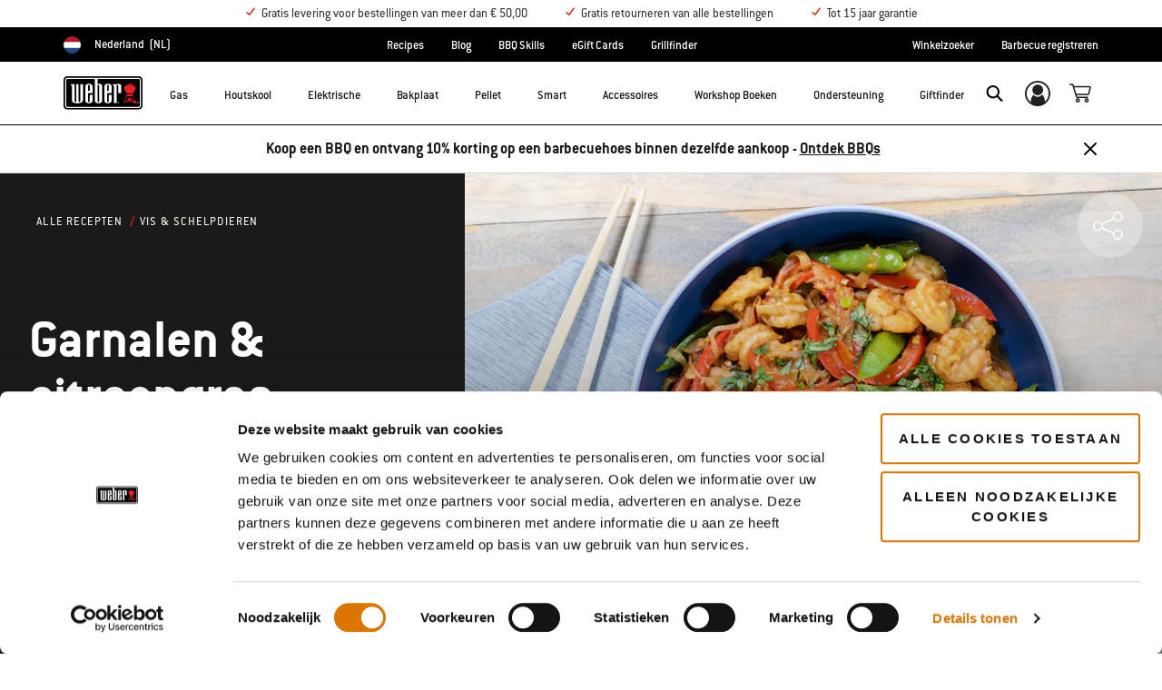

--- FILE ---
content_type: text/html;charset=UTF-8
request_url: https://www.weber.com/NL/nl/recepten/vis-schelpdieren/garnalen-citroengras-roerbakschotel/weber-2273336.html
body_size: 51265
content:
<!DOCTYPE html>
<html lang="nl-NL">
<head>
<!--[if gt IE 9]><!-->
<script>//common/scripts.isml</script>



<script type="text/javascript">
    (function(){
        window.SitePreferences = {"SITE_LANGUAGE":"nl","SITE_COUNTRY_CODE":"NL","RECAPTCHA_ENABLED":true,"RECAPTCHA_API_URL":"https://www.google.com/recaptcha/api.js?onload=onRecaptchaLoad&render=explicit\n                ","RECAPTCHA_SITE_KEY":"6Ld4f5YaAAAAAGYWw6nH7-m8BoNbn6N2l-9qGwiE","NARVAR_EDD_SHIP_ENABLED":false,"NARVAR_DEFAULT_MSG":null,"NARVAR_EDD_EXPORT_ENABLED":false,"PRICE_NETCONTENT_ENABLED":false,"PRICE_VATHINT_ENABLED":true,"YOTPO_ENABLED":false,"GOOGLE_MAPS_API_KEY":"AIzaSyBIRbZIT9jZ0IzEsGsH-4STKYni4ZikKG8","GOOGLE_MAPS_API_VERSION":"quarterly","ZIP_PAYMENT_ENABLED":false,"ZIP_PAYMENT_URL":null,"LATITUDE_PAYMENT_ENABLED":false,"LATITUDE_MERCHANT_ID":null,"LATITUDE_CURRENCY_CODE":null,"LATITUDE_PDP_MIN":null,"LATITUDE_PDP_PAYMENT_OPTION":"equal","LATITUDE_PDP_PROMO_MONTHS":60,"LATITUDE_PDP_PROMO_MONTHS_UNDER":6,"LATITUDE_WIDGET_SRC":"https://develop.checkout.dev.merchant-services-np.lfscnp.com/assets/content.js?platform=direct&merchantId=","AFFIRM_ENABLED":null,"AFFIRM_PAYMENT_MIN":50,"AFFIRM_PAYMENT_MAX":50,"ADDRESS_FINDER_ENABLED":false,"ADDRESS_FINDER_KEY":null,"ADDRESS_FINDER_URL":"https://api.addressfinder.io/assets/v3/widget.js","INSTORE_PICKUP_ENABLED":false,"DPD_ENABLED":false,"DPD_POSTAL_FORMAT":null,"THREEKIT_ENABLED":false,"THREEKIT_ACCESSTOKEN":null,"THREEKIT_SHOW_CONFIGURATOR":false,"THREEKIT_SHOW_AR":false,"THREEKIT_ALLOW_MOBILE_ORBIT":null,"THREEKIT_PRODUCTS":null,"ONETRUST_ENABLED":false,"STOCKINSTORE_SITE_ID":null,"CLICKANDCOLLECT_SITE_ID":null,"CLICKANDCOLLECT_ENABLED":false,"MIKMAK_APP_ID":null,"MIKMAK_ENABLED":false,"ADD_TO_CART_ACTION":null,"CHECKOUT_LOGIN_ENABLED":false,"WISHLIST_ENABLED":null,"GIFTREGISTRY_ENABLED":null,"CS_ENABLED":null,"CS_TYPE":null,"CHECKOUT_MINICART_LOGIN_ENABLED":null,"GOOGLE_AUTOCOMPLETE_ENABLED":null,"GOOGLE_PLACES_API_KEY":null,"FEDEX_ENABLED":false,"LOQATE_ENABLED":true,"LOQATE_OVERRIDE_ENABLED":true,"LOQATE_STREET_REQUIRED":true,"LOQATE_SUBADMIN_REQUIRED":false,"LOQATE_STREETNO_FIRST":false,"PAYMETRIC_ENABLED":false,"ZENDESK_ENABLED":false,"ZENDESK_SETTINGS":"{ \"nl_NL\": { \"locale\": \"nl\", \"settings\": {\"analytics\" : false,  \"webWidget\": { \"color\": { \"theme\": \"#e01c1c\", \"launcher\": \"#e01c1c\", \"launcherText\": \"#FFFFFF\", \"button\": \"#e01c1c\", \"resultLists\": \"#e01c1c\", \"header\": \"#e01c1c\", \"articleLinks\": \"#e01c1c\" }, \"position\": { \"horizontal\": \"right\", \"vertical\": \"bottom\" } } } } }","ZENDESK_KEY":"44faaf6b-8075-4256-9e72-0ee923a4183c","ZENDESK_LOCALE":"{ \"nl_NL\" : \"nl\"  }","INTLPHONE_ENABLED":true,"INTLPHONE_DROPDOWN":true,"RESERVE_PRODUCT_ONLINE":null,"GAO_IS_BOOKABLE":false,"CBW_SHOW_PRICES":true,"PRIVATE_EVENTS_REQUIRED_TOPICS":null,"STORELOCATOR_HEADER_TEXT":"{\n\t\"locales\": {\n\t\t\"nl\": {\n\t\t\t\"header\": \"Winkel zoeken\",\n\t\t\t\"subHeader\": \"Neem rechtstreeks contact op met de plaatselijke winkels om de beschikbaarheid van specifieke Weber-producten te controleren.\",\n\t\t\t\"CBWheader\": \"Weber on Tour - 3 uur grillcursussen bij Weber-dealers\",\n\t\t\t\"CBWsubHeader\": \"Weber on Tour zijn Weber-grillcursussen die we bij veel van onze dealers in het hele land geven. Voer een stad of postcode in om te zien welke lessen en wanneer we een les bij jou in de buurt geven.\",\n\t\t\t\"GAheader\": \"Weber Grill Academy Locaties\",\n\t\t\t\"GAsubHeader\": \"Zoek een Weber Grill Academy, bekijk de locatie en ontdek de aangeboden barbecuecursussen.\"\n\t\t}\n      }\n}","PARCEL_LAB_USER":"1612169"};
        window.Urls = {"staticPath":"/on/demandware.static/Sites-NL-Site/-/nl_NL/v1769886013329/","cartShow":"/NL/nl/cart/","getProductUrl":"/on/demandware.store/Sites-NL-Site/nl_NL/Product-Show","removeImg":"/on/demandware.static/Sites-NL-Site/-/nl_NL/v1769886013329/images/icon_remove.gif","xiframeReloadUrl":"/on/demandware.store/Sites-NL-Site/nl_NL/Paymetrics-LoadIframe","storesFind":"/NL/nl/storefinder/","getAddToCartButtons":"/on/demandware.store/Sites-NL-Site/nl_NL/Product-GetAddToCartButtons","estimatedDeliveryUrl":"/on/demandware.store/Sites-NL-Site/nl_NL/EDD-Ajax","setEstimatedDeliveryUrl":"/on/demandware.store/Sites-NL-Site/nl_NL/EDD-Set","setSessionConsentTrackingUrl":"/on/demandware.store/Sites-NL-Site/nl_NL/ConsentTracking-SetConsent"};
        window.Resources = {"ADDRESS":"Adres","MORE":"Meer weergeven","OUT_OF_STOCK":"Niet op voorraad","CURRENTLY_UNAVAILABLE":"Tijdelijk niet op voorraad","CLOSE":"Sluiten","CANCEL":"Annuleren","GIFT_CERTIFICATE":"eGift Card","PAYMETRIC_LOAD_ERROR":"Er is iets misgegaan. Probeer de pagina te vernieuwen.","BONUS_PRODUCT_NOT_DEFINED":"Bonus kon niet worden aangemaakt omdat gespecificeerd product geen geldig bonusproduct is voor de doorgegeven korting.","SELECT_FREE_BONUS_GIFT":"Bonusproducten selecteren","FREE_LABEL":"Gratis","CAROUSEL_INSTRUCTIONS":"Als je deze huidige dia van deze carrousel wijzigt, wordt de huidige dia van de volgende miniatuurcarrousel gewijzigd.","NARVAR_ESTIMATED_MSG":"estimated.delivery.date","NARVAR_ESTIMATED_MSG_PDP":"estimated.delivery.date.pdp","NARVAR_FREE_MSG_PDP":"free.delivery.date.pdp","NARVAR_FREE_MSG":"free.delivery.date","NARVAR_ORDER_BY":"order.by.msg","NOTIFY_ME_WHEN_AVAILABLE":"Informeer mij wanneer beschikbaar","ADD_TO_CART":"Aan winkelwagen toevoegen","NOT_AVAILABLE":"Tijdelijk niet op voorraad","STORE_NEXT_STEP":"Before you can continue to the next step, you must select a store.","SELECT_TIME":"Selecteer uw tijd","REQUIRED_DELIVERY_SCHEDULE_MSG":"This order includes products that require date and time designation (if you do not specify the date and time, you will not be able to proceed to payment).","NO_DELIVERY_REGION_MSG":"","PLACE_ORDER":"Place order","PROCEED_TO_PAYMENT":"Proceed to Payment","CHANGE_GRILL":"Andere barbecue kiezen","SELECTED_GRILL":"Gekozen barbecue","SELECT_GRILL":"Kies je barbecue","RESULTS_AVAILABLE":"label.results.available","ADYEN_CARD_LABEL":"Kaarten","ASSEMBLY_SERVICE":"Assembly service","BBQK_NOT_AVAILABLE":"Unfortunately one item of your BBQK set is currently not available. Pls. choose another kitchen or contact our customer service.","CLICK_AND_COLLECT_AVAILABLE":"All items available for Click & Collect at {0}. <a class=\"alert-green-2 click-and-collect-change-store\" onclick=\"stockInStore.showClickCollectWidget()\">Change Pick Up Store</a>","CLICK_AND_COLLECT_UNAVAILABLE":"One or more items are NOT available for Click & Collect at {0}.  <a class=\"alert-red-2 click-and-collect-change-store\" onclick=\"stockInStore.showClickCollectWidget()\">Change Pick Up Store</a> or have your order delivered.","CLICK_AND_COLLECT_PLI_UNAVAILABLE":"Qty exceeds availability or item not in store","CLICK_AND_COLLECT_PLI_AVAILABLE":"Available for Click & Collect","CLICK_AND_COLLECT_ORDER_UNAVAILABLE":"Some items are NOT available for Click & Collect","CLICK_AND_COLLECT_STORE_UNAVAILABLE":"Click & Collect not available"};
    }());
</script>

<script defer type="text/javascript" src="https://cdn.jsdelivr.net/npm/blazy@1.3.0/blazy.min.js"></script>


<script defer type="text/javascript" src="/on/demandware.static/Sites-NL-Site/-/nl_NL/v1769886013329/js/main.js"></script>



    
        <script defer type="text/javascript" src="https://www.weber.com/on/demandware.static/-/Sites/nl_NL/v1769886013329/customScripts/js/bundle-20231128_01.js"
            
            >
        </script>
    









    <script>(function(n,t,i,r){var u,f;n[i]=n[i]||{},n[i].initial={accountCode:"WEBER11121",host:"WEBER11121.pcapredict.com"},n[i].on=n[i].on||function(){(n[i].onq=n[i].onq||[]).push(arguments)},u=t.createElement("script"),u.async=!0,u.src=r,f=t.getElementsByTagName("script")[0],f.parentNode.insertBefore(u,f)})(window,document,"pca","//WEBER11121.pcapredict.com/js/sensor.js")</script>
<script>
    pca.on("options", function(type, key, options) {
        options.suppressAutocomplete = true;
    });
    pca.on('data', function(source, key, address, variations) {  
        $(document).trigger('loqate:autocompleteselected', address);
    });
</script>










    <script async src="https://eu-library.klarnaservices.com/lib.js" data-client-id="e092f836-72e7-5d3d-b847-3c59dc930d3a"></script>


<!--<![endif]-->
<meta charset=UTF-8>

<meta http-equiv="x-ua-compatible" content="ie=edge">

<meta name="viewport" content="width=device-width, initial-scale=1">



    <title>Roerbakschotel met garnalen en citroengras | Weber official</title>


<meta name="description" content="Garnalen &amp; citroengras roerbakschotel | Vis &amp; schelpdieren | Weber Recepten"/>
<meta name="keywords" content="Commerce Cloud Storefront Referentiearchitectuur"/>








    
        
                <meta property="og:image" content="https://content-images.weber.com/content/Shrimp_Lemongrass_Stir_Fry_21.jpg?auto=compress,format&amp;w=750">
        
    
        
                <meta property="og:title" content="Roerbakschotel met garnalen en citroengras | Weber official">
        
    
        
                <meta property="og:url" content="https://www.weber.com/NL/nl/recepten/vis-schelpdieren/garnalen-citroengras-roerbakschotel/weber-2273336.html">
        
    
        
                <meta property="og:description" content="Garnalen &amp; citroengras roerbakschotel | Vis &amp; schelpdieren | Weber Recepten">
        
    


<link rel="shortcut icon" type="image/x-icon" href="/on/demandware.static/Sites-NL-Site/-/default/dw1035c753/images/favicons/favicon.ico" />
<link rel="icon" type="image/png" href="/on/demandware.static/Sites-NL-Site/-/default/dwf5dcd0a1/images/favicons/favicon-16x16.png" sizes="16x16" />
<link rel="icon" type="image/png" href="/on/demandware.static/Sites-NL-Site/-/default/dw62442664/images/favicons/favicon-32x32.png" sizes="32x32" />
<link rel="icon" type="image/png" href="/on/demandware.static/Sites-NL-Site/-/default/dw5d7b8676/images/favicons/favicon-96x96.png" sizes="96x96" />







<!-- CookieBot in Consent Mode -->
<script data-cookieconsent="ignore" type="text/javascript">
window.dataLayer = window.dataLayer || [];
function gtag() {
dataLayer.push(arguments);
}
gtag("consent", "default", {
ad_storage: "denied",
ad_user_data: "denied",
ad_personalization: "denied",
analytics_storage: "denied",
functionality_storage: "denied",
personalization_storage: "denied",
security_storage: "granted",
wait_for_update: 2000,
});
gtag("set", "ads_data_redaction", true);
</script>


<script>
window.gtmData = ["{\"page\":{\"pageInfo\":{\"pageID\":\"/on/demandware.store/Sites-NL-Site/nl_NL/Page-Show\",\"pageName\":\"Roerbakschotel met garnalen en citroengras | Weber official\",\"sysEnv\":\"production\",\"language\":\"nl_NL\"},\"category\":{\"pageType\":\"content\"}}}","{\"pageCategory\":\"emea-recipes\",\"categorypath\":\"emea-recipes > vis-schelpdieren\",\"content_group1\":\"Recipes\",\"content_group2\":\"Vis & schelpdieren\",\"content_group3\":\"weber-2273336\",\"content_group4\":\"Garnalen & citroengras roerbakschotel\"}"];
</script>

<script data-cookieconsent="ignore">
window.gtmData = window.gtmData || [];
var userData = {
  "action": "GTM-UserData",
  "queryString": "",
  "locale": "nl_NL",
  "userdata": "{\"user\":{\"segment\":{\"loginStatus\":\"0\"},\"profile\":[{\"profileInfo\":{\"profileID\":\"ab4UB9kZiH01xsM1Sow5JUSjSg\",\"email\":\"\"}}]}}",
  "useremail": "{\"user email\":\"\"}"
};
gtmData.push(userData.userdata);
gtmData.push(userData.useremail);
var cartModel = {
  "action": "GTM-GetBasketModel",
  "queryString": "",
  "locale": "nl_NL",
  "cartContent": "{\"cartcontent\":[]}"
};
gtmData.unshift(cartModel.cartContent);
</script>
<!-- Google Tag Manager -->
<script data-cookieconsent="ignore">
window.gtmID = "GTM-W5FTF44";
window.gtmQueryParams = "";
</script>
<!-- End Google Tag Manager -->

<script id="Cookiebot" data-culture="NL" src="https://consent.cookiebot.com/uc.js" data-cbid="85c8bd20-3aaa-4368-a2d5-7351567fcb84" data-blockingmode="auto" type="text/javascript"></script>



<link rel="stylesheet" href="/on/demandware.static/Sites-NL-Site/-/nl_NL/v1769886013329/css/global.css" />



    <link rel="stylesheet" href="https://www.weber.com/on/demandware.static/-/Sites/nl_NL/v1769886013329/customScripts/css/reskin-consolidated-20250212-02.css"  />









    <link rel="stylesheet" href="/on/demandware.static/Sites-NL-Site/-/nl_NL/v1769886013329/css/newNavigation.css" />







    
        <link rel="alternate" href="https://www.weber.com/BE/nl/recepten/garnalen-citroengras-roerbakschotel/weber-2273336.html" hreflang="nl-BE" />
    
        <link rel="alternate" href="https://www.weber.com/NL/nl/recepten/vis-schelpdieren/garnalen-citroengras-roerbakschotel/weber-2273336.html" hreflang="nl" />
    
        <link rel="alternate" href="https://www.weber.com/NL/nl/recepten/vis-schelpdieren/garnalen-citroengras-roerbakschotel/weber-2273336.html" hreflang="nl-NL" />
    





<meta property="og:type" content="website" />

<meta property="og:title" content="Roerbakschotel met garnalen en citroengras | Weber official" />

<meta property="og:locale" content="nl_NL" />

<meta property="twitter:card" content="summary_large_image" />

<meta property="og:description" content="Garnalen &amp; citroengras roerbakschotel | Vis &amp; schelpdieren | Weber Recepten" />

<meta property="og:url" content="https://www.weber.com/NL/nl/recepten/vis-schelpdieren/garnalen-citroengras-roerbakschotel/weber-2273336.html" />






<link rel="preconnect" href="//cdn-eu.dynamicyield.com">
<link rel="preconnect" href="//st-eu.dynamicyield.com">
<link rel="preconnect" href="//rcom-eu.dynamicyield.com">
<link rel="dns-prefetch" href="//cdn-eu.dynamicyield.com">
<link rel="dns-prefetch" href="//st-eu.dynamicyield.com">
<link rel="dns-prefetch" href="//rcom-eu.dynamicyield.com">

<script data-cookieconsent="ignore">
    var DY={scsec:9876131,API:function(){(DY.API.actions=DY.API.actions||[]).push(arguments)}},dy_DatalanguageCode=window.location.pathname.slice(4,6),dy_parsedGtmData=[],dy_getDataLayerCategory="OTHER",dy_categoryPath,dy_productID,dy_cartContents=[],dy_cartIds=[];function dy_extractgtmData(path){var pathParts=path.split("."),result;return dy_parsedGtmData.find((function(item){var current=item;for(let i=0;i<pathParts.length;i++){if(!current||!current[pathParts[i]])return void(result=null);current=current[pathParts[i]]}return result=current,current})),result}!function(){if("undefined"!=typeof gtmData){for(var i=0;i<gtmData.length;i++)dy_parsedGtmData.push(JSON.parse(gtmData[i]));switch(dy_DatalanguageCode=dy_extractgtmData("page.pageInfo.language")||dy_DatalanguageCode,dy_getDataLayerCategory=dy_extractgtmData("page.category.pageType")||dy_getDataLayerCategory){case"home":DY.recommendationContext={type:"HOMEPAGE",lng:dy_DatalanguageCode};break;case"category":(dy_categoryPath=dy_extractgtmData("categorypath")||dy_categoryPath).length>0&&(dy_categoryPath=dy_categoryPath.split(/[ ]?>[ ]?/gi)),DY.recommendationContext={type:"CATEGORY",data:dy_categoryPath,lng:dy_DatalanguageCode};break;case"product":dy_productID=dy_extractgtmData("ecommerce.detail.products.0.id")||dy_productID,DY.recommendationContext={type:"PRODUCT",data:[dy_productID],lng:dy_DatalanguageCode};break;case"basket":if((dy_cartContents=dy_extractgtmData("ecommerce.products")||dy_extractgtmData("cartcontent")||dy_cartContents).length>0)for(i=0;i<dy_cartContents.length;i++)dy_cartIds.push(dy_cartContents[i].id);DY.recommendationContext={type:"CART",data:dy_cartIds,lng:dy_DatalanguageCode};break;case"content":if("Recipes"==dy_extractgtmData("content_group1")&&dy_extractgtmData("content_group3")){dy_productID=dy_extractgtmData("content_group3").replace(/weber-/g,"Recipe_")||dy_productID,DY.recommendationContext={type:"PRODUCT",data:[dy_productID],lng:dy_DatalanguageCode};break}if("Blog"==dy_extractgtmData("content_group1")&&dy_extractgtmData("content_group3")){dy_productID=dy_extractgtmData("content_group3").replace(/weber-/g,"Blog_")||dy_productID,DY.recommendationContext={type:"PRODUCT",data:[dy_productID],lng:dy_DatalanguageCode};break}DY.recommendationContext={type:"OTHER",lng:dy_DatalanguageCode};break;default:DY.recommendationContext={type:"OTHER",lng:dy_DatalanguageCode}}}else DY.recommendationContext={type:"OTHER",lng:dy_DatalanguageCode}}(),function(){if("undefined"!=typeof Cookiebot){if(DY.userActiveConsent={accepted:!1},Cookiebot.consented)return DY.userActiveConsent={accepted:!0},void dyAddScript();if(Cookiebot.declined)return DY.userActiveConsent={accepted:!1},void dyAddScript();window.addEventListener("CookiebotOnAccept",(function(){DY.userActiveConsent={accepted:!0},"undefined"!=typeof DYO&&DYO.ActiveConsent&&DYO.ActiveConsent.updateConsentAcceptedStatus(!0),dyAddScript()})),window.addEventListener("CookiebotOnDecline",(function(){DY.userActiveConsent={accepted:!1},"undefined"!=typeof DYO&&DYO.ActiveConsent&&DYO.ActiveConsent.updateConsentAcceptedStatus(!1),dyAddScript()}))}function dyAddScript(){var script=document.createElement("script");script.src="//cdn-eu.dynamicyield.com/api/9876131/api_dynamic.js",script.async=!1,script.type="text/javascript";var script2=document.createElement("script");script2.src="//cdn-eu.dynamicyield.com/api/9876131/api_static.js",script2.async=!1,script2.type="text/javascript";var head=document.head;head.insertBefore(script2,head.firstChild),head.insertBefore(script,head.firstChild)}}(); 
</script>


<link rel="canonical" href="https://www.weber.com/NL/nl/recepten/vis-schelpdieren/garnalen-citroengras-roerbakschotel/weber-2273336.html"/>

<script type="text/javascript">//<!--
/* <![CDATA[ (head-active_data.js) */
var dw = (window.dw || {});
dw.ac = {
    _analytics: null,
    _events: [],
    _category: "",
    _searchData: "",
    _anact: "",
    _anact_nohit_tag: "",
    _analytics_enabled: "true",
    _timeZone: "Europe/Berlin",
    _capture: function(configs) {
        if (Object.prototype.toString.call(configs) === "[object Array]") {
            configs.forEach(captureObject);
            return;
        }
        dw.ac._events.push(configs);
    },
	capture: function() { 
		dw.ac._capture(arguments);
		// send to CQ as well:
		if (window.CQuotient) {
			window.CQuotient.trackEventsFromAC(arguments);
		}
	},
    EV_PRD_SEARCHHIT: "searchhit",
    EV_PRD_DETAIL: "detail",
    EV_PRD_RECOMMENDATION: "recommendation",
    EV_PRD_SETPRODUCT: "setproduct",
    applyContext: function(context) {
        if (typeof context === "object" && context.hasOwnProperty("category")) {
        	dw.ac._category = context.category;
        }
        if (typeof context === "object" && context.hasOwnProperty("searchData")) {
        	dw.ac._searchData = context.searchData;
        }
    },
    setDWAnalytics: function(analytics) {
        dw.ac._analytics = analytics;
    },
    eventsIsEmpty: function() {
        return 0 == dw.ac._events.length;
    }
};
/* ]]> */
// -->
</script>
<script type="text/javascript">//<!--
/* <![CDATA[ (head-cquotient.js) */
var CQuotient = window.CQuotient = {};
CQuotient.clientId = 'abcn-NL';
CQuotient.realm = 'ABCN';
CQuotient.siteId = 'NL';
CQuotient.instanceType = 'prd';
CQuotient.locale = 'nl_NL';
CQuotient.fbPixelId = '__UNKNOWN__';
CQuotient.activities = [];
CQuotient.cqcid='';
CQuotient.cquid='';
CQuotient.cqeid='';
CQuotient.cqlid='';
CQuotient.apiHost='api.cquotient.com';
/* Turn this on to test against Staging Einstein */
/* CQuotient.useTest= true; */
CQuotient.useTest = ('true' === 'false');
CQuotient.initFromCookies = function () {
	var ca = document.cookie.split(';');
	for(var i=0;i < ca.length;i++) {
	  var c = ca[i];
	  while (c.charAt(0)==' ') c = c.substring(1,c.length);
	  if (c.indexOf('cqcid=') == 0) {
		CQuotient.cqcid=c.substring('cqcid='.length,c.length);
	  } else if (c.indexOf('cquid=') == 0) {
		  var value = c.substring('cquid='.length,c.length);
		  if (value) {
		  	var split_value = value.split("|", 3);
		  	if (split_value.length > 0) {
			  CQuotient.cquid=split_value[0];
		  	}
		  	if (split_value.length > 1) {
			  CQuotient.cqeid=split_value[1];
		  	}
		  	if (split_value.length > 2) {
			  CQuotient.cqlid=split_value[2];
		  	}
		  }
	  }
	}
}
CQuotient.getCQCookieId = function () {
	if(window.CQuotient.cqcid == '')
		window.CQuotient.initFromCookies();
	return window.CQuotient.cqcid;
};
CQuotient.getCQUserId = function () {
	if(window.CQuotient.cquid == '')
		window.CQuotient.initFromCookies();
	return window.CQuotient.cquid;
};
CQuotient.getCQHashedEmail = function () {
	if(window.CQuotient.cqeid == '')
		window.CQuotient.initFromCookies();
	return window.CQuotient.cqeid;
};
CQuotient.getCQHashedLogin = function () {
	if(window.CQuotient.cqlid == '')
		window.CQuotient.initFromCookies();
	return window.CQuotient.cqlid;
};
CQuotient.trackEventsFromAC = function (/* Object or Array */ events) {
try {
	if (Object.prototype.toString.call(events) === "[object Array]") {
		events.forEach(_trackASingleCQEvent);
	} else {
		CQuotient._trackASingleCQEvent(events);
	}
} catch(err) {}
};
CQuotient._trackASingleCQEvent = function ( /* Object */ event) {
	if (event && event.id) {
		if (event.type === dw.ac.EV_PRD_DETAIL) {
			CQuotient.trackViewProduct( {id:'', alt_id: event.id, type: 'raw_sku'} );
		} // not handling the other dw.ac.* events currently
	}
};
CQuotient.trackViewProduct = function(/* Object */ cqParamData){
	var cq_params = {};
	cq_params.cookieId = CQuotient.getCQCookieId();
	cq_params.userId = CQuotient.getCQUserId();
	cq_params.emailId = CQuotient.getCQHashedEmail();
	cq_params.loginId = CQuotient.getCQHashedLogin();
	cq_params.product = cqParamData.product;
	cq_params.realm = cqParamData.realm;
	cq_params.siteId = cqParamData.siteId;
	cq_params.instanceType = cqParamData.instanceType;
	cq_params.locale = CQuotient.locale;
	
	if(CQuotient.sendActivity) {
		CQuotient.sendActivity(CQuotient.clientId, 'viewProduct', cq_params);
	} else {
		CQuotient.activities.push({activityType: 'viewProduct', parameters: cq_params});
	}
};
/* ]]> */
// -->
</script>




<script>(window.BOOMR_mq=window.BOOMR_mq||[]).push(["addVar",{"rua.upush":"false","rua.cpush":"false","rua.upre":"false","rua.cpre":"true","rua.uprl":"false","rua.cprl":"false","rua.cprf":"false","rua.trans":"SJ-0dfac4c6-9fd6-4ab1-b0a9-625cf6252cd2","rua.cook":"true","rua.ims":"false","rua.ufprl":"false","rua.cfprl":"true","rua.isuxp":"false","rua.texp":"norulematch","rua.ceh":"false","rua.ueh":"false","rua.ieh.st":"0"}]);</script>
                              <script>!function(a){var e="https://s.go-mpulse.net/boomerang/",t="addEventListener";if("False"=="True")a.BOOMR_config=a.BOOMR_config||{},a.BOOMR_config.PageParams=a.BOOMR_config.PageParams||{},a.BOOMR_config.PageParams.pci=!0,e="https://s2.go-mpulse.net/boomerang/";if(window.BOOMR_API_key="HXQQH-NW7PB-D9TCB-4D5NS-63NJ2",function(){function n(e){a.BOOMR_onload=e&&e.timeStamp||(new Date).getTime()}if(!a.BOOMR||!a.BOOMR.version&&!a.BOOMR.snippetExecuted){a.BOOMR=a.BOOMR||{},a.BOOMR.snippetExecuted=!0;var i,_,o,r=document.createElement("iframe");if(a[t])a[t]("load",n,!1);else if(a.attachEvent)a.attachEvent("onload",n);r.src="javascript:void(0)",r.title="",r.role="presentation",(r.frameElement||r).style.cssText="width:0;height:0;border:0;display:none;",o=document.getElementsByTagName("script")[0],o.parentNode.insertBefore(r,o);try{_=r.contentWindow.document}catch(O){i=document.domain,r.src="javascript:var d=document.open();d.domain='"+i+"';void(0);",_=r.contentWindow.document}_.open()._l=function(){var a=this.createElement("script");if(i)this.domain=i;a.id="boomr-if-as",a.src=e+"HXQQH-NW7PB-D9TCB-4D5NS-63NJ2",BOOMR_lstart=(new Date).getTime(),this.body.appendChild(a)},_.write("<bo"+'dy onload="document._l();">'),_.close()}}(),"".length>0)if(a&&"performance"in a&&a.performance&&"function"==typeof a.performance.setResourceTimingBufferSize)a.performance.setResourceTimingBufferSize();!function(){if(BOOMR=a.BOOMR||{},BOOMR.plugins=BOOMR.plugins||{},!BOOMR.plugins.AK){var e="true"=="true"?1:0,t="cookiepresent",n="clmt6kyxyzf2a2l6l3da-f-de8fa5430-clientnsv4-s.akamaihd.net",i="false"=="true"?2:1,_={"ak.v":"39","ak.cp":"451597","ak.ai":parseInt("289965",10),"ak.ol":"0","ak.cr":10,"ak.ipv":4,"ak.proto":"h2","ak.rid":"5383afd2","ak.r":47376,"ak.a2":e,"ak.m":"dsca","ak.n":"essl","ak.bpcip":"18.217.63.0","ak.cport":59432,"ak.gh":"23.200.85.108","ak.quicv":"","ak.tlsv":"tls1.3","ak.0rtt":"","ak.0rtt.ed":"","ak.csrc":"-","ak.acc":"","ak.t":"1769889478","ak.ak":"hOBiQwZUYzCg5VSAfCLimQ==tn99S9j13G3TzvmejNCb5C/+beiTxwmZbVfLTgd2/oBXHTgzHX//JIs6sENJEea4AJSXd6y9OCU0pXAB/fq0U/jrPCpxN+Q5ddjmNO2GH4611kCmFIC6OlaNMr4oFPZFDJKJRqfUT5+YtVyzV0rcLCFVhwHOFGwaGv1h4cBr4qRRhHWtcLLPGRMVNK6DbM4xmcKx6acU6dLptQ7Ts8qvcV5pkxoyuPgdwwgW6llsf0HPRZGTNu/Hl8Z0wbmAXtH5Wjogsyd3xmkEwgIC18M4mcgZHcIQhk4mFpSUddI0Dhw0zNK/gS2stdaYG5DyFXPCUpAV+XORcF16QFAF7sISmntWhTaph9CoL9RMdLIACtmA5SPqWZ2i99HBgw3UQUohLnIWPevPpWptizpRIdV583YfFh5tXhg/MddXzLMMyqk=","ak.pv":"521","ak.dpoabenc":"","ak.tf":i};if(""!==t)_["ak.ruds"]=t;var o={i:!1,av:function(e){var t="http.initiator";if(e&&(!e[t]||"spa_hard"===e[t]))_["ak.feo"]=void 0!==a.aFeoApplied?1:0,BOOMR.addVar(_)},rv:function(){var a=["ak.bpcip","ak.cport","ak.cr","ak.csrc","ak.gh","ak.ipv","ak.m","ak.n","ak.ol","ak.proto","ak.quicv","ak.tlsv","ak.0rtt","ak.0rtt.ed","ak.r","ak.acc","ak.t","ak.tf"];BOOMR.removeVar(a)}};BOOMR.plugins.AK={akVars:_,akDNSPreFetchDomain:n,init:function(){if(!o.i){var a=BOOMR.subscribe;a("before_beacon",o.av,null,null),a("onbeacon",o.rv,null,null),o.i=!0}return this},is_complete:function(){return!0}}}}()}(window);</script></head>
<body>



<!-- Google Tag Manager (noscript) -->
<noscript><iframe src="https://www.googletagmanager.com/ns.html?id=GTM-W5FTF44" height="0" width="0" style="display:none;visibility:hidden"></iframe></noscript>
<!-- End Google Tag Manager (noscript) -->



<div class="page" data-action="Page-Show" data-querystring="cid=weber-2273336" >




<header class="header-main-wrapper">
    <a href="#maincontent" class="skip" aria-label="Ga naar hoofdinhoud">Ga naar hoofdinhoud</a>


    <div class="usp-banner hidden-md-down" role="region" aria-label="shipping and warranty benefits">
        
	 


	<div class="html-slot-container">
    
        
            <style>
@media only screen and (max-width: 1280px) {
.small-sc li{font-size: 0.9rem !important;}
}
</style>

<ul class="d-flex container justify-content-center mb-0 small-sc">
<li><i class="icon icon-check-red mr-1"></i>
Gratis levering voor bestellingen van meer dan € 50,00
</li>
<li ><i class="icon icon-check-red mr-1"></i> 
Gratis retourneren van alle bestellingen
</li>
<li><i class="icon icon-check-red mr-1"></i> 
Tot 15 jaar garantie
</li>
</ul>
        
    
</div>
 
	
    </div>
    
    <div class="country-selector-wrapper hidden-md-down">
        
        
        <nav class="d-flex justify-content-between container country-selector-block">
            


    <div class="d-flex" data-url="/on/demandware.store/Sites-NL-Site/nl_NL/Page-SetLocale">
        <a href="https://www.weber.com/international" id="dropdownCountrySelector" class="country-selector-text d-flex align-items-center" title="Nederland">
                <span class="sr-only">Choose country</span>
            <img class="flag-icon" src="https://www.weber.com/on/demandware.static/Sites-NL-Site/-/default/dw2c3143ce/images/flags/nl.png" alt="" title="Nederland"/>
            
                <span class="d-block d-xlg-none">NL</span>
                <span class="hidden-lg-down">Nederland</span>
            
            <span class="text-uppercase pl-1">(nl)</span>
        </a>
    </div>


        
            
                <ul class="d-flex header-links-wrapper mb-0"><li><a href="https://www.weber.com/NL/nl/recepten/weber-31811.html" title="See All Recipes">Recipes</a>
</li>
<li><a href="https://www.weber.com/NL/nl/blog/weber-26060.html">Blog</a>
</li>
<li><a href="https://www.weber.com/NL/nl/bereidingstijd/weber-49361.html">BBQ Skills</a>
</li>
<li><a href="https://www.weber.com/NL/nl/cadeaubon/">eGift Cards</a>
</li>
<li><a href="https://www.weber.com/NL/nl/grillfinder.html">Grillfinder</a></li></ul>
            

            <ul class="d-flex header-links-wrapper mb-0">
                
                    <li><a href="https://www.weber.com/NL/nl/storefinder/" title="Store Finder">Winkelzoeker</a></li> <li><a href="https://www.weber.com/on/demandware.store/Sites-NL-Site/nl_NL/Grill-Register?rurl=grill-register" title="Register Grill">Barbecue registreren</a></li>
                
            </ul>

            

        </nav>
    </div>

    
    <div class="header-wrapper ">
        <div class="header">
            <div class="container">
                <div class="row">
                    <div class="col-12 header-container">
                        <div class="navbar-header d-flex align-items-center">
                            </isset>
                            
                            
                            <nav class="d-flex align-items-center" aria-label="primary">
                                 <button class="navbar-toggler d-lg-none" type="button" aria-label="Toggle navigation">
                                    <span class="hidden-md-down">Menu</span>
                                </button>
                                
                                
                                    <a class="logo-home" href="/NL/nl/home/" title="Commerce Cloud Storefront Referentiearchitectuur Home">
                                        <img src="https://dw-images.weber.com/base/weber-logo.svg?auto=compress,format" alt="Commerce Cloud Storefront Referentiearchitectuur Home" />
                                    </a>
                                
                                
                                <button class="navbar-close-button d-lg-none close" type="button" aria-controls="sg-navbar-collapse" aria-label="Toggle navigation">
                                    <span class="hidden-md-down">Close</span>
                                </button>

                                <div class="main-menu navbar-toggleable-md menu-toggleable-left multilevel-dropdown d-none d-lg-block banner-closed" id="sg-navbar-collapse" role="dialog" aria-modal="true" aria-label="Main Menu">
                                    





















    


<div class="navbar navbar-expand-lg bg-inverse col-12">
    <div class="close-menu clearfix d-lg-none">
        <div class="back pull-left">
            <button class="back-button" role="button"
                aria-label="Terug naar het vorige menu">
                <span class="sr-only">
                    Terug
                </span>
            </button>
        </div>
    </div>
    <div class="menu-group">
        <ul class="nav navbar-nav nav-items-full">
            
                
                    
                        <li class="nav-item dropdown" id="gas-grills">
                            <span class="position-relative">
                                <a href="https://www.weber.com/NL/nl/gasbarbecues/"
                                    class="nav-link dropdown-toggle parent-item"
                                    data-toggle="dropdown"
                                    title="Gasbarbecues"
                                    id="gas-grills-button">
                                    <div class="bold-placeholder" title="Gasbarbecues">Gas</div>
                                </a>
                                <button class="toggle-button"
                                    role="button"
                                    aria-expanded="false"
                                    tabindex="0"
                                    aria-controls="gas-grills-panel"
                                    aria-label="open gas-grills-panel"
                                    title="Gasbarbecues">
                                    
<i class="icon icon-arrow-bottom-sm" aria-label="" title="arrow-bottom-sm">
    <span class="d-none"></span>
</i>

                                </button>
                            </span>
                            
                            




    
        

            <div class="dropdown-menu  flex-wrap flex-row align-items-start align-content-start"
                id="gas-grills-panel"
                aria-labelledby="gas-grills"
                role="region">
                
                    <div class="dropdown-item header-menu-banner-container d-none d-lg-flex w-100">
                        <span class="menu-item-title" role="heading" aria-level="2">
                            
                                Gasbarbecues
                            
                        </span>
                        <button type="button" class="ml-auto close close-button order-3" aria-label="Close">
                            <i class="icon icon-cross-black"></i>
                        </button>
                        
                            <div class="menu-item-banner">
                                <a class="menuShopAll" href="https://www.weber.com/NL/nl/gasbarbecues/" title="Alle gasbarbecues">Alle Gasbarbecues</a>
                            </div>
                        

                    </div>

                    
                
        
    
    
        
            
            <div class="dropdown-item-list-container float-left w-header-banner">
                <div class="list-unstyled">
        
        <div class="dropdown-item">
            <a href="https://www.weber.com/NL/nl/gasbarbecues/genesis-series/" id="genesis-series" class="dropdown-link" title="Genesis Series">
                
                    <img src="https://dw-images.weber.com/navigation/default/gas-grills/Genesis2025_MegaMenu_300x300.png?auto=compress,format" class="category-thumb d-none d-lg-block" alt=""
                        loading="lazy" />
                
                <div class="category-name">
                    Genesis Series
                    
                </div>
                
                
            </a>
        </div>
        
    

    
    
        
        <div class="dropdown-item">
            <a href="https://www.weber.com/NL/nl/gasbarbecues/spirit/" id="spirit" class="dropdown-link" title="Spirit">
                
                    <img src="https://dw-images.weber.com/navigation/default/gas-grills/Spirit2025_MegaMenu_300x300.png?auto=compress,format" class="category-thumb d-none d-lg-block" alt=""
                        loading="lazy" />
                
                <div class="category-name">
                    Spirit
                    
                </div>
                
                
            </a>
        </div>
        
    

    
    
        
        <div class="dropdown-item">
            <a href="https://www.weber.com/NL/nl/gasbarbecues/smart-barbecues/" id="smart" class="dropdown-link" title="Smart barbecues">
                
                    <img src="https://dw-images.weber.com/navigation/default/gas-grills/Smart_MegaMenu_300x300.png?auto=compress,format" class="category-thumb d-none d-lg-block" alt=""
                        loading="lazy" />
                
                <div class="category-name">
                    Smart barbecues
                    
                </div>
                
                
            </a>
        </div>
        
    

    
    
        
        <div class="dropdown-item">
            <a href="https://www.weber.com/NL/nl/gasbarbecues/q-grills/" id="q-series" class="dropdown-link" title="Q Grills">
                
                    <img src="https://dw-images.weber.com/navigation/default/gas-grills/Q2025_MegaMenu_300x300.png?auto=compress,format" class="category-thumb d-none d-lg-block" alt=""
                        loading="lazy" />
                
                <div class="category-name">
                    Q Grills
                    
                </div>
                
                
            </a>
        </div>
        
    

    
    
        
        <div class="dropdown-item">
            <a href="https://www.weber.com/NL/nl/gasbarbecues/draagbare-gasbarbecue/" id="portable-gas-grills" class="dropdown-link" title="Draagbare gasbarbecue">
                
                    <img src="https://dw-images.weber.com/navigation/default/gas-grills/Portable_MegaMenu_300x300.png?auto=compress,format" class="category-thumb d-none d-lg-block" alt=""
                        loading="lazy" />
                
                <div class="category-name">
                    Draagbare gasbarbecue
                    
                </div>
                
                
            </a>
        </div>
        
    

    
    
        
        <div class="dropdown-item">
            <a href="https://www.weber.com/NL/nl/gasbarbecues/summit/" id="summit" class="dropdown-link" title="Summit&reg;">
                
                    <img src="https://dw-images.weber.com/navigation/default/gas-grills/SummitFS38_300x300.png?auto=compress,format" class="category-thumb d-none d-lg-block" alt=""
                        loading="lazy" />
                
                <div class="category-name">
                    Summit&reg;
                    
                </div>
                
                
            </a>
        </div>
        
    

    
    
        
        <div class="dropdown-item">
            <a href="https://www.weber.com/NL/nl/bbq-kitchen.html" id="bbq-kitchen-landing" class="dropdown-link" title="Weber BBQ Kitchen buitenkeukens">
                
                    <img src="https://www.weber.com/on/demandware.static/-/Sites-storefront-catalog-nl-sfra-new/default/dwb60851ac/flyout-bbq-pre-config-500-500.png" class="category-thumb d-none d-lg-block" alt=""
                        loading="lazy" />
                
                <div class="category-name">
                    Weber BBQ Kitchen buitenkeukens
                    
                </div>
                
                
            </a>
        </div>
        
            
            
                <div class="dropdown-item d-block d-lg-none">
                    <span class="dropdown-link">
                        <a class="menuShopAll" href="https://www.weber.com/NL/nl/gasbarbecues/" title="Alle gasbarbecues">Alle Gasbarbecues</a>
                    </span>
                </div>
            
                </div>
            </div>
        
    


    <div class="dropdown-item header-menu-content-banner-container" role="presentation">
        
            <a href="https://www.weber.com/NL/nl/weber-bbq-outlet/" class="header-menu-banner">
                </isset>
                
                </isset>
                
                
                

                <picture>
                    <source srcset="/on/demandware.static/-/Library-Sites-library-emea-sfra/default/dw2788e806/content/January-Sale/flyout-winter-sale-207_165.png" media="(max-width: 767px)" />
                    <img class="banner-image category-thumb" src="/on/demandware.static/-/Library-Sites-library-emea-sfra/default/dw2788e806/content/January-Sale/flyout-winter-sale-207_165.png" alt="" loading="lazy" />
                </picture>

                
                    <span class="category-name">
                        Winteraanbiedingen
                    </span>
                
            </a>
        
            <a href="https://www.weber.com/NL/nl/cadeaubon/" class="header-menu-banner">
                </isset>
                
                </isset>
                
                
                

                <picture>
                    <source srcset="/on/demandware.static/-/Library-Sites-library-emea-sfra/default/dwf836ce1a/assets/NEWvoucherimg207x165.png" media="(max-width: 767px)" />
                    <img class="banner-image category-thumb" src="/on/demandware.static/-/Library-Sites-library-emea-sfra/default/dwf836ce1a/assets/NEWvoucherimg207x165.png" alt="" loading="lazy" />
                </picture>

                
                    <span class="category-name">
                        Weber Cadeaubonnen
                    </span>
                
            </a>
        
    </div>

</div>
                        </li>
                    
                
                    
                        <li class="nav-item dropdown" id="charcoal-grills">
                            <span class="position-relative">
                                <a href="https://www.weber.com/NL/nl/houtskoolbarbecues/"
                                    class="nav-link dropdown-toggle parent-item"
                                    data-toggle="dropdown"
                                    title="Houtskoolbarbecues"
                                    id="charcoal-grills-button">
                                    <div class="bold-placeholder" title="Houtskoolbarbecues">Houtskool</div>
                                </a>
                                <button class="toggle-button"
                                    role="button"
                                    aria-expanded="false"
                                    tabindex="0"
                                    aria-controls="charcoal-grills-panel"
                                    aria-label="open charcoal-grills-panel"
                                    title="Houtskoolbarbecues">
                                    
<i class="icon icon-arrow-bottom-sm" aria-label="" title="arrow-bottom-sm">
    <span class="d-none"></span>
</i>

                                </button>
                            </span>
                            
                            




    
        

            <div class="dropdown-menu  flex-wrap flex-row align-items-start align-content-start"
                id="charcoal-grills-panel"
                aria-labelledby="charcoal-grills"
                role="region">
                
                    <div class="dropdown-item header-menu-banner-container d-none d-lg-flex w-100">
                        <span class="menu-item-title" role="heading" aria-level="2">
                            
                                Houtskoolbarbecues
                            
                        </span>
                        <button type="button" class="ml-auto close close-button order-3" aria-label="Close">
                            <i class="icon icon-cross-black"></i>
                        </button>
                        
                            <div class="menu-item-banner">
                                <a class="menuShopAll" href="https://www.weber.com/NL/nl/houtskoolbarbecues/" title="Alle houtskoolbarbecues">Alle Houtskoolbarbecues</a>
                            </div>
                        

                    </div>

                    
                
        
    
    
        
            
            <div class="dropdown-item-list-container float-left w-header-banner">
                <div class="list-unstyled">
        
        <div class="dropdown-item">
            <a href="https://www.weber.com/NL/nl/houtskoolbarbecues/master-touch/" id="master-touch" class="dropdown-link" title="Master-Touch">
                
                    <img src="https://dw-images.weber.com/navigation/default/charcoal-grills/17301004B_MegaMenu.png?auto=compress,format" class="category-thumb d-none d-lg-block" alt=""
                        loading="lazy" />
                
                <div class="category-name">
                    Master-Touch
                    
                </div>
                
                
            </a>
        </div>
        
    

    
    
        
        <div class="dropdown-item">
            <a href="https://www.weber.com/NL/nl/houtskoolbarbecues/original-kettle/" id="original-kettle" class="dropdown-link" title="Original Kettle">
                
                    <img src="https://dw-images.weber.com/navigation/default/charcoal-grills/OKP_Blk_MegaMenu_300x300.png?auto=compress,format" class="category-thumb d-none d-lg-block" alt=""
                        loading="lazy" />
                
                <div class="category-name">
                    Original Kettle
                    
                </div>
                
                
            </a>
        </div>
        
    

    
    
        
        <div class="dropdown-item">
            <a href="https://www.weber.com/NL/nl/houtskoolbarbecues/compact-kettle/" id="compact-kettle" class="dropdown-link" title="Compact Kettle">
                
                    <img src="https://dw-images.weber.com/navigation/default/charcoal-grills/1221004B_MegaMenu.png?auto=compress,format" class="category-thumb d-none d-lg-block" alt=""
                        loading="lazy" />
                
                <div class="category-name">
                    Compact Kettle
                    
                </div>
                
                
            </a>
        </div>
        
    

    
    
        
        <div class="dropdown-item">
            <a href="https://www.weber.com/NL/nl/houtskoolbarbecues/bar-b-kettle/" id="bar-b-kettle" class="dropdown-link" title="Bar-B-Kettle">
                
                    <img src="https://dw-images.weber.com/navigation/default/charcoal-grills/1231004B_MegaMenu.png?auto=compress,format" class="category-thumb d-none d-lg-block" alt=""
                        loading="lazy" />
                
                <div class="category-name">
                    Bar-B-Kettle
                    
                </div>
                
                
            </a>
        </div>
        
    

    
    
        
        <div class="dropdown-item">
            <a href="https://www.weber.com/NL/nl/houtskoolbarbecues/performer/" id="performer" class="dropdown-link" title="Performer">
                
                    <img src="https://dw-images.weber.com/navigation/default/charcoal-grills/15401004B_MegaMenu.png?auto=compress,format" class="category-thumb d-none d-lg-block" alt=""
                        loading="lazy" />
                
                <div class="category-name">
                    Performer
                    
                </div>
                
                
            </a>
        </div>
        
    

    
    
        
        <div class="dropdown-item">
            <a href="https://www.weber.com/NL/nl/houtskoolbarbecues/smokey-mountain/" id="smokey-mountain-cooker" class="dropdown-link" title="Smokey Mountain">
                
                    <img src="https://dw-images.weber.com/navigation/default/charcoal-grills/Smoker_MegaMenu_300x300.png?auto=compress,format" class="category-thumb d-none d-lg-block" alt=""
                        loading="lazy" />
                
                <div class="category-name">
                    Smokey Mountain
                    
                </div>
                
                
            </a>
        </div>
        
    

    
    
        
        <div class="dropdown-item">
            <a href="https://www.weber.com/NL/nl/houtskoolbarbecues/draagbare-barbecues/" id="portable-charcoal-grills" class="dropdown-link" title="Draagbare barbecues">
                
                    <img src="https://dw-images.weber.com/navigation/default/charcoal-grills/SmokeyJoe_MegaMenu_300x300.png?auto=compress,format" class="category-thumb d-none d-lg-block" alt=""
                        loading="lazy" />
                
                <div class="category-name">
                    Draagbare barbecues
                    
                </div>
                
                
            </a>
        </div>
        
    

    
    
        
        <div class="dropdown-item">
            <a href="https://www.weber.com/NL/nl/houtskoolbarbecues/summit-kamado/" id="summit-kamado" class="dropdown-link" title="Summit&reg; Kamado">
                
                    <img src="https://dw-images.weber.com/navigation/default/charcoal-grills/Kamado_MegaMenu_300x300.png?auto=compress,format" class="category-thumb d-none d-lg-block" alt=""
                        loading="lazy" />
                
                <div class="category-name">
                    Summit&reg; Kamado
                    
                </div>
                
                
            </a>
        </div>
        
    

    
    
        
        <div class="dropdown-item">
            <a href="https://www.weber.com/NL/nl/houtskoolbarbecues/ranch/" id="ranch-series" class="dropdown-link" title="Ranch">
                
                    <img src="https://dw-images.weber.com/navigation/default/charcoal-grills/Ranch_MegaMenu_300x300.png?auto=compress,format" class="category-thumb d-none d-lg-block" alt=""
                        loading="lazy" />
                
                <div class="category-name">
                    Ranch
                    
                </div>
                
                
            </a>
        </div>
        
            
            
                <div class="dropdown-item d-block d-lg-none">
                    <span class="dropdown-link">
                        <a class="menuShopAll" href="https://www.weber.com/NL/nl/houtskoolbarbecues/" title="Alle houtskoolbarbecues">Alle Houtskoolbarbecues</a>
                    </span>
                </div>
            
                </div>
            </div>
        
    


    <div class="dropdown-item header-menu-content-banner-container" role="presentation">
        
            <a href="https://www.weber.com/NL/nl/weber-bbq-outlet/" class="header-menu-banner">
                </isset>
                
                </isset>
                
                
                

                <picture>
                    <source srcset="/on/demandware.static/-/Library-Sites-library-emea-sfra/default/dw2788e806/content/January-Sale/flyout-winter-sale-207_165.png" media="(max-width: 767px)" />
                    <img class="banner-image category-thumb" src="/on/demandware.static/-/Library-Sites-library-emea-sfra/default/dw2788e806/content/January-Sale/flyout-winter-sale-207_165.png" alt="" loading="lazy" />
                </picture>

                
                    <span class="category-name">
                        Winteraanbiedingen
                    </span>
                
            </a>
        
            <a href="https://www.weber.com/NL/nl/cadeaubon/" class="header-menu-banner">
                </isset>
                
                </isset>
                
                
                

                <picture>
                    <source srcset="/on/demandware.static/-/Library-Sites-library-emea-sfra/default/dwf836ce1a/assets/NEWvoucherimg207x165.png" media="(max-width: 767px)" />
                    <img class="banner-image category-thumb" src="/on/demandware.static/-/Library-Sites-library-emea-sfra/default/dwf836ce1a/assets/NEWvoucherimg207x165.png" alt="" loading="lazy" />
                </picture>

                
                    <span class="category-name">
                        Weber Cadeaubonnen
                    </span>
                
            </a>
        
    </div>

</div>
                        </li>
                    
                
                    
                        <li class="nav-item dropdown" id="electric-grills">
                            <span class="position-relative">
                                <a href="https://www.weber.com/NL/nl/elektrische-barbecues/"
                                    class="nav-link dropdown-toggle parent-item"
                                    data-toggle="dropdown"
                                    title="Elektrische barbecues"
                                    id="electric-grills-button">
                                    <div class="bold-placeholder" title="Elektrische barbecues">Elektrische</div>
                                </a>
                                <button class="toggle-button"
                                    role="button"
                                    aria-expanded="false"
                                    tabindex="0"
                                    aria-controls="electric-grills-panel"
                                    aria-label="open electric-grills-panel"
                                    title="Elektrische barbecues">
                                    
<i class="icon icon-arrow-bottom-sm" aria-label="" title="arrow-bottom-sm">
    <span class="d-none"></span>
</i>

                                </button>
                            </span>
                            
                            




    
        

            <div class="dropdown-menu  flex-wrap flex-row align-items-start align-content-start"
                id="electric-grills-panel"
                aria-labelledby="electric-grills"
                role="region">
                
                    <div class="dropdown-item header-menu-banner-container d-none d-lg-flex w-100">
                        <span class="menu-item-title" role="heading" aria-level="2">
                            
                                Elektrische barbecues
                            
                        </span>
                        <button type="button" class="ml-auto close close-button order-3" aria-label="Close">
                            <i class="icon icon-cross-black"></i>
                        </button>
                        
                            <div class="menu-item-banner">
                                <a class="menuShopAll" href="https://www.weber.com/NL/nl/elektrische-barbecues/" title="Alle elektrische barbecues">Alle elektrische barbecues</a>
                            </div>
                        

                    </div>

                    
                
        
    
    
        
            
            <div class="dropdown-item-list-container float-left w-header-banner">
                <div class="list-unstyled">
        
        <div class="dropdown-item">
            <a href="https://www.weber.com/NL/nl/elektrische-barbecues/lumin-elektrische-barbecue/" id="lumin-electric-grills" class="dropdown-link" title="Lumin-elektrische barbecue">
                
                    <img src="https://dw-images.weber.com/navigation/default/electric-grills/Lumin_MegaMenu_300x300.png?auto=compress,format" class="category-thumb d-none d-lg-block" alt=""
                        loading="lazy" />
                
                <div class="category-name">
                    Lumin-elektrische barbecue
                    
                </div>
                
                
            </a>
        </div>
        
    

    
    
        
        <div class="dropdown-item">
            <a href="https://www.weber.com/NL/nl/elektrische-barbecues/q-elektrische-barbecues/" id="q-electric" class="dropdown-link" title="Q elektrische barbecues">
                
                    <img src="https://dw-images.weber.com/navigation/default/electric-grills/ElectricQ_MegaMenu_300x300.png?auto=compress,format" class="category-thumb d-none d-lg-block" alt=""
                        loading="lazy" />
                
                <div class="category-name">
                    Q elektrische barbecues
                    
                </div>
                
                
            </a>
        </div>
        
    

    
    
        
        <div class="dropdown-item">
            <a href="https://www.weber.com/NL/nl/elektrische-barbecues/pulse/" id="pulse" class="dropdown-link" title="Pulse">
                
                    <img src="https://dw-images.weber.com/navigation/default/electric-grills/Pulse_MegaMenu_300x300.png?auto=compress,format" class="category-thumb d-none d-lg-block" alt=""
                        loading="lazy" />
                
                <div class="category-name">
                    Pulse
                    
                </div>
                
                
            </a>
        </div>
        
            
            
                <div class="dropdown-item d-block d-lg-none">
                    <span class="dropdown-link">
                        <a class="menuShopAll" href="https://www.weber.com/NL/nl/elektrische-barbecues/" title="Alle elektrische barbecues">Alle elektrische barbecues</a>
                    </span>
                </div>
            
                </div>
            </div>
        
    


    <div class="dropdown-item header-menu-content-banner-container" role="presentation">
        
            <a href="https://www.weber.com/NL/nl/weber-bbq-outlet/" class="header-menu-banner">
                </isset>
                
                </isset>
                
                
                

                <picture>
                    <source srcset="/on/demandware.static/-/Library-Sites-library-emea-sfra/default/dw2788e806/content/January-Sale/flyout-winter-sale-207_165.png" media="(max-width: 767px)" />
                    <img class="banner-image category-thumb" src="/on/demandware.static/-/Library-Sites-library-emea-sfra/default/dw2788e806/content/January-Sale/flyout-winter-sale-207_165.png" alt="" loading="lazy" />
                </picture>

                
                    <span class="category-name">
                        Winteraanbiedingen
                    </span>
                
            </a>
        
            <a href="https://www.weber.com/NL/nl/cadeaubon/" class="header-menu-banner">
                </isset>
                
                </isset>
                
                
                

                <picture>
                    <source srcset="/on/demandware.static/-/Library-Sites-library-emea-sfra/default/dwf836ce1a/assets/NEWvoucherimg207x165.png" media="(max-width: 767px)" />
                    <img class="banner-image category-thumb" src="/on/demandware.static/-/Library-Sites-library-emea-sfra/default/dwf836ce1a/assets/NEWvoucherimg207x165.png" alt="" loading="lazy" />
                </picture>

                
                    <span class="category-name">
                        Weber Cadeaubonnen
                    </span>
                
            </a>
        
    </div>

</div>
                        </li>
                    
                
                    
                        <li class="nav-item dropdown" id="griddle">
                            <span class="position-relative">
                                <a href="https://www.weber.com/NL/nl/bakplaat/"
                                    class="nav-link dropdown-toggle parent-item"
                                    data-toggle="dropdown"
                                    title="Bakplaat"
                                    id="griddle-button">
                                    <div class="bold-placeholder" title="Bakplaat">Bakplaat</div>
                                </a>
                                <button class="toggle-button"
                                    role="button"
                                    aria-expanded="false"
                                    tabindex="0"
                                    aria-controls="griddle-panel"
                                    aria-label="open griddle-panel"
                                    title="Bakplaat">
                                    
<i class="icon icon-arrow-bottom-sm" aria-label="" title="arrow-bottom-sm">
    <span class="d-none"></span>
</i>

                                </button>
                            </span>
                            
                            




    
        

            <div class="dropdown-menu  flex-wrap flex-row align-items-start align-content-start"
                id="griddle-panel"
                aria-labelledby="griddle"
                role="region">
                
                    <div class="dropdown-item header-menu-banner-container d-none d-lg-flex w-100">
                        <span class="menu-item-title" role="heading" aria-level="2">
                            
                                Bakplaat
                            
                        </span>
                        <button type="button" class="ml-auto close close-button order-3" aria-label="Close">
                            <i class="icon icon-cross-black"></i>
                        </button>
                        
                            <div class="menu-item-banner">
                                <a class="menuShopAll" href="/NL/nl/bakplaat/" title="Alle Plancha">Alle Plancha</a>
                            </div>
                        

                    </div>

                    
                
        
    
    
        
            
            <div class="dropdown-item-list-container float-left w-header-banner">
                <div class="list-unstyled">
        
        <div class="dropdown-item">
            <a href="https://www.weber.com/NL/nl/bakplaat/slate-planchas/" id="all-griddles" class="dropdown-link" title="Slate Planchas">
                
                    <img src="https://dw-images.weber.com/images/EMEA/Navigation/1500241_302x302.png?auto=compress,format" class="category-thumb d-none d-lg-block" alt=""
                        loading="lazy" />
                
                <div class="category-name">
                    Slate Planchas
                    
                </div>
                
                
            </a>
        </div>
        
    

    
    
        
        <div class="dropdown-item">
            <a href="https://www.weber.com/NL/nl/bakplaat/plancha-accessoires/" id="griddle-accessories" class="dropdown-link" title="Plancha accessoires">
                
                    <img src="https://www.weber.com/on/demandware.static/-/Sites-storefront-catalog-nl-sfra-new/default/dwc88b45b7/accessgrid300x300.png" class="category-thumb d-none d-lg-block" alt=""
                        loading="lazy" />
                
                <div class="category-name">
                    Plancha accessoires
                    
                </div>
                
                
            </a>
        </div>
        
            
            
                <div class="dropdown-item d-block d-lg-none">
                    <span class="dropdown-link">
                        <a class="menuShopAll" href="/NL/nl/bakplaat/" title="Alle Plancha">Alle Plancha</a>
                    </span>
                </div>
            
                </div>
            </div>
        
    


    <div class="dropdown-item header-menu-content-banner-container" role="presentation">
        
            <a href="https://www.weber.com/NL/nl/weber-bbq-outlet/" class="header-menu-banner">
                </isset>
                
                </isset>
                
                
                

                <picture>
                    <source srcset="/on/demandware.static/-/Library-Sites-library-emea-sfra/default/dw2788e806/content/January-Sale/flyout-winter-sale-207_165.png" media="(max-width: 767px)" />
                    <img class="banner-image category-thumb" src="/on/demandware.static/-/Library-Sites-library-emea-sfra/default/dw2788e806/content/January-Sale/flyout-winter-sale-207_165.png" alt="" loading="lazy" />
                </picture>

                
                    <span class="category-name">
                        Winteraanbiedingen
                    </span>
                
            </a>
        
            <a href="https://www.weber.com/NL/nl/cadeaubon/" class="header-menu-banner">
                </isset>
                
                </isset>
                
                
                

                <picture>
                    <source srcset="/on/demandware.static/-/Library-Sites-library-emea-sfra/default/dwf836ce1a/assets/NEWvoucherimg207x165.png" media="(max-width: 767px)" />
                    <img class="banner-image category-thumb" src="/on/demandware.static/-/Library-Sites-library-emea-sfra/default/dwf836ce1a/assets/NEWvoucherimg207x165.png" alt="" loading="lazy" />
                </picture>

                
                    <span class="category-name">
                        Weber Cadeaubonnen
                    </span>
                
            </a>
        
    </div>

</div>
                        </li>
                    
                
                    
                        <li class="nav-item dropdown" id="wood-pellet-grills">
                            <span class="position-relative">
                                <a href="https://www.weber.com/NL/nl/houtgestookte-pelletbarbecues/"
                                    class="nav-link dropdown-toggle parent-item"
                                    data-toggle="dropdown"
                                    title="Houtgestookte pelletbarbecues"
                                    id="wood-pellet-grills-button">
                                    <div class="bold-placeholder" title="Houtgestookte pelletbarbecues">Pellet</div>
                                </a>
                                <button class="toggle-button"
                                    role="button"
                                    aria-expanded="false"
                                    tabindex="0"
                                    aria-controls="wood-pellet-grills-panel"
                                    aria-label="open wood-pellet-grills-panel"
                                    title="Houtgestookte pelletbarbecues">
                                    
<i class="icon icon-arrow-bottom-sm" aria-label="" title="arrow-bottom-sm">
    <span class="d-none"></span>
</i>

                                </button>
                            </span>
                            
                            




    
        

            <div class="dropdown-menu  flex-wrap flex-row align-items-start align-content-start"
                id="wood-pellet-grills-panel"
                aria-labelledby="wood-pellet-grills"
                role="region">
                
                    <div class="dropdown-item header-menu-banner-container d-none d-lg-flex w-100">
                        <span class="menu-item-title" role="heading" aria-level="2">
                            
                                Houtgestookte pelletbarbecues
                            
                        </span>
                        <button type="button" class="ml-auto close close-button order-3" aria-label="Close">
                            <i class="icon icon-cross-black"></i>
                        </button>
                        
                            <div class="menu-item-banner">
                                <a class="menuShopAll" href="https://www.weber.com/NL/nl/houtgestookte-pelletbarbecues/" title="Alle pelletbarbecues">Alle pelletbarbecues</a>
                            </div>
                        

                    </div>

                    
                
        
    
    
        
            
            <div class="dropdown-item-list-container float-left w-header-banner">
                <div class="list-unstyled">
        
        <div class="dropdown-item">
            <a href="https://www.weber.com/NL/nl/houtgestookte-pelletbarbecues/searwood/" id="searwood" class="dropdown-link" title="Searwood">
                
                    <img src="https://dw-images.weber.com/navigation/default/wood-pellet-grills/Searwood_MegaMenu_300x300.png?auto=compress,format" class="category-thumb d-none d-lg-block" alt=""
                        loading="lazy" />
                
                <div class="category-name">
                    Searwood
                    
                </div>
                
                
            </a>
        </div>
        
    

    
    
        
        <div class="dropdown-item">
            <a href="https://www.weber.com/NL/nl/houtgestookte-pelletbarbecues/weber-smoque/" id="smoque" class="dropdown-link" title="Weber Smoque">
                
                    <img src="https://dw-images.weber.com/navigation/default/wood-pellet-grills/Smoque_MegaMenu_300x300.png?auto=compress,format" class="category-thumb d-none d-lg-block" alt=""
                        loading="lazy" />
                
                <div class="category-name">
                    Weber Smoque
                    
                </div>
                
                
            </a>
        </div>
        
            
            
                <div class="dropdown-item d-block d-lg-none">
                    <span class="dropdown-link">
                        <a class="menuShopAll" href="https://www.weber.com/NL/nl/houtgestookte-pelletbarbecues/" title="Alle pelletbarbecues">Alle pelletbarbecues</a>
                    </span>
                </div>
            
                </div>
            </div>
        
    


    <div class="dropdown-item header-menu-content-banner-container" role="presentation">
        
            <a href="https://www.weber.com/NL/nl/weber-bbq-outlet/" class="header-menu-banner">
                </isset>
                
                </isset>
                
                
                

                <picture>
                    <source srcset="/on/demandware.static/-/Library-Sites-library-emea-sfra/default/dw2788e806/content/January-Sale/flyout-winter-sale-207_165.png" media="(max-width: 767px)" />
                    <img class="banner-image category-thumb" src="/on/demandware.static/-/Library-Sites-library-emea-sfra/default/dw2788e806/content/January-Sale/flyout-winter-sale-207_165.png" alt="" loading="lazy" />
                </picture>

                
                    <span class="category-name">
                        Winteraanbiedingen
                    </span>
                
            </a>
        
            <a href="https://www.weber.com/NL/nl/cadeaubon/" class="header-menu-banner">
                </isset>
                
                </isset>
                
                
                

                <picture>
                    <source srcset="/on/demandware.static/-/Library-Sites-library-emea-sfra/default/dwf836ce1a/assets/NEWvoucherimg207x165.png" media="(max-width: 767px)" />
                    <img class="banner-image category-thumb" src="/on/demandware.static/-/Library-Sites-library-emea-sfra/default/dwf836ce1a/assets/NEWvoucherimg207x165.png" alt="" loading="lazy" />
                </picture>

                
                    <span class="category-name">
                        Weber Cadeaubonnen
                    </span>
                
            </a>
        
    </div>

</div>
                        </li>
                    
                
                    
                        <li class="nav-item dropdown" id="smart-products">
                            <span class="position-relative">
                                <a href="https://www.weber.com/NL/nl/smart-barbecues-en-accessoires/"
                                    class="nav-link dropdown-toggle parent-item"
                                    data-toggle="dropdown"
                                    title="Smart barbecues en accessoires"
                                    id="smart-products-button">
                                    <div class="bold-placeholder" title="Smart barbecues en accessoires">Smart</div>
                                </a>
                                <button class="toggle-button"
                                    role="button"
                                    aria-expanded="false"
                                    tabindex="0"
                                    aria-controls="smart-products-panel"
                                    aria-label="open smart-products-panel"
                                    title="Smart barbecues en accessoires">
                                    
<i class="icon icon-arrow-bottom-sm" aria-label="" title="arrow-bottom-sm">
    <span class="d-none"></span>
</i>

                                </button>
                            </span>
                            
                            




    
        

            <div class="dropdown-menu  flex-wrap flex-row align-items-start align-content-start"
                id="smart-products-panel"
                aria-labelledby="smart-products"
                role="region">
                
                    <div class="dropdown-item header-menu-banner-container d-none d-lg-flex w-100">
                        <span class="menu-item-title" role="heading" aria-level="2">
                            
                                Smart barbecues en accessoires
                            
                        </span>
                        <button type="button" class="ml-auto close close-button order-3" aria-label="Close">
                            <i class="icon icon-cross-black"></i>
                        </button>
                        
                            <div class="menu-item-banner">
                                <a class="menuShopAll" href="https://www.weber.com/NL/nl/smart-barbecues-en-accessoires/" title="Alle smart producten">Alle smart producten</a>
                            </div>
                        

                    </div>

                    
                
        
    
    
        
            
            <div class="dropdown-item-list-container float-left w-header-banner">
                <div class="list-unstyled">
        
        <div class="dropdown-item">
            <a href="https://www.weber.com/NL/nl/smart-barbecues-en-accessoires/smart-barbecue/" id="smart-grills" class="dropdown-link" title="Smart Barbecue">
                
                    <img src="https://www.weber.com/on/demandware.static/-/Sites-storefront-catalog-nl-sfra-new/default/dwbce33e26/smartbbqs.png" class="category-thumb d-none d-lg-block" alt=""
                        loading="lazy" />
                
                <div class="category-name">
                    Smart Barbecue
                    
                </div>
                
                
            </a>
        </div>
        
    

    
    
        
        <div class="dropdown-item">
            <a href="https://www.weber.com/NL/nl/smart-barbecues-en-accessoires/smart-accessoires/" id="smart-tech" class="dropdown-link" title="Smart Accessoires">
                
                    <img src="https://www.weber.com/on/demandware.static/-/Sites-storefront-catalog-nl-sfra-new/default/dw5092cd9f/1connect.png" class="category-thumb d-none d-lg-block" alt=""
                        loading="lazy" />
                
                <div class="category-name">
                    Smart Accessoires
                    
                </div>
                
                
            </a>
        </div>
        
            
            
                <div class="dropdown-item d-block d-lg-none">
                    <span class="dropdown-link">
                        <a class="menuShopAll" href="https://www.weber.com/NL/nl/smart-barbecues-en-accessoires/" title="Alle smart producten">Alle smart producten</a>
                    </span>
                </div>
            
                </div>
            </div>
        
    


    <div class="dropdown-item header-menu-content-banner-container" role="presentation">
        
            <a href="https://www.weber.com/NL/nl/weber-bbq-outlet/" class="header-menu-banner">
                </isset>
                
                </isset>
                
                
                

                <picture>
                    <source srcset="/on/demandware.static/-/Library-Sites-library-emea-sfra/default/dw2788e806/content/January-Sale/flyout-winter-sale-207_165.png" media="(max-width: 767px)" />
                    <img class="banner-image category-thumb" src="/on/demandware.static/-/Library-Sites-library-emea-sfra/default/dw2788e806/content/January-Sale/flyout-winter-sale-207_165.png" alt="" loading="lazy" />
                </picture>

                
                    <span class="category-name">
                        Winteraanbiedingen
                    </span>
                
            </a>
        
            <a href="https://www.weber.com/NL/nl/cadeaubon/" class="header-menu-banner">
                </isset>
                
                </isset>
                
                
                

                <picture>
                    <source srcset="/on/demandware.static/-/Library-Sites-library-emea-sfra/default/dwf836ce1a/assets/NEWvoucherimg207x165.png" media="(max-width: 767px)" />
                    <img class="banner-image category-thumb" src="/on/demandware.static/-/Library-Sites-library-emea-sfra/default/dwf836ce1a/assets/NEWvoucherimg207x165.png" alt="" loading="lazy" />
                </picture>

                
                    <span class="category-name">
                        Weber Cadeaubonnen
                    </span>
                
            </a>
        
    </div>

</div>
                        </li>
                    
                
                    
                        <li class="nav-item dropdown" id="accessories">
                            <span class="position-relative">
                                <a href="https://www.weber.com/NL/nl/accessoires/"
                                    class="nav-link dropdown-toggle parent-item"
                                    data-toggle="dropdown"
                                    title="Accessoires"
                                    id="accessories-button">
                                    <div class="bold-placeholder" title="Accessoires">Accessoires</div>
                                </a>
                                <button class="toggle-button"
                                    role="button"
                                    aria-expanded="false"
                                    tabindex="0"
                                    aria-controls="accessories-panel"
                                    aria-label="open accessories-panel"
                                    title="Accessoires">
                                    
<i class="icon icon-arrow-bottom-sm" aria-label="" title="arrow-bottom-sm">
    <span class="d-none"></span>
</i>

                                </button>
                            </span>
                            
                            




    
        

            <div class="dropdown-menu dropdown-menu-list flex-wrap flex-row align-items-start align-content-start"
                id="accessories-panel"
                aria-labelledby="accessories"
                role="region">
                
                    <div class="dropdown-item header-menu-banner-container d-none d-lg-flex w-100">
                        <span class="menu-item-title" role="heading" aria-level="2">
                            
                                Accessoires
                            
                        </span>
                        <button type="button" class="ml-auto close close-button order-3" aria-label="Close">
                            <i class="icon icon-cross-black"></i>
                        </button>
                        
                            <div class="menu-item-banner">
                                <a class="menuShopAll" href="https://www.weber.com/NL/nl/accessoires/" title="Alle accessoire">Alle accessoire</a>
                            </div>
                        

                    </div>

                    
                        
                            
                            <div class="w-100 d-none d-lg-flex flex-row flex-nowrap justify-content-between mb-4">
                                <div class="dropdown-item">
  <a alt="Hoezen" class="dropdown-link" href="https://www.weber.com/NL/nl/accessoires/onderstellen-en-hoezen/">
    <img alt="" class="category-thumb d-lg-block" src="https://www.weber.com/on/demandware.static/-/Library-Sites-library-emea-sfra/default/dwaf6340df/navigation/covers.jpg" title="" />
    <div class="category-name">Hoezen</div>
  </a>
</div>
<div class="dropdown-item">
  <a alt="Gereedschappen" class="dropdown-link" href="https://www.weber.com/NL/nl/accessoires/gereedschappen-en-kookgerei/gereedschappen/">
    <img alt="" class="category-thumb d-lg-block" src="https://www.weber.com/on/demandware.static/-/Library-Sites-library-emea-sfra/default/dw7bf651eb/navigation/tools.jpg" title="" />	
	<div class="category-name">Gereedschappen</div>
  </a>
</div>
<div class="dropdown-item">
  <a alt="Weber Works" class="dropdown-link" href="https://www.weber.com/NL/nl/accessoires/smart-gadgets/weber-works/">
	<img alt="" class="category-thumb d-lg-block" src="https://www.weber.com/on/demandware.static/-/Library-Sites-library-emea-sfra/default/dwe123ced3/navigation/weberworks-207_165.png" title="" />
	<div class="category-name">Weber Works</div>
  </a>
</div>
<div class="dropdown-item">
  <a alt="Reinigen" class="dropdown-link" href="https://www.weber.com/NL/nl/accessoires/reinigen/">
	<img alt="" class="category-thumb d-lg-block" src="https://www.weber.com/on/demandware.static/-/Library-Sites-library-emea-sfra/default/dwee8a5c8b/navigation/reinigung.jpg" title="" />
	<div class="category-name">Reinigen</div>
  </a>	
</div>
<div class="dropdown-item">
  <a alt="Brandstof en aansteken" class="dropdown-link" href="https://www.weber.com/NL/nl/accessoires/brandstof-en-aansteken/">
    <img alt="" class="category-thumb d-lg-block" src="https://www.weber.com/on/demandware.static/-/Library-Sites-library-emea-sfra/default/dw01366c67/navigation/fuel-v2.jpg" title="" />
    <div class="category-name">Brandstof en aansteken</div>
  </a>
</div>
<div class="dropdown-item">
  <a alt="Uitrusting en cadeaus" class="dropdown-link" href="https://www.weber.com/NL/nl/accessoires/uitrusting-en-cadeaus/">
	<img alt="" class="category-thumb d-lg-block" src="https://www.weber.com/on/demandware.static/-/Library-Sites-library-emea-sfra/default/dw445dda54/navigation/merch-1.jpg" title="" />
	<div class="category-name">Uitrusting en cadeaus</div>
  </a>	
</div>
                            </div>
                        
                    
                
        
    
    
        
            
                
                <div class="dropdown-item-list-container w-100">
                    <div class="list-unstyled">
            
            <div class="dropdown-item dropdown list-item ">
                <span class="h3 dropdown-link">
                    <a href="https://www.weber.com/NL/nl/accessoires/gereedschappen-en-kookgerei/" id="tools-and-cookware"
                        class="pb-1 js-allow-nav" data-toggle="dropdown"
                        title="Gereedschappen en kookgerei">
                        
                        <span class="category-name category-heading" role="heading" aria-level="3">
                            Gereedschappen en kookgerei
                        </span>
                    </a>
                </span>
                
                
                



<div class="dropdown-menu" id="tools-and-cookware-tabpanel">
    
        
    
    
        
    
        
    
        
    
        
    
        
    
        
    
    
<ul role="presentation" class="dropdown-list">
    
        <li class="dropdown-item">
            <a href="https://www.weber.com/NL/nl/accessoires/gereedschappen-en-kookgerei/korven-en-pannen/" id="Baskets-and-Pans" class="dropdown-link d-flex align-items-center" tabindex="0" title="Korven en pannen">
                
                <div class="category-name">
                    Korven en pannen
                    
                </div>
            </a>
        </li>
        
    
        <li class="dropdown-item">
            <a href="https://www.weber.com/NL/nl/accessoires/gereedschappen-en-kookgerei/kookgerei/" id="Cookware" class="dropdown-link d-flex align-items-center" tabindex="0" title="Kookgerei">
                
                <div class="category-name">
                    Kookgerei
                    
                </div>
            </a>
        </li>
        
    
        <li class="dropdown-item">
            <a href="https://www.weber.com/NL/nl/accessoires/gereedschappen-en-kookgerei/bakplaten/" id="griddles" class="dropdown-link d-flex align-items-center" tabindex="0" title="Bakplaten">
                
                <div class="category-name">
                    Bakplaten
                    
                </div>
            </a>
        </li>
        
    
        <li class="dropdown-item">
            <a href="https://www.weber.com/NL/nl/accessoires/gereedschappen-en-kookgerei/rekken-en-braadspitten/" id="racks-and-rotisseries" class="dropdown-link d-flex align-items-center" tabindex="0" title="Rekken en braadspitten">
                
                <div class="category-name">
                    Rekken en braadspitten
                    
                </div>
            </a>
        </li>
        
    
        <li class="dropdown-item">
            <a href="https://www.weber.com/NL/nl/accessoires/gereedschappen-en-kookgerei/gereedschappen/" id="tools" class="dropdown-link d-flex align-items-center" tabindex="0" title="Gereedschappen">
                
                <div class="category-name">
                    Gereedschappen
                    
                </div>
            </a>
        </li>
        
    
        <li class="dropdown-item">
            <a href="https://www.weber.com/NL/nl/accessoires/gereedschappen-en-kookgerei/pizza-en-grillstenen/" id="pizza_grillingstones" class="dropdown-link d-flex align-items-center" tabindex="0" title="Pizza en Grillstenen">
                
                <div class="category-name">
                    Pizza en Grillstenen
                    
                </div>
            </a>
        </li>
        
    
</ul>
    <div class="dropdown-item header-menu-banner-container d-lg-none">
        
            <div class="menu-item-title" role="heading" aria-level="2">
                Gereedschappen en kookgerei
            </div>
        
        
    </div>
    
</div>
            </div>
            
        
    

    
    
        
            
            <div class="dropdown-item dropdown list-item ">
                <span class="h3 dropdown-link">
                    <a href="https://www.weber.com/NL/nl/accessoires/weber-crafted/" id="weber-crafted"
                        class="pb-1 js-allow-nav" data-toggle="dropdown"
                        title="WEBER CRAFTED">
                        
                        <span class="category-name category-heading" role="heading" aria-level="3">
                            WEBER CRAFTED
                        </span>
                    </a>
                </span>
                
                
                



<div class="dropdown-menu" id="weber-crafted-tabpanel">
    
        
    
    
        
    
        
    
    
<ul role="presentation" class="dropdown-list">
    
        <li class="dropdown-item">
            <a href="https://www.weber.com/NL/nl/accessoires/weber-crafted/weber-crafted/" id="Weber-Crafted" class="dropdown-link d-flex align-items-center" tabindex="0" title="WEBER CRAFTED">
                
                <div class="category-name">
                    WEBER CRAFTED
                    
                </div>
            </a>
        </li>
        
    
        <li class="dropdown-item">
            <a href="https://www.weber.com/NL/nl/accessoires/weber-crafted/gourmet-barbecue-system/" id="gbs" class="dropdown-link d-flex align-items-center" tabindex="0" title="Gourmet Barbecue System">
                
                <div class="category-name">
                    Gourmet Barbecue System
                    
                </div>
            </a>
        </li>
        
    
</ul>
    <div class="dropdown-item header-menu-banner-container d-lg-none">
        
            <div class="menu-item-title" role="heading" aria-level="2">
                WEBER CRAFTED
            </div>
        
        
    </div>
    
</div>
            </div>
            
        
    

    
    
        
            
            <div class="dropdown-item dropdown list-item ">
                <span class="h3 dropdown-link">
                    <a href="https://www.weber.com/NL/nl/accessoires/reinigen/" id="cleaning"
                        class="pb-1 js-allow-nav" data-toggle="dropdown"
                        title="Reinigen">
                        
                        <span class="category-name category-heading" role="heading" aria-level="3">
                            Reinigen
                        </span>
                    </a>
                </span>
                
                
                



<div class="dropdown-menu" id="cleaning-tabpanel">
    
        
    
    
        
    
        
    
        
    
    
<ul role="presentation" class="dropdown-list">
    
        <li class="dropdown-item">
            <a href="https://www.weber.com/NL/nl/accessoires/reinigen/borstels-en-schrapers/" id="brushes-and-scrapers" class="dropdown-link d-flex align-items-center" tabindex="0" title="Borstels en schrapers">
                
                <div class="category-name">
                    Borstels en schrapers
                    
                </div>
            </a>
        </li>
        
    
        <li class="dropdown-item">
            <a href="https://www.weber.com/NL/nl/accessoires/reinigen/schoonmaakmiddelen/" id="cleaners" class="dropdown-link d-flex align-items-center" tabindex="0" title="Schoonmaakmiddelen">
                
                <div class="category-name">
                    Schoonmaakmiddelen
                    
                </div>
            </a>
        </li>
        
    
        <li class="dropdown-item">
            <a href="https://www.weber.com/NL/nl/accessoires/reinigen/lekbakken/" id="drip-pans" class="dropdown-link d-flex align-items-center" tabindex="0" title="Lekbakken">
                
                <div class="category-name">
                    Lekbakken
                    
                </div>
            </a>
        </li>
        
    
</ul>
    <div class="dropdown-item header-menu-banner-container d-lg-none">
        
            <div class="menu-item-title" role="heading" aria-level="2">
                Reinigen
            </div>
        
        
    </div>
    
</div>
            </div>
            
        
    

    
    
        
            
            <div class="dropdown-item dropdown list-item ">
                <span class="h3 dropdown-link">
                    <a href="https://www.weber.com/NL/nl/accessoires/smart-gadgets/" id="smart-gadgets"
                        class="pb-1 js-allow-nav" data-toggle="dropdown"
                        title="Smart gadgets">
                        
                        <span class="category-name category-heading" role="heading" aria-level="3">
                            Smart gadgets
                        </span>
                    </a>
                </span>
                
                
                



<div class="dropdown-menu" id="smart-gadgets-tabpanel">
    
        
    
    
        
    
        
    
        
    
        
    
        
    
    
<ul role="presentation" class="dropdown-list">
    
        <li class="dropdown-item">
            <a href="https://www.weber.com/NL/nl/accessoires/smart-gadgets/weber-works/" id="weber-works" class="dropdown-link d-flex align-items-center" tabindex="0" title="Weber Works">
                
                <div class="category-name">
                    Weber Works
                    
                </div>
            </a>
        </li>
        
    
        <li class="dropdown-item">
            <a href="https://www.weber.com/NL/nl/accessoires/smart-gadgets/igrill/" id="iGrill" class="dropdown-link d-flex align-items-center" tabindex="0" title="iGrill">
                
                <div class="category-name">
                    iGrill
                    
                </div>
            </a>
        </li>
        
    
        <li class="dropdown-item">
            <a href="https://www.weber.com/NL/nl/accessoires/smart-gadgets/weber-connect/" id="weber-connect" class="dropdown-link d-flex align-items-center" tabindex="0" title="Weber Connect">
                
                <div class="category-name">
                    Weber Connect
                    
                </div>
            </a>
        </li>
        
    
        <li class="dropdown-item">
            <a href="https://www.weber.com/NL/nl/accessoires/smart-gadgets/thermometers/" id="Thermometers" class="dropdown-link d-flex align-items-center" tabindex="0" title="Thermometers">
                
                <div class="category-name">
                    Thermometers
                    
                </div>
            </a>
        </li>
        
    
        <li class="dropdown-item">
            <a href="https://www.weber.com/NL/nl/accessoires/smart-gadgets/sensoren/" id="Probes" class="dropdown-link d-flex align-items-center" tabindex="0" title="Sensoren">
                
                <div class="category-name">
                    Sensoren
                    
                </div>
            </a>
        </li>
        
    
</ul>
    <div class="dropdown-item header-menu-banner-container d-lg-none">
        
            <div class="menu-item-title" role="heading" aria-level="2">
                Smart gadgets
            </div>
        
        
    </div>
    
</div>
            </div>
            
        
    

    
    
        
            
            <div class="dropdown-item dropdown list-item ">
                <span class="h3 dropdown-link">
                    <a href="https://www.weber.com/NL/nl/accessoires/onderstellen-en-hoezen/" id="carts-and-covers"
                        class="pb-1 js-allow-nav" data-toggle="dropdown"
                        title="Onderstellen en hoezen">
                        
                        <span class="category-name category-heading" role="heading" aria-level="3">
                            Onderstellen en hoezen
                        </span>
                    </a>
                </span>
                
                
                



<div class="dropdown-menu" id="carts-and-covers-tabpanel">
    
        
    
    
        
    
        
    
        
    
        
    
        
    
        
    
    
<ul role="presentation" class="dropdown-list">
    
        <li class="dropdown-item">
            <a href="https://www.weber.com/NL/nl/accessoires/onderstellen-en-hoezen/draagtassen/" id="carry-bags" class="dropdown-link d-flex align-items-center" tabindex="0" title="Draagtassen">
                
                <div class="category-name">
                    Draagtassen
                    
                </div>
            </a>
        </li>
        
    
        <li class="dropdown-item">
            <a href="https://www.weber.com/NL/nl/accessoires/onderstellen-en-hoezen/onderstellen/" id="carts" class="dropdown-link d-flex align-items-center" tabindex="0" title="Onderstellen">
                
                <div class="category-name">
                    Onderstellen
                    
                </div>
            </a>
        </li>
        
    
        <li class="dropdown-item">
            <a href="https://www.weber.com/NL/nl/accessoires/onderstellen-en-hoezen/houtskool-hoezen/" id="charcoal-covers-1" class="dropdown-link d-flex align-items-center" tabindex="0" title="Houtskool hoezen">
                
                <div class="category-name">
                    Houtskool hoezen
                    
                </div>
            </a>
        </li>
        
    
        <li class="dropdown-item">
            <a href="https://www.weber.com/NL/nl/accessoires/onderstellen-en-hoezen/elektrische-hoezen/" id="electric-covers-1" class="dropdown-link d-flex align-items-center" tabindex="0" title="Elektrische hoezen">
                
                <div class="category-name">
                    Elektrische hoezen
                    
                </div>
            </a>
        </li>
        
    
        <li class="dropdown-item">
            <a href="https://www.weber.com/NL/nl/accessoires/onderstellen-en-hoezen/gas-hoezen/" id="gas_covers-1" class="dropdown-link d-flex align-items-center" tabindex="0" title="Gas hoezen">
                
                <div class="category-name">
                    Gas hoezen
                    
                </div>
            </a>
        </li>
        
    
        <li class="dropdown-item">
            <a href="https://www.weber.com/NL/nl/accessoires/onderstellen-en-hoezen/smokefire-hoezen/" id="smokefire-covers-1" class="dropdown-link d-flex align-items-center" tabindex="0" title="Smokefire hoezen">
                
                <div class="category-name">
                    Smokefire hoezen
                    
                </div>
            </a>
        </li>
        
    
</ul>
    <div class="dropdown-item header-menu-banner-container d-lg-none">
        
            <div class="menu-item-title" role="heading" aria-level="2">
                Onderstellen en hoezen
            </div>
        
        
    </div>
    
</div>
            </div>
            
        
    

    
    
        
            
            <div class="dropdown-item dropdown list-item ">
                <span class="h3 dropdown-link">
                    <a href="https://www.weber.com/NL/nl/accessoires/roken/" id="smoking"
                        class="pb-1 js-allow-nav" data-toggle="dropdown"
                        title="Roken">
                        
                        <span class="category-name category-heading" role="heading" aria-level="3">
                            Roken
                        </span>
                    </a>
                </span>
                
                
                



<div class="dropdown-menu" id="smoking-tabpanel">
    
        
    
    
        
    
        
    
        
    
        
    
    
<ul role="presentation" class="dropdown-list">
    
        <li class="dropdown-item">
            <a href="https://www.weber.com/NL/nl/accessoires/roken/snippers/" id="Chips" class="dropdown-link d-flex align-items-center" tabindex="0" title="Snippers">
                
                <div class="category-name">
                    Snippers
                    
                </div>
            </a>
        </li>
        
    
        <li class="dropdown-item">
            <a href="https://www.weber.com/NL/nl/accessoires/roken/blokjes/" id="chunks" class="dropdown-link d-flex align-items-center" tabindex="0" title="Blokjes">
                
                <div class="category-name">
                    Blokjes
                    
                </div>
            </a>
        </li>
        
    
        <li class="dropdown-item">
            <a href="https://www.weber.com/NL/nl/accessoires/roken/rookgereedschap/" id="Smoking-Tools" class="dropdown-link d-flex align-items-center" tabindex="0" title="Rookgereedschap">
                
                <div class="category-name">
                    Rookgereedschap
                    
                </div>
            </a>
        </li>
        
    
        <li class="dropdown-item">
            <a href="https://www.weber.com/NL/nl/accessoires/roken/planken/" id="planks" class="dropdown-link d-flex align-items-center" tabindex="0" title="Planken">
                
                <div class="category-name">
                    Planken
                    
                </div>
            </a>
        </li>
        
    
</ul>
    <div class="dropdown-item header-menu-banner-container d-lg-none">
        
            <div class="menu-item-title" role="heading" aria-level="2">
                Roken
            </div>
        
        
    </div>
    
</div>
            </div>
            
        
    

    
    
        
            
            <div class="dropdown-item dropdown list-item ">
                <span class="h3 dropdown-link">
                    <a href="https://www.weber.com/NL/nl/accessoires/brandstof-en-aansteken/" id="fuel"
                        class="pb-1 js-allow-nav" data-toggle="dropdown"
                        title="Brandstof en aansteken">
                        
                        <span class="category-name category-heading" role="heading" aria-level="3">
                            Brandstof en aansteken
                        </span>
                    </a>
                </span>
                
                
                



<div class="dropdown-menu" id="fuel-tabpanel">
    
        
    
    
        
    
        
    
        
    
    
<ul role="presentation" class="dropdown-list">
    
        <li class="dropdown-item">
            <a href="https://www.weber.com/NL/nl/accessoires/brandstof-en-aansteken/brikettenstarter/" id="ChimneyStarter" class="dropdown-link d-flex align-items-center" tabindex="0" title="Brikettenstarter">
                
                <div class="category-name">
                    Brikettenstarter
                    
                </div>
            </a>
        </li>
        
    
        <li class="dropdown-item">
            <a href="https://www.weber.com/NL/nl/accessoires/brandstof-en-aansteken/briketten-en-lumpwood/" id="briquettes-lumpwood" class="dropdown-link d-flex align-items-center" tabindex="0" title="Briketten en Lumpwood">
                
                <div class="category-name">
                    Briketten en Lumpwood
                    
                </div>
            </a>
        </li>
        
    
        <li class="dropdown-item">
            <a href="https://www.weber.com/NL/nl/accessoires/brandstof-en-aansteken/wood-pellets/" id="wood-pellets" class="dropdown-link d-flex align-items-center" tabindex="0" title="Wood Pellets">
                
                <div class="category-name">
                    Wood Pellets
                    
                </div>
            </a>
        </li>
        
    
</ul>
    <div class="dropdown-item header-menu-banner-container d-lg-none">
        
            <div class="menu-item-title" role="heading" aria-level="2">
                Brandstof en aansteken
            </div>
        
        
    </div>
    
</div>
            </div>
            
        
    

    
    
        
            
            <div class="dropdown-item dropdown list-item ">
                <span class="h3 dropdown-link">
                    <a href="https://www.weber.com/NL/nl/accessoires/voorbereiding-en-serveren/" id="Prep-Serving"
                        class="pb-1 js-allow-nav" data-toggle="dropdown"
                        title="Voorbereiding en serveren">
                        
                        <span class="category-name category-heading" role="heading" aria-level="3">
                            Voorbereiding en serveren
                        </span>
                    </a>
                </span>
                
                
                



<div class="dropdown-menu" id="Prep-Serving-tabpanel">
    
        
    
    
        
    
        
    
        
    
    
<ul role="presentation" class="dropdown-list">
    
        <li class="dropdown-item">
            <a href="https://www.weber.com/NL/nl/accessoires/voorbereiding-en-serveren/cutlery--und--tabletop/" id="Cutlery_Tabletop" class="dropdown-link d-flex align-items-center" tabindex="0" title="Cutlery &amp; Tabletop">
                
                <div class="category-name">
                    Cutlery &amp; Tabletop
                    
                </div>
            </a>
        </li>
        
    
        <li class="dropdown-item">
            <a href="https://www.weber.com/NL/nl/accessoires/voorbereiding-en-serveren/seasonings--und--sauces/" id="Seasonings_Sauces" class="dropdown-link d-flex align-items-center" tabindex="0" title="Seasonings &amp; Sauces">
                
                <div class="category-name">
                    Seasonings &amp; Sauces
                    
                </div>
            </a>
        </li>
        
    
        <li class="dropdown-item">
            <a href="https://www.weber.com/NL/nl/accessoires/voorbereiding-en-serveren/knives/" id="knives" class="dropdown-link d-flex align-items-center" tabindex="0" title="Knives">
                
                <div class="category-name">
                    Knives
                    
                </div>
            </a>
        </li>
        
    
</ul>
    <div class="dropdown-item header-menu-banner-container d-lg-none">
        
            <div class="menu-item-title" role="heading" aria-level="2">
                Voorbereiding en serveren
            </div>
        
        
    </div>
    
</div>
            </div>
            
        
    

    
    
        
            
            <div class="dropdown-item dropdown list-item ">
                <span class="h3 dropdown-link">
                    <a href="https://www.weber.com/NL/nl/accessoires/uitrusting-en-cadeaus/" id="gear-and-gifts"
                        class="pb-1 js-allow-nav" data-toggle="dropdown"
                        title="Uitrusting en cadeaus">
                        
                        <span class="category-name category-heading" role="heading" aria-level="3">
                            Uitrusting en cadeaus
                        </span>
                    </a>
                </span>
                
                
                



<div class="dropdown-menu" id="gear-and-gifts-tabpanel">
    
        
    
    
        
    
        
    
        
    
        
    
    
<ul role="presentation" class="dropdown-list">
    
        <li class="dropdown-item">
            <a href="https://www.weber.com/NL/nl/accessoires/uitrusting-en-cadeaus/kleding/" id="apparel" class="dropdown-link d-flex align-items-center" tabindex="0" title="Kleding">
                
                <div class="category-name">
                    Kleding
                    
                </div>
            </a>
        </li>
        
    
        <li class="dropdown-item">
            <a href="https://www.weber.com/NL/nl/accessoires/uitrusting-en-cadeaus/geschenken/" id="gifts" class="dropdown-link d-flex align-items-center" tabindex="0" title="Geschenken">
                
                <div class="category-name">
                    Geschenken
                    
                </div>
            </a>
        </li>
        
    
        <li class="dropdown-item">
            <a href="https://www.weber.com/NL/nl/accessoires/uitrusting-en-cadeaus/barbecueboeken/" id="grilling-books" class="dropdown-link d-flex align-items-center" tabindex="0" title="Barbecueboeken">
                
                <div class="category-name">
                    Barbecueboeken
                    
                </div>
            </a>
        </li>
        
    
        <li class="dropdown-item">
            <a href="https://www.weber.com/NL/nl/accessoires/uitrusting-en-cadeaus/overige-uitrusting/" id="miscellaneous" class="dropdown-link d-flex align-items-center" tabindex="0" title="Overige uitrusting">
                
                <div class="category-name">
                    Overige uitrusting
                    
                </div>
            </a>
        </li>
        
    
</ul>
    <div class="dropdown-item header-menu-banner-container d-lg-none">
        
            <div class="menu-item-title" role="heading" aria-level="2">
                Uitrusting en cadeaus
            </div>
        
        
    </div>
    
</div>
            </div>
            
        
    

    
    
        
            
            <div class="dropdown-item dropdown list-item ">
                <span class="h3 dropdown-link">
                    <a href="https://www.weber.com/NL/nl/accessoires/accessoires-per-barbecuetype/" id="by-grill-type"
                        class="pb-1 js-allow-nav" data-toggle="dropdown"
                        title="Accessoires per barbecuetype">
                        
                        <span class="category-name category-heading" role="heading" aria-level="3">
                            Accessoires per barbecuetype
                        </span>
                    </a>
                </span>
                
                
                



<div class="dropdown-menu" id="by-grill-type-tabpanel">
    
        
    
    
        
    
        
    
        
    
        
    
        
    
        
    
        
    
        
    
    
<ul role="presentation" class="dropdown-list">
    
        <li class="dropdown-item">
            <a href="https://www.weber.com/NL/nl/accessoires/accessoires-per-barbecuetype/houtskoolbarbecue-accessoires-1/" id="accessories-charcoal-grill-accessories" class="dropdown-link d-flex align-items-center" tabindex="0" title="Houtskoolbarbecue accessoires">
                
                <div class="category-name">
                    Houtskoolbarbecue accessoires
                    
                </div>
            </a>
        </li>
        
    
        <li class="dropdown-item">
            <a href="https://www.weber.com/NL/nl/accessoires/accessoires-per-barbecuetype/pelletbarbecue-accessoires-1/" id="accessories-wood-pellet-accessories" class="dropdown-link d-flex align-items-center" tabindex="0" title="Pelletbarbecue accessoires">
                
                <div class="category-name">
                    Pelletbarbecue accessoires
                    
                </div>
            </a>
        </li>
        
    
        <li class="dropdown-item">
            <a href="https://www.weber.com/NL/nl/accessoires/accessoires-per-barbecuetype/elektrische-barbecue-accessoires/" id="accessories-electric-grill-accessories" class="dropdown-link d-flex align-items-center" tabindex="0" title="Elektrische barbecue accessoires">
                
                <div class="category-name">
                    Elektrische barbecue accessoires
                    
                </div>
            </a>
        </li>
        
    
        <li class="dropdown-item">
            <a href="https://www.weber.com/NL/nl/accessoires/accessoires-per-barbecuetype/gasbarbecue-accessoires/" id="accessories-gas-grill-accessories" class="dropdown-link d-flex align-items-center" tabindex="0" title="Gasbarbecue accessoires">
                
                <div class="category-name">
                    Gasbarbecue accessoires
                    
                </div>
            </a>
        </li>
        
    
        <li class="dropdown-item">
            <a href="https://www.weber.com/NL/nl/accessoires/accessoires-per-barbecuetype/pelletbarbecue-accessoires-1/" id="electric-grills-accessories" class="dropdown-link d-flex align-items-center" tabindex="0" title="Accessoires voor elektrische barbecues">
                
                <div class="category-name">
                    Accessoires voor elektrische barbecues
                    
                </div>
            </a>
        </li>
        
    
        <li class="dropdown-item">
            <a href="https://www.weber.com/NL/nl/search/?cgid=gas-grill-accessories" id="gasbarbecue-accessories" class="dropdown-link d-flex align-items-center" tabindex="0" title="Onderdelen gasbarbecue">
                
                <div class="category-name">
                    Onderdelen gasbarbecue
                    
                </div>
            </a>
        </li>
        
    
        <li class="dropdown-item">
            <a href="https://www.weber.com/NL/nl/accessoires/accessoires-per-barbecuetype/houtskoolbarbecue-accessoires-1/" id="houtskoolbarbecue-accessoires" class="dropdown-link d-flex align-items-center" tabindex="0" title="Houtskoolbarbecue accessoires">
                
                <div class="category-name">
                    Houtskoolbarbecue accessoires
                    
                </div>
            </a>
        </li>
        
    
        <li class="dropdown-item">
            <a href="https://www.weber.com/NL/nl/accessoires/accessoires-per-barbecuetype/pelletbarbecue-accessoires-1/" id="pelletbarbecue-accessoires" class="dropdown-link d-flex align-items-center" tabindex="0" title="Pelletbarbecue accessoires">
                
                <div class="category-name">
                    Pelletbarbecue accessoires
                    
                </div>
            </a>
        </li>
        
    
</ul>
    <div class="dropdown-item header-menu-banner-container d-lg-none">
        
            <div class="menu-item-title" role="heading" aria-level="2">
                Accessoires per barbecuetype
            </div>
        
        
    </div>
    
</div>
            </div>
            
                
                
                    <div class="dropdown-item d-block d-lg-none">
                        <span class="dropdown-link">
                            <a class="menuShopAll" href="https://www.weber.com/NL/nl/accessoires/" title="Alle accessoire">Alle accessoire</a>
                        </span>
                    </div>
                
                    </div>
                </div>
            
        
    


</div>
                        </li>
                    
                
                    
                        <li class="nav-item dropdown" id="bbq-courses">
                            <span class="position-relative">
                                <a href="https://www.weber.com/NL/nl/grill-academy.html"
                                    class="nav-link dropdown-toggle parent-item"
                                    data-toggle="dropdown"
                                    title="Workshop Boeken"
                                    id="bbq-courses-button">
                                    <div class="bold-placeholder" title="Workshop Boeken">Workshop Boeken</div>
                                </a>
                                <button class="toggle-button"
                                    role="button"
                                    aria-expanded="false"
                                    tabindex="0"
                                    aria-controls="bbq-courses-panel"
                                    aria-label="open bbq-courses-panel"
                                    title="Workshop Boeken">
                                    
<i class="icon icon-arrow-bottom-sm" aria-label="" title="arrow-bottom-sm">
    <span class="d-none"></span>
</i>

                                </button>
                            </span>
                            
                            




    
        

            <div class="dropdown-menu  flex-wrap flex-row align-items-start align-content-start"
                id="bbq-courses-panel"
                aria-labelledby="bbq-courses"
                role="region">
                
                    <div class="dropdown-item header-menu-banner-container d-none d-lg-flex w-100">
                        <span class="menu-item-title" role="heading" aria-level="2">
                            
                                Workshop Boeken
                            
                        </span>
                        <button type="button" class="ml-auto close close-button order-3" aria-label="Close">
                            <i class="icon icon-cross-black"></i>
                        </button>
                        

                    </div>

                    
                
        
    
    
        
            
            <div class="dropdown-item-list-container w-100">
                <div class="list-unstyled">
        
        <div class="dropdown-item">
            <a href="https://www.weber.com/NL/nl/storefinder/?weberGrillAcademy=true" id="grillacademy_locations" class="dropdown-link" title="Locatie Kiezen &amp; Boeken">
                
                    <img src="https://dw-images.weber.com/images/EMEA/default/navigation/grillacademy-navi-book-by-location.png?auto=compress,format" class="category-thumb d-none d-lg-block" alt=""
                        loading="lazy" />
                
                <div class="category-name">
                    Locatie Kiezen &amp; Boeken
                    
                </div>
                
                
            </a>
        </div>
        
    

    
    
        
        <div class="dropdown-item">
            <a href="https://www.weber.com/NL/nl/grill-academy.html" id="grillacademy_about" class="dropdown-link" title="Over de grill academy">
                
                    <img src="https://dw-images.weber.com/images/EMEA/default/navigation/grillacademy-navi-about-the-grill-academy.png?auto=compress,format" class="category-thumb d-none d-lg-block" alt=""
                        loading="lazy" />
                
                <div class="category-name">
                    Over de grill academy
                    
                </div>
                
                
            </a>
        </div>
        
    

    
    
        
        <div class="dropdown-item">
            <a href="https://www.weber.com/NL/nl/grill-academy-b2b/weber-111954.html" id="grillacademy_group" class="dropdown-link" title="Groepen &amp; Bedrijfsevents">
                
                    <img src="https://dw-images.weber.com/images/EMEA/default/navigation/grillacademy-navi-group-booking.png?auto=compress,format" class="category-thumb d-none d-lg-block" alt=""
                        loading="lazy" />
                
                <div class="category-name">
                    Groepen &amp; Bedrijfsevents
                    
                </div>
                
                
            </a>
        </div>
        
    

    
    
        
        <div class="dropdown-item">
            <a href="https://www.weber.com/NL/nl/grill-academy/certified-by-weber-about.html" id="cbw" class="dropdown-link" title="Weber on Tour (Bij Dealers)">
                
                    <img src="https://dw-images.weber.com/images/EMEA/default/navigation/grillacademy-navi-WeberOnTour_207_165.png?auto=compress,format" class="category-thumb d-none d-lg-block" alt=""
                        loading="lazy" />
                
                <div class="category-name">
                    Weber on Tour (Bij Dealers)
                    
                </div>
                
                
            </a>
        </div>
        
    

    
    
        
        <div class="dropdown-item">
            <a href="https://www.weber.com/NL/nl/cadeaubon/" id="grillacademy_giftcards" class="dropdown-link" title="Cadeaubon Kopen">
                
                    <img src="https://dw-images.weber.com/images/EMEA/default/navigation/grillacademy-navi-gift-voucher.png?auto=compress,format" class="category-thumb d-none d-lg-block" alt=""
                        loading="lazy" />
                
                <div class="category-name">
                    Cadeaubon Kopen
                    
                </div>
                
                
            </a>
        </div>
        
    

    
    
        
        <div class="dropdown-item">
            <a href="https://www.weber.com/NL/nl/grill-academy-faq.html" id="grillacademy_faq" class="dropdown-link" title="FAQ">
                
                    <img src="https://dw-images.weber.com/images/EMEA/default/navigation/grillacademy-navi-faq.png?auto=compress,format" class="category-thumb d-none d-lg-block" alt=""
                        loading="lazy" />
                
                <div class="category-name">
                    FAQ
                    
                </div>
                
                
            </a>
        </div>
        
            
            
                </div>
            </div>
        
    


</div>
                        </li>
                    
                
                    
                        <li class="nav-item dropdown" id="support">
                            <span class="position-relative">
                                <a href="https://contact-emea.weber.com/hc/nl/"
                                    class="nav-link dropdown-toggle parent-item"
                                    data-toggle="dropdown"
                                    title="Ondersteuning"
                                    id="support-button">
                                    <div class="bold-placeholder" title="Ondersteuning">Ondersteuning</div>
                                </a>
                                <button class="toggle-button"
                                    role="button"
                                    aria-expanded="false"
                                    tabindex="0"
                                    aria-controls="support-panel"
                                    aria-label="open support-panel"
                                    title="Ondersteuning">
                                    
<i class="icon icon-arrow-bottom-sm" aria-label="" title="arrow-bottom-sm">
    <span class="d-none"></span>
</i>

                                </button>
                            </span>
                            
                            




    
        
            <div class="dropdown-menu simple-menu" role="region" id="orders-and-shipping-panel"
                aria-labelledby="orders-and-shipping">
                
        
    
    
        
            
                
                <div class="dropdown-item-list-container float-lg-left w-header-banner">
                    <div class="list-unstyled">
            
            <div class="dropdown-item dropdown list-item ">
                <span class="h3 dropdown-link">
                    <a href="https://www.weber.com/NL/nl/voorwaarden/verzending-en-retour/shippingandreturns.html" id="orders-and-shipping"
                        class="pb-1 js-allow-nav" data-toggle="dropdown"
                        title="Verzending en retour">
                        
                        <span class="category-name category-heading" role="heading" aria-level="3">
                            Verzending en retour
                        </span>
                    </a>
                </span>
                
                
                



<div class="dropdown-menu" id="orders-and-shipping-tabpanel">
    
        
    
    
        
    
        
    
        
    
    
<ul role="presentation" class="dropdown-list">
    
        <li class="dropdown-item">
            <a href="https://www.weber.com/on/demandware.store/Sites-NL-Site/nl_NL/Login-Show" id="track-your-order" class="dropdown-link d-flex align-items-center" tabindex="0" title="Volg je bestelling">
                
                <div class="category-name">
                    Volg je bestelling
                    
                </div>
            </a>
        </li>
        
    
        <li class="dropdown-item">
            <a href="https://www.weber.com/NL/nl/voorwaarden/verzending-en-retour/shippingandreturns.html" id="shipping-and-returns" class="dropdown-link d-flex align-items-center" tabindex="0" title="Verzending en retour">
                
                <div class="category-name">
                    Verzending en retour
                    
                </div>
            </a>
        </li>
        
    
        <li class="dropdown-item">
            <a href="https://www.weber.com/NL/nl/storefinder/" id="find-a-retailer" class="dropdown-link d-flex align-items-center" tabindex="0" title="Winkelzoeker">
                
                <div class="category-name">
                    Winkelzoeker
                    
                </div>
            </a>
        </li>
        
    
</ul>
    <div class="dropdown-item header-menu-banner-container d-lg-none">
        
            <div class="menu-item-title" role="heading" aria-level="2">
                Verzending en retour
            </div>
        
        
    </div>
    
</div>
            </div>
            
        
    

    
    
        
            
            <div class="dropdown-item dropdown list-item ">
                <span class="h3 dropdown-link">
                    <a href="https://contact-emea.weber.com/hc/nl/requests/new" id="owners-support"
                        class="pb-1 js-allow-nav" data-toggle="dropdown"
                        title="Eigenaar ondersteuning">
                        
                        <span class="category-name category-heading" role="heading" aria-level="3">
                            Eigenaar ondersteuning
                        </span>
                    </a>
                </span>
                
                
                



<div class="dropdown-menu" id="owners-support-tabpanel">
    
        
    
    
        
    
        
    
        
    
        
    
    
<ul role="presentation" class="dropdown-list">
    
        <li class="dropdown-item">
            <a href="https://contact-emea.weber.com/hc/nl/requests/new" id="contact-us" class="dropdown-link d-flex align-items-center" tabindex="0" title="Contact">
                
                <div class="category-name">
                    Contact
                    
                </div>
            </a>
        </li>
        
    
        <li class="dropdown-item">
            <a href="https://www.weber.com/NL/nl/service/garantie/weber-31692.html" id="warranties" class="dropdown-link d-flex align-items-center" tabindex="0" title="Garantie">
                
                <div class="category-name">
                    Garantie
                    
                </div>
            </a>
        </li>
        
    
        <li class="dropdown-item">
            <a href="https://www.weber.com/on/demandware.store/Sites-NL-Site/nl_NL/Grill-Register?rurl=grill-register" id="register-grill" class="dropdown-link d-flex align-items-center" tabindex="0" title="Barbecueregistratie">
                
                <div class="category-name">
                    Barbecueregistratie
                    
                </div>
            </a>
        </li>
        
    
        <li class="dropdown-item">
            <a href="https://www.weber.com/NL/nl/help/schematics/" id="schematics" class="dropdown-link d-flex align-items-center" tabindex="0" title="Explosietekeningen">
                
                <div class="category-name">
                    Explosietekeningen
                    
                </div>
            </a>
        </li>
        
    
</ul>
    <div class="dropdown-item header-menu-banner-container d-lg-none">
        
            <div class="menu-item-title" role="heading" aria-level="2">
                Eigenaar ondersteuning
            </div>
        
        
    </div>
    
</div>
            </div>
            
        
    

    
    
        
            
            <div class="dropdown-item dropdown list-item ">
                <span class="h3 dropdown-link">
                    <a href="https://contact-emea.weber.com/hc/nl/requests/new" id="get-help"
                        class="pb-1 js-allow-nav" data-toggle="dropdown"
                        title="Ondersteuning">
                        
                        <span class="category-name category-heading" role="heading" aria-level="3">
                            Ondersteuning
                        </span>
                    </a>
                </span>
                
                
                



<div class="dropdown-menu" id="get-help-tabpanel">
    
        
    
    
        
    
        
    
    
<ul role="presentation" class="dropdown-list">
    
        <li class="dropdown-item">
            <a href="https://www.weber.com/NL/nl/handleidingen/weber-48602.html" id="user-guides" class="dropdown-link d-flex align-items-center" tabindex="0" title="Handleidingen">
                
                <div class="category-name">
                    Handleidingen
                    
                </div>
            </a>
        </li>
        
    
        <li class="dropdown-item">
            <a href="https://contact-emea.weber.com/hc/nl" id="faqs" class="dropdown-link d-flex align-items-center" tabindex="0" title="FAQs">
                
                <div class="category-name">
                    FAQs
                    
                </div>
            </a>
        </li>
        
    
</ul>
    <div class="dropdown-item header-menu-banner-container d-lg-none">
        
            <div class="menu-item-title" role="heading" aria-level="2">
                Ondersteuning
            </div>
        
        
    </div>
    
</div>
            </div>
            
        
    

    
    
        
            
            <div class="dropdown-item dropdown list-item ">
                <span class="h3 dropdown-link">
                    <a href="https://www.weber.com/NL/nl/parts.html" id="replacement-parts"
                        class="pb-1 js-allow-nav" data-toggle="dropdown"
                        title="Reserveonderdelen">
                        
                        <span class="category-name category-heading" role="heading" aria-level="3">
                            Reserveonderdelen
                        </span>
                    </a>
                </span>
                
                
                



<div class="dropdown-menu" id="replacement-parts-tabpanel">
    
        
    
    
        
    
        
    
        
    
        
    
        
    
    
<ul role="presentation" class="dropdown-list">
    
        <li class="dropdown-item">
            <a href="https://www.weber.com/NL/nl/ondersteuning/reserveonderdelen/reserveonderdelen-voor-gasbarbecues/" id="gas-grill-replacement-parts" class="dropdown-link d-flex align-items-center" tabindex="0" title="Reserveonderdelen voor gasbarbecues">
                
                <div class="category-name">
                    Reserveonderdelen voor gasbarbecues
                    
                </div>
            </a>
        </li>
        
    
        <li class="dropdown-item">
            <a href="https://www.weber.com/NL/nl/ondersteuning/reserveonderdelen/reserveonderdelen-voor-houtskoolbarbecues/" id="charcoal-grill-replacement-parts" class="dropdown-link d-flex align-items-center" tabindex="0" title="Reserveonderdelen voor houtskoolbarbecues">
                
                <div class="category-name">
                    Reserveonderdelen voor houtskoolbarbecues
                    
                </div>
            </a>
        </li>
        
    
        <li class="dropdown-item">
            <a href="https://www.weber.com/NL/nl/ondersteuning/reserveonderdelen/reserveonderdelen-voor-elektrische-barbecues/" id="electric-grill-replacement-parts" class="dropdown-link d-flex align-items-center" tabindex="0" title="Reserveonderdelen voor elektrische barbecues">
                
                <div class="category-name">
                    Reserveonderdelen voor elektrische barbecues
                    
                </div>
            </a>
        </li>
        
    
        <li class="dropdown-item">
            <a href="https://www.weber.com/NL/nl/ondersteuning/reserveonderdelen/reserveonderdelen-houtgestookte-pelletbarbecues/" id="wood-pellet-replacement-parts" class="dropdown-link d-flex align-items-center" tabindex="0" title="Reserveonderdelen houtgestookte pelletbarbecues">
                
                <div class="category-name">
                    Reserveonderdelen houtgestookte pelletbarbecues
                    
                </div>
            </a>
        </li>
        
    
        <li class="dropdown-item">
            <a href="https://www.weber.com/NL/nl/help/schematics" id="find-parts" class="dropdown-link d-flex align-items-center" tabindex="0" title="Vind onderdelen op serienummer">
                
                <div class="category-name">
                    Vind onderdelen op serienummer
                    
                </div>
            </a>
        </li>
        
    
</ul>
    <div class="dropdown-item header-menu-banner-container d-lg-none">
        
            <div class="menu-item-title" role="heading" aria-level="2">
                Reserveonderdelen
            </div>
        
        
    </div>
    
</div>
            </div>
            
                
                
                    </div>
                </div>
            
        
    


    <div class="dropdown-item header-menu-content-banner-container" role="presentation">
        
            <a href="https://www.weber.com/NL/nl/parts.html" class="header-menu-banner">
                </isset>
                
                </isset>
                
                
                

                <picture>
                    <source srcset="https://dw-images.weber.com/navigation/default/accessories/00_Replacement_Parts_207x165.png?auto=compress,format" media="(max-width: 767px)" />
                    <img class="banner-image category-thumb" src="https://dw-images.weber.com/navigation/default/accessories/00_Replacement_Parts_207x165.png?auto=compress,format" alt="" loading="lazy" />
                </picture>

                
                    <span class="category-name">
                        Onderdelen zoeken op brandstoftype
                    </span>
                
            </a>
        
            <a href="https://www.weber.com/NL/nl/help/schematics" class="header-menu-banner">
                </isset>
                
                </isset>
                
                
                

                <picture>
                    <source srcset="https://dw-images.weber.com/navigation/default/parts-support/00_schematics_207x165.jpg?auto=compress,format" media="(max-width: 767px)" />
                    <img class="banner-image category-thumb" src="https://dw-images.weber.com/navigation/default/parts-support/00_schematics_207x165.jpg?auto=compress,format" alt="" loading="lazy" />
                </picture>

                
                    <span class="category-name">
                        Zoeken op diagram
                    </span>
                
            </a>
        
    </div>

</div>
                        </li>
                    
                
                    
                        <li class="nav-item noSubMenu" role="presentation">
                            <a href="https://www.weber.com/NL/nl/giftfinder/"
                            id="gift-finder" class="nav-link dropdown-toggle parent-item" role="link"
                            tabindex="0">Giftfinder</a>
                        </li>
                    
                
            
        </ul>
        <div class="mobile-account-header d-lg-none">
            
                <ul class='d-flex flex-column p-0 mt-3 mb-3 header-links-wrapper top-links'>
                    
    
    <div class="content-asset"><!-- dwMarker="content" dwContentID="81c3f800550321eb8adb3365bd" -->
        <li><a href="https://www.weber.com/NL/nl/recepten/weber-31811.html" title="See All Recipes">Recipes</a>
</li>
<li><a href="https://www.weber.com/NL/nl/blog/weber-26060.html">Blog</a>
</li>
<li><a href="https://www.weber.com/NL/nl/bereidingstijd/weber-49361.html">BBQ Skills</a>
</li>
<li><a href="https://www.weber.com/NL/nl/cadeaubon/">eGift Cards</a>
</li>
<li><a href="https://www.weber.com/NL/nl/grillfinder.html">Grillfinder</a></li>
    </div> <!-- End content-asset -->



                </ul>
            
            





















<ul class="nav navbar-nav">
    

        <li class="nav-item d-lg-none">
            <a href="https://www.weber.com/on/demandware.store/Sites-NL-Site/nl_NL/Login-Show" class="nav-link login-link-mobile">
                <span class="icon-wrapper">
                    
                        <i class="icon icon-account-new"></i>
                    
                </span>
                <span class="user-message">Inloggen/aanmelden</span>
            </a>
        </li>
        

        
            <li class="mobile-nav-item"> <a href="https://www.weber.com/on/demandware.store/Sites-NL-Site/nl_NL/Grill-Register?rurl=grill-register" title="Register Grill" class="mobile-nav-link nav-link"> <span class="icon-wrapper"><i class="icon icon-register-gray"></i></span> Registreer een barbecue </a> </li> <li class="mobile-nav-item"> <a href="https://www.weber.com/NL/nl/storefinder/" title="Store finder" class="mobile-nav-link nav-link"><span class="icon-wrapper"><i class="icon icon-pin-gray"></i></span> Vind een winkel </a></li><li class="mobile-nav-item"><a href="https://www.weber.com/NL/nl/cadeaubon/" title="eGiftCards" class="mobile-nav-link nav-link"><span class="icon-wrapper"><i class="icon icon-gift-gray"></i></span>Shop E-Gift Cards </a> </li>
        
    
</ul>

        </div>
        


    <div class="mobile-country-selector-container">
        <ul class="nav navbar-nav d-lg-none">
            <li class="nav-item dropdown d-lg-none" data-url="/on/demandware.store/Sites-NL-Site/nl_NL/Page-SetLocale">
                
                <div class="d-flex" data-url="/on/demandware.store/Sites-NL-Site/nl_NL/Page-SetLocale" tabindex="0">
                    <a href="https://www.weber.com/international" id="dropdownCountrySelectorMobile" class="nav-link country-selector-text d-flex align-items-center" title="Nederland" aria-label="Choose country">
                        <img class="flag-icon" src="https://www.weber.com/on/demandware.static/Sites-NL-Site/-/default/dw2c3143ce/images/flags/nl.png" alt="" title="Nederland"/>
                        <div class="country-selector-info text-white">
                            <span>Nederland</span>
                            <span class="text-uppercase">(nl)</span>
                        </div>
                    </a>
                </div>
            </li>
        </ul>
    </div>


        

    </div>
</div>
                                </div>
                            </nav>
                            <div class="d-flex header-right-wrapper align-items-center">
                                
                                <div class="search-desktop">
                                    
                                    


<div class="site-search search">
    <form class="form-group search-input-wrapper"
        action="/NL/nl/search/" method="get" name="simpleSearch">
        <div class="form-label-group">
            <label class="sr-only d-none" for="search-field" id="searchSRtext"
                >Voer trefwoord of artikelnummer in</label>
            <input class="form-control search-field search-input" id="search-field" type="text" name="q" value=""
                placeholder="Zoeken" aria-haspopup="listbox"
                aria-owns="search-results" aria-expanded="false" aria-autocomplete="list" aria-activedescendant=""
                aria-describedby="instructions" aria-controls="search-results" autocomplete="off" aria-hidden="true" required />
            <div id="instructions" class="sr-only">Begin typing to search, use arrow keys to navigate, Enter to select</div>
            <div class="results-count sr-only" aria-live="assertive"></div>
            <label for="search-field" class="searchLabel" id="searchLabel">Zoeken</label>
            <button type="reset" name="reset-button" class="reset-button icon-cross-black d-none"
                aria-label="Zoekwoorden wissen">
                <span class="d-lg-none">Wissen</span>
            </button>
            <button type="submit" name="search-button" class="icon-search search-input-icon"
                aria-label="Zoekwoorden indienen">
            </button>
            <button type="button" name="search-close" class="icon-cross-black search-input-icon search-close"
                aria-label="Sluiten">
            </button>
            <div class="suggestions-wrapper"
                data-url="/on/demandware.store/Sites-NL-Site/nl_NL/SearchServices-GetSuggestions?q="></div>
        </div>
        <input type="hidden" value="nl_NL" name="lang">
        <div class="invalid-feedback search-invalid" id="searchError"></div>
    </form>
</div>
                                </div>
                                <button class="btn-image searchBtnImage" aria-expanded="false" aria-controls="search-mobile-box">
                                    <div class="search-icon-button"></div>
                                    <span class="sr-only">Search</span>
                                </button>
                                

    <div class="user hidden-md-down user-wrapper-logout">
        <a class="d-flex text-decoration-none align-items-center" href="https://www.weber.com/on/demandware.store/Sites-NL-Site/nl_NL/Login-Show"
            title="Inloggen/&lt;br/&gt;aanmelden">
            <span class="user-icon"></span>
            <span class="sr-only">
                Inloggen/<br/>aanmelden
                </span>
        </a>
    </div>

                                
                                <button class="minicart " data-action-url="/on/demandware.store/Sites-NL-Site/nl_NL/Cart-MiniCartShow" data-flyout="true">
                                    <div class="minicart-total">
    <div class="minicart-link d-flex align-items-center " title="0 artikelen in winkelwagen" aria-label="0 artikelen in winkelwagen">
        <span class="minicart-quantity justify-content-center align-items-center">
            
        </span>
    </div>
</div>

                                </button>
                            </div>
                        </div>
                        
                        <div class="search-mobile" id="search-mobile-box">
                            
                            


<div class="site-search search">
    <form class="form-group search-input-wrapper"
        action="/NL/nl/search/" method="get" name="simpleSearch">
        <div class="form-label-group">
            <label class="sr-only d-none" for="search-field" id="searchSRtextMobile"
                >Voer trefwoord of artikelnummer in</label>
            <input class="form-control search-field search-input" id="search-field-mobile" type="text" name="q" value=""
                placeholder="Zoeken" aria-haspopup="listbox"
                aria-owns="search-results" aria-expanded="false" aria-autocomplete="list" aria-activedescendant=""
                aria-describedby="instructions" aria-controls="search-results" autocomplete="off" aria-hidden="true" required />
            <div id="instructions" class="sr-only">Begin typing to search, use arrow keys to navigate, Enter to select</div>
            <div class="results-count sr-only" aria-live="assertive"></div>
            <label for="search-field-mobile" class="searchLabel" id="searchLabel">Zoeken</label>
            <button type="reset" name="reset-button" class="reset-button icon-cross-black d-none"
                aria-label="Zoekwoorden wissen">
                <span class="d-lg-none">Wissen</span>
            </button>
            <button type="submit" name="search-button" class="icon-search search-input-icon"
                aria-label="Zoekwoorden indienen">
            </button>
            <button type="button" name="search-close" class="icon-cross-black search-input-icon search-close"
                aria-label="Sluiten">
            </button>
            <div class="suggestions-wrapper"
                data-url="/on/demandware.store/Sites-NL-Site/nl_NL/SearchServices-GetSuggestions?q="></div>
        </div>
        <input type="hidden" value="nl_NL" name="lang">
        <div class="invalid-feedback search-invalid" id="searchError"></div>
    </form>
</div>
                        </div>
                    </div>
                </div>
            </div>
        </div>
    </div>

    
    <div class="header-banner slide-up d-none " role="region" aria-label="announcement">
        <div class="container">
            <div class="d-flex justify-content-between">
                <div></div>
                <div class="content">
                    
	 


	<div class="html-slot-container">
    
        
            <style>
  .promo-rotator {
    position: relative;
    height: auto;
    min-height: 2.5rem;
    display: flex;
    justify-content: center;
    align-items: center;
  }

  .promo-message {
    position: absolute;
    width: 100%;
    opacity: 0;
    visibility: hidden;
    transition: opacity 3s ease-in-out, visibility 0s;
  }

  .promo-message.active {
    opacity: 1;
    visibility: visible; 
    position: relative;
    transition: opacity 0.25s ease-in-out, visibility 0s 0s; 
  }

  .promo-rotator p {
    margin: 0;
    font-weight: bold;
    text-align: center; 
  }

  .promo-rotator a {
    color: inherit;
    text-decoration: underline;
  }
</style>

<div class="promo-rotator">
<div class="promo-message active">
   
    <p><b>Koop een BBQ en ontvang 10% korting op een barbecuehoes binnen dezelfde aankoop - <a href="https://www.weber.com/NL/nl/gasbarbecues/">Ontdek BBQs</a></b></p>
  </div>
  </div>

<script>
  const messages = document.querySelectorAll('.promo-message');
  let current = 0;

  setInterval(() => {
    messages[current].classList.remove('active');
    current = (current + 1) % messages.length;
    messages[current].classList.add('active');
  }, 6000); // switch every 6 seconds
</script>
        
    
</div>
 
	
                </div>
                <div class="close-button d-flex align-items-center">
                    <button type="button" class="close" aria-label="Close">
                        <i class="icon icon-cross-black"></i>
                    </button>
                </div>
            </div>
        </div>
    </div>

</header>


<div class="modal fade drawer right-align" id="minicartModal" tabindex="-1" role="dialog"
    aria-labelledby="minicartModal" aria-hidden="true">
    <div class="modal-dialog" role="document">
        <div class="modal-content">
            <div class="minicart-header modal-header">
                <div class="minicartTitle-container">
                    <span class="modal-title minicart-title" id="minicartModalTitle">
                        
                            Je winkelwagen
                        
                    </span>
                    <button type="button" class="close" data-dismiss="modal" aria-label="Close">
                        <span aria-hidden="true">&times;</span>
                    </button>
                </div>
            </div>
            <div class="cart modal-body"></div>
        </div>
    </div>
</div>

<div class="modal fade" id="removeProductModal" tabindex="-1" role="dialog" aria-labelledby="removeProductLineItemModal"
    
        data-backdrop="false"
    
>
    <div class="modal-dialog" role="document">
        <div class="modal-content">
            <div class="modal-header delete-confirmation-header">
                <span class="modal-title h2" id="removeProductLineItemModal">Product verwijderen?</span>
                <button type="button" class="close" data-dismiss="modal" aria-label="Close"><span aria-hidden="true">&times;</span></button>
            </div>
            <div class="modal-body delete-confirmation-body">
                Weet je zeker dat je het volgende product uit de winkelwagen wilt verwijderen?
                <p class="product-to-remove"></p>
            </div>
            <div class="modal-footer">
                <button type="button" class="btn btn-outline-primary" data-dismiss="modal">Annuleren</button>
                <button type="button" class="btn btn-primary cart-delete-confirmation-btn"
                        data-dismiss="modal">
                    Ja
                </button>
            </div>
        </div>
    </div>
</div>

<div class="modal fade" id="removeKitchenModal" tabindex="-1" role="dialog" aria-labelledby="removeKitchenLineItemModal"
    
        data-backdrop="false"
    
>
    <div class="modal-dialog" role="document">
        <div class="modal-content">
            <div class="modal-header delete-confirmation-header">
                <span class="modal-title h2" id="removeKitchenLineItemModal">Product verwijderen?</span>
                <button type="button" class="close" data-dismiss="modal" aria-label="Close"><span aria-hidden="true">&times;</span></button>
            </div>
            <div class="modal-body delete-confirmation-body">
                Als je dit item verwijdert, wordt ook de set met de barbecue en de Weber BBQ Kitchen verwijderd. Wil je verdergaan?
            </div>
            <div class="modal-footer">
                <button type="button" class="btn btn-outline-primary" data-dismiss="modal">Annuleren</button>
                <button type="button" class="btn btn-primary kitchen-delete-confirmation-btn"
                        data-dismiss="modal">
                    Ja
                </button>
            </div>
        </div>
    </div>
</div>



<div class="modal fade drawer right-align" id="ctsModal" tabindex="-1" role="dialog"
    aria-labelledby="ctsModal" aria-hidden="true">
    <div class="modal-dialog" role="document">
        <div class="modal-content">
            <div class="minicart-header modal-header">
                <span class="modal-title minicart-title" id="minicartModalTitle">
                    De set voltooien
                </span>
                <button type="button" class="close" data-dismiss="modal" aria-label="Close">
                    <span aria-hidden="true">&times;</span>
                </button>
            </div>
            <div class="cart modal-body"></div>
        </div>
    </div>
</div>
<div class="modal fade" id="removeCouponModal" tabindex="-1" role="dialog" aria-labelledby="removeCouponLineItemModal">
    <div class="modal-dialog" role="document">
        <div class="modal-content">
            <div class="modal-header delete-coupon-confirmation-header">
                <span class="modal-title h2" id="removeCouponLineItemModal">Coupon verwijderen?</span>
                <button type="button" class="close" data-dismiss="modal" aria-label="Close"><span aria-hidden="true">&times;</span></button>
            </div>
            <div class="modal-body delete-coupon-confirmation-body">
                Weet je zeker dat je de volgende coupon uit de winkelwagen wilt verwijderen?
                <p class="coupon-to-remove"></p>
            </div>
            <div class="modal-footer">
                <button type="button" class="btn btn-outline-primary" data-dismiss="modal">Annuleren</button>
                <button type="button" class="btn btn-primary delete-coupon-confirmation-btn"
                        data-dismiss="modal"
                        data-action="/on/demandware.store/Sites-NL-Site/nl_NL/Cart-RemoveCouponLineItem">
                    Ja
                </button>
            </div>
        </div>
    </div>
</div>


<!-- Klarna OSM header -->














<!-- /Klarna OSM header -->

<div id="headersib">
<div role="main" id="maincontent">

    

    
        <div class="content-asset content-asset-craft-cms">
            <!-- Add CSS only when it is completely SFRA -->
            
                
            
            <!-- dwMarker="content" dwContentID="eab64c399e7f2a6dbb55eefecb" -->
            <!-- Main Entity of Page --><script type="application/ld+json">
{
    "@context": "http://schema.org",
    "@type": "Recipe",
    "name": "Garnalen &amp; citroengras roerbakschotel",
    "headline": "Garnalen &amp; citroengras roerbakschotel",
    "recipeCategory": "Vis &amp; schelpdieren",
    "description": "Garnalen &amp; citroengras roerbakschotel",
    "inLanguage": "nl_nl",
    "author": {
		"@type": "Person",
		"name": ""
	},
    "recipeCuisine": "",
    "nutrition": {
        "@type": "NutritionInformation",
        "calories": " calories"
      },
    "keywords": "",
    "prepTime": "PT20M",
    "totalTime": "PT49M",
        "image": {
        "@type": "ImageObject",
        "url": "https://content-images.weber.com/content/Shrimp_Lemongrass_Stir_Fry_21.jpg?w=725&amp;auto=compress,format&amp;blend=https://ux2cms.imgix.net/system-images/gray-overlay-large.png?bs=inherit&amp;balph=0&amp;bm=normal",
        "width": "725"
    },
            "datePublished": "2022-07-07T07:40:00-05:00",
    "recipeYield": "4",
    "recipeIngredient": [
                    "3 el sake",
                    "1 el oestersaus",
                    "1 el vissaus",
                    "1 el kristalsuiker",
                    "1 tl sambal oelek",
                    "1 middelgrote gele ui, in halve maantjes gesneden ",
                    "1 middelgrote rode paprika, in dunne reepjes gesneden",
                    "800 gram sugarsnaps",
                    "4 el olie",
                    "450 gram grote garnalen, gepeld en staarten verwijderd ",
                    "1/4 tl zout",
                    "1/4 tl versgemalen zwarte peper",
                    "2 el fijngehakt citroengras",
                    "4 teentjes knoflook, geperst",
                    "1 el gepelde, fijngehakte verse gember",
                    "2 el fijngehakte verse korianderblaadjes "
            ],
    "recipeInstructions": [
                    "1. Klop in een kom de sake, oestersaus, vissaus, suiker en sambal oelek door elkaar. ",
                    "2. Meng in een andere kom de ui, paprika, sugarsnaps en 1 eetlepel olie. ",
                    "3. Meng in een derde kom het citroengras, de knoflook en de gember.",
                    "4. Meng in een vierde kom de garnalen met 2 eetlepels olie, zout en peper.
",
                    "5. Bereid de barbecue voor op direct grillen op hoog vuur (230 tot 260°C). Plaats een wok op het rooster en verwarm deze voor. ",
                    "6. Breng alle ingrediënten en een bord naar de barbecue en houd ze in de buurt. ",
                    "7. Wanneer de wok heet is, voeg je de garnalen toe en bak je ze 1½ tot 2 minuten, roer regelmatig.",
                    "8. Breng de garnalen over naar het bord.  ",
                    "9. Voeg 1 eetlepel olie toe aan de wok met het citroengras, de knoflook en de gember; roer gedurende 15 seconden. ",
                    "10. Voeg de groenten toe en bak ze 3 tot 4 minuten, af en toe roeren. ",
                    "11. Giet het sakemengsel erbij, voeg de garnalen toe en bak 1 tot 2 minuten, roer regelmatig. ",
                    "12. Schep de roerbakschotel op een serveerschaal, voeg de koriander toe en serveer heet. "
            ]
}
</script><div class="ux2-wrapper template-content  ux2-weber-emeaRecipes" data-component="app-root"><style type="text/css">
		.ux2-component.template-recipe-hero-v2 {
			z-index: 1;
		}
		.ux2-component .instruction-item.special-instruction {
			display: none;
		}
		.ux2-component.template-related-assets .component-wistia-embed {
			z-index: 1;
		}
		.template-notes {
			margin-top: 25px;
			font-family: DIN-Next-LT-Pro,sans-serif;
		}
		.template-notes h3 {
			margin-bottom: 5px;
		}
		.template-notes span {
			margin-bottom: 25px;
			display: block;
		}
		.ux2-component.template-related-assets .template-button-circle-solid {
			z-index: 1;
		}
		.ux2-component.template-related-assets .template-related-assets-item .title {
			padding: 0 20px;
			text-align: center;
		}
		.ux2-component.template-recipe-hero-v2 .left-block .recipe-subtitle {
			font-size: 24px;
		}
		.ux2-wrapper .template-heading.h3.mobile-only {
			display: none;
		}
		.ux2-wrapper .template-heading.red.mobile-only {
			display: none;
		}
		.ux2-wrapper .template-block-content-wrapper.small.mobile-only {
			display: none;
		}
		.ux2-wrapper .template-ingredients-v2 .ingredient-list {
			padding: 32px 0 0;
		}
		.ux2-wrapper .template-ingredients-v2 .divider-line {
			margin: 0;
		}
		.ux2-wrapper .template-ingredients-v2 .ingredient-heading.template-heading {
			padding: 32px 0 0 !important;
		}
		.ux2-wrapper .template-ingredients-v2 .component-button-print-target {
			margin-top: 32px;
			margin-bottom: 32px;
		}

		.ux2-wrapper .template-instructions-v2 {
			margin-top: 0;
		}
		@media (min-width: 768px)
		{
			.ux2-component.template-recipe-split-block-v2 .recipe-slide-item.ingredient {
				margin-top: -63px;
			}
		}
		@media (max-width: 767px) {
			.ux2-wrapper .component-drop-down-button-alt .template-menu-arrow-down .template-arrow-wrapper .template-icon {
				margin-top: 2px;
			}
			.ux2-wrapper .template-block-wrapper.component-margin-top-small.template-recipe-carousel-medium-v2 {
				margin-top: 0;
			}
			.ux2-wrapper .component-carousel-recipes-twoSlot-v2 .carousel-wrapper {
				width: 90%;
			}
			.ux2-wrapper .template-block-content-wrapper.small.mobile-only {
				display: block;
			    width: 90%;
			    text-align: center;
			}
			.backgroundcliptext .ux2-wrapper .template-block-content-wrapper.small.mobile-only .type-texture.white {
				background: url(/component-assets/images/base/texture/texture-titles-black.png) repeat 50% #000;
			}
			.ux2-wrapper .component-carousel-recipes-twoSlot-v2 .carousel-item .component-recipe-card .recipe-card-content {
				height: 250px;
			}
			.ux2-wrapper .template-heading.h4 {
				font-size: 22px;
			}
			.ux2-component.template-related-assets .template-related-assets-item {
				width: 100%;
			}
			.ux2-wrapper .template-heading.h3.mobile-only {
				display: block;
				text-align: center;
				margin-bottom: 5px;
			}
			.ux2-wrapper .template-heading.red.mobile-only {
				display: block;
				text-align: center;
				margin-bottom: 15px;
			}
			.ux2-component.template-featured-product-grid-v2 {
				width: auto;
			}
			.ux2-component.template-recipe-hero-v2 .attribute-wrapper.mobile .attributes .attribute-item.time-attribute {
				margin-top: 2px;
			}
			.ux2-wrapper .component-drop-down-button-alt .drop-down-item-button {
				padding: 18px 16px 8px;
			}
			.ux2-wrapper .component-drop-down-button-alt .drop-down-list {
				background: #1a1a1a;
			}
			.ux2-wrapper .component-drop-down-button-alt.is-active .component-button-label-wrapper {
				background: #1a1a1a;
			}
			.ux2-component.template-recipe-hero-v2 .attribute-wrapper.mobile .attributes .attribute-item .drop-down-list .label {
				font-size: 14px;
			}
			.ux2-component.template-recipe-hero-v2 .attribute-wrapper.mobile .attributes .attribute-item .label {
				padding-bottom: 0;
			}
			.ux2-wrapper .component-drop-down-button-alt .component-button-label-wrapper {
				padding: 4px 8px 2px;
			}
			.ux2-component.template-recipe-hero-v2 .content {
				position: relative;
				z-index: 2;
			}
			.ux2-component.template-recipe-split-block-v2 .template-tab-bar .tab-item {
				border-color: white;
				border-style: solid;
				border-width: 2px 2px 0 2px;
				border-radius: 5px;
				padding: .5rem .75rem;
			}
			.ux2-component.template-recipe-split-block-v2 .template-tab-bar .tab-item {
				background: rgba(255,255,255,.45);
			}
			.ux2-component.template-recipe-split-block-v2 .template-tab-bar .tab-item.active {
				background: white;
			}
			.ux2-component.template-recipe-split-block-v2 .template-tab-bar {
				justify-content: flex-end;
			}
			.ux2-component.template-recipe-split-block-v2.template-block-wrapper.component-margin-top-small {
				margin-top: 13px !important;
			}
			.ux2-component.template-recipe-split-block-v2 .template-tab-bar {
				margin-bottom: 40px;
			}
		}
		.ux2-component.template-recipe-hero-v2 .left-block .recipe-difficulty .recipe-difficulty-icons {
			padding-bottom: 0;
		}
		.ux2-component.template-recipe-hero-v2 .left-block .fuel-type .component-drop-down-button .template-menu-arrow-down {
			top: 4px;
		}
		.ux2-wrapper .component-drop-down-button {
			min-width: auto;
		}
		.ux2-settings-normalM2 .ux2-component.template-recipe-hero .left-block .recipe-heading {
			font-size: 36px;
		}
		.ux2-settings-normalM2.ux2-wrapper .template-instructions .instruction-heading {
			font-weight: bold;
			font-size: 44px;
		}
		@media (max-width: 340px) {
			.ux2-component.template-recipe-hero .left-block .recipe-heading {
				font-size: 38px;
			}
			.ux2-component.template-recipe-hero .left-block .template-label {
				font-size: 14px;
			}
			.ux2-component.template-recipe-hero .left-block .js-share-wrapper .button-label {
				margin: 4px 8px 0;
			}
			.ux2-wrapper .component-button-icon-text .template-icon-wrapper {
				margin-right: 8px;
			}
		}
		.fuel-type-step {
			display: none;
		}
		.ux2-component.template-recipe-hero-v2 .right-block .image:before {
			pointer-events: none;
		}
	</style><svg xmlns="http://www.w3.org/2000/svg" xmlns:xlink="http://www.w3.org/1999/xlink" width="0" height="0" style="display:none;"><symbol viewbox="0 0 22 26" id="android"><title>android</title><g data-name="Layer 2"><g data-name="Layer 1"><path d="M4,20a2,2,0,0,0,2,2H7v2.5a1.5,1.5,0,0,0,3,0V22h2v2.5a1.5,1.5,0,0,0,3,0V22h1a2,2,0,0,0,2-2V9H4ZM1.5,8A1.5,1.5,0,0,0,0,9.5v7a1.5,1.5,0,1,0,3,0v-7A1.5,1.5,0,0,0,1.5,8ZM14.81,3,16,0H15L13.76,2.49a8.08,8.08,0,0,0-5.51,0L7,0H6L7.19,3A5.84,5.84,0,0,0,4,8H18A5.84,5.84,0,0,0,14.81,3ZM8,6H7V5H8Zm7,0H14V5h1Zm5.5,2A1.5,1.5,0,0,0,19,9.5v7a1.5,1.5,0,1,0,3,0v-7A1.5,1.5,0,0,0,20.5,8Z" style="fill: #fcf8f2;fill-rule: evenodd"/></g></g></symbol><symbol viewbox="0 0 20 24.01" id="apple"><title>apple</title><g data-name="Layer 2"><g data-name="Layer 1"><path d="M16.7,12.75a5.42,5.42,0,0,1,2.65-4.57A5.79,5.79,0,0,0,14.86,5.8c-1.91-.19-3.73,1.1-4.7,1.1s-2.47-1.07-4.05-1A6,6,0,0,0,1,8.87C-1.14,12.54.48,18,2.58,21c1,1.46,2.26,3.1,3.88,3s2.15-1,4-1,2.41,1,4.05,1,2.74-1.49,3.76-3A13.07,13.07,0,0,0,20,17.61,5.32,5.32,0,0,1,16.7,12.75ZM13.61,3.83A5.2,5.2,0,0,0,14.89,0a5.55,5.55,0,0,0-3.62,1.82A5,5,0,0,0,10,5.53,4.6,4.6,0,0,0,13.61,3.83Z" style="fill: #fcf8f2"/></g></g></symbol><symbol viewbox="0 0 7 7" id="arrow-down-indicator-icon"><path d="M1,0L3,3H4L6,0H7L4,7H3L0,0H1Z"/></symbol><symbol viewbox="0 0 23.96 7" id="arrow"><title>arrow</title><path class="arrow-svg-arrow" d="M5 4l3.55 2.1-.45.9L2 4.36 0 3.5l2-.85L8.1 0l.45.91L5 3" data-name="Layer 1-2"/><path class="arrow-svg-base" d="M5 3h19v1H5" data-name="Layer 1-2"/></symbol><symbol viewbox="0 0 10 64" id="bottom-border"><line class="stroke" vector-effect="non-scaling-stroke" stroke-dasharray="3,2" x1="0" y1="64" x2="63" y2="63"/></symbol><symbol viewbox="0 0 111.92 93.14" id="cart-big-outline"><title>cart-big-outline</title><circle cx="54.49" cy="87.12" r="5.52" stroke-miterlimit="10"/><circle cx="105.9" cy="73.37" r="5.52" stroke-miterlimit="10"/><g><polyline points="104.62 68 50.71 82.4 15.38 13.22 0.13 17.39" fill="none" stroke="#231f20" stroke-miterlimit="10"/><polyline points="26.8 20.98 102.05 0.64 104.88 41.23 38.88 59.23" fill="none" stroke="#231f20" stroke-miterlimit="10"/></g></symbol><symbol viewbox="0 0 100 85.46" id="cart-full"><title>cart-full</title><path d="M89.65 56a3.76 3.76 0 0 0 3.65-3.11l5.88-35.27c.16-.9.82-1.7.82-2.7A3.9 3.9 0 0 0 96.3 11H78a3.51 3.51 0 1 0 0 7h13.61l-4.94 30h-58l-9.9-44h-.11a4.53 4.53 0 0 0-4.13-4H0v4l11.75 2 14.43 64h3.7a7.71 7.71 0 0 0-7.41 7.76 7.51 7.51 0 0 0 7.41 7.53A7.36 7.36 0 0 0 37.29 78h37a7.51 7.51 0 0 0 7.41 7.46 7.74 7.74 0 0 0 0-15.46H33.58l-3.07-14h59.14z"/><path stroke-linecap="round" stroke-miterlimit="10" stroke-width="7" class="line-default" d="M37.03 14.36l42.66.15"/><path stroke-linecap="round" stroke-miterlimit="10" stroke-width="7" class="line-plus" d="M59.72 14.36H37.03"/></symbol><symbol viewbox="0 0 46 50" id="check"><title>check</title><path d="M4.69,28l12.5,9.44L45.31,0H48V2.62L20.31,50H15.62L2,30.75V28H4.69Z" transform="translate(-2)"/></symbol><symbol viewbox="0 0 14 17" id="chef-hat"><title>chef-hat</title><g data-name="Layer 2"><g data-name="Layer 1"><path d="M14,5a3,3,0,0,0-3.39-3A4,4,0,0,0,7,0,4,4,0,0,0,3.39,2,3,3,0,0,0,0,5,3,3,0,0,0,2.38,7.92L3,13.45,1.81,17H12.19L11,13.45l.61-5.52A3,3,0,0,0,14,5ZM3.19,16l.67-2h6.28l.67,2Zm7.52-9-.67,6H3.95L3.28,7,2.87,7A2,2,0,0,1,3,3a2,2,0,0,1,.54.09L4,3.21l.16-.44A3,3,0,0,1,7,1,3,3,0,0,1,9.85,2.78l.16.44.45-.13A2,2,0,0,1,11,3a2,2,0,0,1,.13,4Z" style="fill: currentColor"/><g><rect x="5.51" y="6" width="1" height="5" style="fill: currentColor"/><rect x="7.49" y="6" width="1" height="5" style="fill: currentColor"/></g></g></g></symbol><symbol id="all-grid" viewBox="0 0 107.01 89.18"><title>all-grid</title><g data-name="Layer 1"><path d="M24.4,25.68H6.06c-2.53,0-4.6-2.07-4.6-4.6V7.07c0-2.53,2.07-4.6,4.6-4.6H24.4c2.53,0,4.6,2.07,4.6,4.6v14.02C29,23.61,26.93,25.68,24.4,25.68z"/><path d="M62.27,25.68H43.92c-2.53,0-4.6-2.07-4.6-4.6V7.07c0-2.53,2.07-4.6,4.6-4.6h18.35c2.53,0,4.6,2.07,4.6,4.6v14.02C66.86,23.61,64.8,25.68,62.27,25.68z"/><path d="M100.13,25.68H81.79c-2.53,0-4.6-2.07-4.6-4.6V7.07c0-2.53,2.07-4.6,4.6-4.6h18.35c2.53,0,4.6,2.07,4.6,4.6v14.02C104.73,23.61,102.66,25.68,100.13,25.68z"/><path d="M24.4,56.63H6.06c-2.53,0-4.6-2.07-4.6-4.6V38.01c0-2.53,2.07-4.6,4.6-4.6H24.4c2.53,0,4.6,2.07,4.6,4.6v14.02C29,54.56,26.93,56.63,24.4,56.63z"/><path d="M62.27,56.63H43.92c-2.53,0-4.6-2.07-4.6-4.6V38.01c0-2.53,2.07-4.6,4.6-4.6h18.35c2.53,0,4.6,2.07,4.6,4.6v14.02C66.86,54.56,64.8,56.63,62.27,56.63z"/><path d="M100.13,56.63H81.79c-2.53,0-4.6-2.07-4.6-4.6V38.01c0-2.53,2.07-4.6,4.6-4.6h18.35c2.53,0,4.6,2.07,4.6,4.6v14.02C104.73,54.56,102.66,56.63,100.13,56.63z"/><path d="M24.4,87.57H6.06c-2.53,0-4.6-2.07-4.6-4.6V68.96c0-2.53,2.07-4.6,4.6-4.6H24.4c2.53,0,4.6,2.07,4.6,4.6v14.02C29,85.51,26.93,87.57,24.4,87.57z"/><path d="M62.27,87.57H43.92c-2.53,0-4.6-2.07-4.6-4.6V68.96c0-2.53,2.07-4.6,4.6-4.6h18.35c2.53,0,4.6,2.07,4.6,4.6v14.02C66.86,85.51,64.8,87.57,62.27,87.57z"/><path d="M100.13,87.57H81.79c-2.53,0-4.6-2.07-4.6-4.6V68.96c0-2.53,2.07-4.6,4.6-4.6h18.35c2.53,0,4.6,2.07,4.6,4.6v14.02C104.73,85.51,102.66,87.57,100.13,87.57z"/></g></symbol><symbol id="bullseye" viewBox="0 0 130 103.31"><title>bullseye</title><g data-name="Layer 1"><path d="M11.81,22.07L72.9,53.49c-0.03,0.27-0.04,0.55-0.04,0.83c0,4.54,3.68,8.22,8.22,8.22s8.22-3.68,8.22-8.22s-3.68-8.22-8.22-8.22c-2.08,0-3.97,0.78-5.42,2.05l-61.1-31.43c-0.44-0.22-0.91-0.33-1.37-0.33c-1.09,0-2.14,0.6-2.67,1.63C9.76,19.5,10.34,21.31,11.81,22.07z"/><path d="M32.92,13.96c0,0,0.33-3.62-3.86-5.82c-4.19-2.2-14.17-7.35-14.17-7.35s-1.83-1.17-1.83,1.83c0,3.26,0,7.11,0,7.79c0.04,0,0.09-0.01,0.13-0.01l0,0c1.42,0,2.84,0.35,4.11,1l15.62,8.03V13.96z"/><path d="M1.78,32.98c0,0,9.85,5.39,14.02,7.63c4.16,2.24,6.98-0.05,6.98-0.05l5.14-3.47l-18.86-9.7c-0.42-0.21-0.8-0.46-1.17-0.73c-1.26,0.85-3.58,2.42-5.61,3.79C-0.21,32.13,1.78,32.98,1.78,32.98z"/><path d="M35.31,40.9c-1.26,4.26-1.94,8.76-1.94,13.42c0,26.31,21.4,47.71,47.71,47.71s47.71-21.4,47.71-47.71S107.39,6.61,81.08,6.61c-15.22,0-28.78,7.17-37.52,18.29L49,27.7c7.66-9.2,19.2-15.08,32.08-15.08c23,0,41.71,18.71,41.71,41.71s-18.71,41.71-41.71,41.71S39.37,77.33,39.37,54.33c0-3.68,0.49-7.24,1.38-10.63L35.31,40.9z"/><path d="M47.28,47.05c-0.5,2.34-0.77,4.77-0.77,7.26c0,19.06,15.51,34.57,34.57,34.57s34.57-15.51,34.57-34.57s-15.51-34.57-34.57-34.57c-10.11,0-19.22,4.37-25.55,11.31l5.57,2.87c5.16-5.05,12.21-8.17,19.98-8.17c15.75,0,28.57,12.82,28.57,28.57S96.83,82.89,81.08,82.89S52.51,70.07,52.51,54.32c0-1.5,0.12-2.97,0.34-4.4L47.28,47.05z"/><path d="M60.14,53.68c0,0.22-0.03,0.43-0.03,0.65c0,11.56,9.41,20.97,20.97,20.97s20.97-9.4,20.97-20.97c0-11.56-9.4-20.97-20.97-20.97c-4.78,0-9.17,1.62-12.7,4.32l6.19,3.19c1.97-0.96,4.17-1.51,6.5-1.51c8.25,0,14.97,6.72,14.97,14.97S89.33,69.3,81.07,69.3c-7.39,0-13.53-5.39-14.74-12.44L60.14,53.68z"/></g></symbol><symbol id="lightbulb" viewBox="0 0 107.01 112.85"><title>lightbulb</title><g data-name="Layer 1"><path d="M64.31,92.01c-0.21,0-0.42-0.02-0.62-0.07l-20.78-4.4c-0.86-0.18-1.6-0.74-2.02-1.52c-0.42-0.78-0.47-1.7-0.15-2.52
				c0.05-0.14,1.54-4.58-3.5-9.83c-7.24-7.57-8.66-12.62-8.66-18.8c0-6.67,6.32-26.01,25.67-26.01c19.35,0,25.67,19.35,25.67,26.01
				c0,6.18-1.42,11.24-8.66,18.8c-1.6,1.67-2.7,3.43-3.28,5.21c-0.5,1.58-2.2,2.45-3.77,1.94c-1.58-0.5-2.45-2.19-1.94-3.77
				c0.85-2.66,2.42-5.2,4.66-7.53c5.95-6.21,6.99-9.68,6.99-14.65c0-4.41-4.71-20.01-19.67-20.01s-19.67,15.6-19.67,20.01
				c0,4.98,1.05,8.44,6.99,14.65c4.7,4.91,5.5,9.67,5.37,12.74l17.99,3.81c1.62,0.34,2.66,1.94,2.31,3.56
				C66.94,91.04,65.7,92.01,64.31,92.01z"/><path d="M63.62,101.09c-0.21,0-0.42-0.02-0.62-0.07l-20.78-4.4c-1.62-0.34-2.66-1.94-2.31-3.56c0.34-1.62,1.94-2.66,3.56-2.31
				l20.78,4.4c1.62,0.34,2.66,1.94,2.31,3.56C66.25,100.12,65.01,101.09,63.62,101.09z"/><path d="M6.44,58.84c-1.66,0-3-1.34-3-3c0-1.66,1.34-3,3-3l13.78,0c1.66,0,3,1.34,3,3s-1.34,3-3,3L6.44,58.84z"/><path d="M54.25,22.84c-1.66,0-3-1.34-3-3l0-13.78c0-1.66,1.34-3,3-3c1.66,0,3,1.34,3,3l0,13.78C57.25,21.5,55.91,22.84,54.25,22.84
				z"/><path d="M87.28,58.84c-1.66,0-3-1.34-3-3c0-1.66,1.34-3,3-3l13.78,0c1.66,0,3,1.34,3,3s-1.34,3-3,3L87.28,58.84z"/><path d="M15.32,86.44c-0.95,0-1.88-0.45-2.46-1.28c-0.95-1.36-0.62-3.23,0.74-4.18l11.29-7.91c1.36-0.95,3.23-0.62,4.18,0.74
				c0.95,1.36,0.62,3.23-0.74,4.18L17.04,85.9C16.51,86.26,15.91,86.44,15.32,86.44z"/><path d="M81.22,36.56c-0.95,0-1.88-0.45-2.46-1.28c-0.95-1.36-0.62-3.23,0.74-4.18l11.29-7.91c1.36-0.95,3.23-0.62,4.18,0.74
				c0.95,1.36,0.62,3.23-0.74,4.18l-11.29,7.91C82.42,36.39,81.82,36.56,81.22,36.56z"/><path d="M27.6,36.56c-0.59,0-1.19-0.18-1.72-0.54l-11.29-7.91c-1.36-0.95-1.69-2.82-0.74-4.18c0.95-1.36,2.82-1.69,4.18-0.74
				l11.29,7.91c1.36,0.95,1.69,2.82,0.74,4.18C29.48,36.12,28.55,36.56,27.6,36.56z"/><path d="M94.26,86.44c-0.59,0-1.19-0.18-1.72-0.54l-11.29-7.91c-1.36-0.95-1.69-2.82-0.74-4.18c0.95-1.36,2.82-1.69,4.18-0.74
				l11.29,7.91c1.36,0.95,1.69,2.82,0.74,4.18C96.14,85.99,95.21,86.44,94.26,86.44z"/><path d="M63.62,110.16c-0.21,0-0.42-0.02-0.62-0.07l-20.78-4.4c-1.62-0.34-2.66-1.94-2.31-3.56c0.34-1.62,1.94-2.66,3.56-2.31
				l20.78,4.4c1.62,0.34,2.66,1.94,2.31,3.56C66.25,109.19,65.01,110.16,63.62,110.16z"/></g></symbol><symbol viewbox="0 0 65 65" id="circle-medium"><title>circle-medium</title><circle cx="32.5" cy="32.5" r="32" style="fill: none;stroke-miterlimit: 10;" vector-effect="non-scaling-stroke" stroke-dasharray="3"/></symbol><symbol viewbox="0 0 49 49" id="circle-small"><title>circle-small</title><circle cx="24.5" cy="24.5" r="24" style="fill: none;stroke: currentColor; stroke-miterlimit: 10;" vector-effect="non-scaling-stroke" stroke-dasharray="3"/></symbol><symbol viewbox="0 0 129 129" id="circle"><circle cx="64.5" cy="64.5" r="64" style="fill: none; stroke: currentColor; stroke-miterlimit: 10" vector-effect="non-scaling-stroke" stroke-dasharray="3,2"/></symbol><symbol viewbox="0 0 21 21" id="clock"><title>clock</title><g data-name="Layer 2"><g data-name="Layer 1"><g><path d="M10.5,0A10.5,10.5,0,1,0,21,10.5,10.5,10.5,0,0,0,10.5,0Zm0,20.25a9.75,9.75,0,1,1,9.75-9.75A9.76,9.76,0,0,1,10.5,20.25Z" style="fill: currentColor"/><polygon points="11 4 10 4 10 10 10 11 11 11 14 11 14 10 11 10 11 4" style="fill: #a3a3a3"/></g></g></g></symbol><symbol viewbox="0 0 23 13.5" id="download-small"><title>download</title><path d="M11.5 8.5l.9-2L15 .4l-.9-.4L12 3.5h-1L8.9 0 8 .4l2.6 6.1.9 2zm10.5 0v3H1v-3H0v5h23v-5h-1z"/></symbol><symbol viewbox="0 0 23 24.01" id="download"><title>download</title><g data-name="Layer 2"><g data-name="Layer 1"><path d="M11.5,19l.85-2L15,10.92l-.91-.44L12,14V0H11V14L8.9,10.47,8,10.92,10.65,17ZM22,19v3H1V19H0v5H23V19Z" style="fill: #df1f26;fill-rule: evenodd"/></g></g></symbol><symbol viewbox="0 0 22.13 22" id="enlarge"><title>enlarge</title><g data-name="Layer 2"><g data-name="Layer 1"><polygon class="arrow-top" points="9.14 8.25 3.9 3.12 7.79 4.07 8.11 3.15 1.97 0.77 0 0 0.78 1.93 3.21 7.94 4.16 7.62 3.19 3.82 8.43 8.95 9.14 8.25" style="fill: #fff"/><polygon class="arrow-bottom" points="21.34 20.07 18.91 14.06 17.97 14.38 18.94 18.18 13.7 13.05 12.99 13.75 18.23 18.88 14.34 17.93 14.01 18.86 20.15 21.23 22.13 22 21.34 20.07" style="fill: #fff"/></g></g></symbol><symbol viewbox="0 0 9.01 20.02" id="facebook"><title>facebook</title><g data-name="Layer 2"><g data-name="Layer 1"><path d="M6,20V11H8.52L9,7H5.76V5.63c0-1.1.46-1.85,2-1.85H9V.15A11.07,11.07,0,0,0,6.88,0C4,0,2,1.77,2,5V7H0v4H2v9Z"/></g></g></symbol><symbol viewbox="0 0 16 16" id="globe"><g data-name="Layer 2"><g data-name="Layer 1"><path d="M8,0a8,8,0,1,0,8,8A8,8,0,0,0,8,0ZM1,8A7,7,0,0,1,4.1,2.19l-.49.52L3.5,4.51l.33,1.2L4.05,5,4.5,6.44l1.09.7.69.32.44.86.66.44L7.05,9.92l-.28.4v1l1.06,1.16-.12,1.74L7.45,15A7,7,0,0,1,1,8Zm7.35,7,.8-.63.83-.66.81-.5.76-1,.65-.87-.22-1L11,9.83,10.76,9l-1.33-.6L8.48,8l-.26-.1-.57.49-.77-.22,0-.73-.42-.58-.23-.22,0-.65-.61.4-.37-.53.42-.93,1.05-.07L7.08,5l.08.59h.19l0-.69L8,4.16,8,3.65l1-.53.64-.3-.11-.24-.23-.37-.82-.94-.58,0L7.82,2l-.61-.33L7,1.12l.15-.07A7,7,0,1,1,8.35,15Z"/></g></g></symbol><symbol id="grill"><style type="text/css">
			.st0{fill:#ED1C24;}
		</style><path id="grill_37_" class="st0" d="M29.7,34.1c-0.2,0-0.3,0-0.5,0L26,24.9c0.8-0.3,1.2-0.7,1.2-1c0-0.5-0.8-0.9-2-1.2l-1-2.8
		c4-1.8,6.4-6.2,6.4-8.1c0.1-0.4,0.1-1.2,0.1-1.2c-0.1-0.3,0.3-0.2,0.3-0.2c0.5-0.3,0.1-1.7,0-1.7c-0.1,0-0.4,0.1-0.5-0.1
		c-1-4.3-5.1-5.4-8.3-5.7c0.1-0.2,0.1-0.7,0.1-1c0-0.1,0-0.2,0-0.3h0.1c0.4,0,0.7-0.3,0.7-0.7c0-0.4-0.3-0.7-0.7-0.7
		c0,0-0.7-0.1-2.6-0.1c-1.7,0-2.5,0.1-2.5,0.1c-0.4,0-0.7,0.3-0.7,0.7c0,0.4,0.3,0.6,0.6,0.7c0,0.1,0,0.2,0,0.3c0,0.2,0,0.7,0.1,1
		c-3.2,0.1-7.8,0.8-8.7,5.7c0,0-0.3,0-0.4,0C8,8.5,7.7,9.8,8,10.4c0.1,0.2,0.4,0.1,0.6,0.1c0.1,0.5,0.1,0.6,0.2,1.3
		c0.2,2.1,2.3,6.1,6.2,7.9l-1.1,3c-1.4,0.3-2.3,0.8-2.3,1.3c0,0.4,0.5,0.8,1.4,1.1L7.4,39.9l1.2,0l1.1-2.8l17,0c0,1.6,1.3,2.9,3,2.9
		c1.6,0,3-1.3,3-2.9C32.6,35.5,31.3,34.1,29.7,34.1z M23.9,22.5c-1.1-0.2-2.5-0.3-3.9-0.3l0-1.5c1,0,2.2-0.1,3.2-0.4L23.9,22.5z
		M23.8,34.5l1.3,0.7L19,35.2L23.8,34.5z M21.1,34.3c0.3-0.2,0.5-0.5,0.7-0.8l1,0.5L21.1,34.3z M21.2,1.5c0,0.1,0,0.2,0,0.3
		c0,0.3,0,0.8,0.1,1l-2.9,0c0.1-0.2,0.1-0.7,0.1-1c0-0.1,0-0.2,0-0.3H21.2z M15.9,20c1,0.4,1.9,0.6,3.1,0.6v1.5c-1.5,0-2.8,0.1-4,0.3
		L15.9,20z M13.9,25.3c1.3,0.3,3.1,0.5,5,0.5v3.2c-1.5,0.2-2.6,1.4-2.6,2.9c0,0.4,0.1,0.7,0.2,1.1l-6.5,2.7L13.9,25.3z M16.9,33.7
		c0.4,0.5,0.8,0.8,1.4,1l-6.7,1.1L16.9,33.7z M26.8,36.3l-14.1-0.1l3.8-0.5l9.6,0l-0.1,0l0.8,0.4C26.9,36.1,26.8,36.2,26.8,36.3z
		M27.3,35.4l-5.1-2.5c0.1-0.3,0.1-0.5,0.1-0.8c0-1.4-1-2.5-2.2-2.8l0-3.3c1.9,0,3.6-0.2,4.9-0.6l3.3,9.3
		C27.8,34.7,27.5,35,27.3,35.4z"/></symbol><symbol viewbox="0 0 18 18" id="instagram"><title>instagram</title><g data-name="Layer 2"><g data-name="Layer 1"><path d="M15.75,0H2.25A2.26,2.26,0,0,0,0,2.28V15.72A2.26,2.26,0,0,0,2.25,18h13.5A2.26,2.26,0,0,0,18,15.72V2.28A2.26,2.26,0,0,0,15.75,0ZM9,6A3,3,0,1,1,6,9,3,3,0,0,1,9,6Zm7,9.27a.76.76,0,0,1-.75.76H2.75A.76.76,0,0,1,2,15.26V9H4A5,5,0,1,0,14,9h2ZM16,4.4a.6.6,0,0,1-.6.6h-1.8a.6.6,0,0,1-.6-.6V2.59a.6.6,0,0,1,.6-.6h1.8a.6.6,0,0,1,.6.6Z"/></g></g></symbol><symbol viewbox="0 0 10 64" id="line-down"><line class="stroke" vector-effect="non-scaling-stroke" stroke-dasharray="3,2" x1="0" y1="1" x2="0" y2="63"/></symbol><symbol viewbox="0 0 129 129" id="loader"><defs><lineargradient id="start"><stop offset="0%" stop-color="rgba(255,255,255,0.5)" stop-opacity="0.5"/><stop offset="50%" stop-color="rgba(255,255,255,0.75)" stop-opacity="0.75"/><stop offset="100%" stop-color="rgba(255,255,255,1)" stop-opacity="1"/></lineargradient><lineargradient id="end"><stop offset="0%" stop-color="rgba(255,255,255, 0.5)" stop-opacity="0.5"/><stop offset="50%" stop-color="rgba(255,255,255, 0.25)" stop-opacity="0.25"/><stop offset="100%" stop-color="rgba(255,255,255, 0)" stop-opacity="0"/></lineargradient><mask id="fill"><rect width="129" height="64.5" x="0" fill="url(#start)"/><rect width="129" height="64.5" x="0" y="64.5" fill="url(#end)"/></mask></defs><circle r="63.5" cy="64.5" cx="64.5" mask="url(#fill)" stroke-width="2" vector-effect="non-scaling-stroke"/></symbol><symbol viewbox="0 0 16.75 16.7" id="magnifier"><title>magnifier</title><g data-name="Layer 2"><g data-name="Layer 1"><path d="M9,0A7.72,7.72,0,0,0,3,12.58L.28,15.07a1,1,0,1,0,1.35,1.35l2.49-2.74A7.72,7.72,0,1,0,9,0ZM9,14.7A6.94,6.94,0,0,1,4.6,13.11l-.52-.47L4,12.52l-.36-.4A7,7,0,1,1,9,14.7Z" style="fill: currentColor; fill-rule: evenodd"/></g></g></symbol><symbol viewbox="0 0 8 7" id="menu-arrow-down"><title>menu-arrow-down</title><path d="M1 0l2.4 2.8h1.2L7 0l1 .4-3 5L4 7 3 5.4l-3-5z" data-name="Layer 1"/></symbol><symbol viewbox="0 0 133.1 133.1" id="pinterest"><path d="M66.6 0C29.8 0 0 29.8 0 66.6c0 28.2 17.5 52.3 42.3 62-.6-5.3-1.1-13.3.2-19.1 1.2-5.2 7.8-33.1 7.8-33.1s-2-4-2-9.9c0-9.3 5.4-16.2 12-16.2 5.7 0 8.4 4.3 8.4 9.4 0 5.7-3.6 14.3-5.5 22.2-1.6 6.6 3.3 12 9.9 12C84.9 93.9 94 81.4 94 63.4c0-15.9-11.5-27.1-27.8-27.1-18.9 0-30.1 14.2-30.1 28.9 0 5.7 2.2 11.9 5 15.2.5.7.6 1.2.5 1.9-.5 2.1-1.6 6.6-1.8 7.5-.3 1.2-1 1.5-2.2.9-8.3-3.9-13.5-16-13.5-25.8 0-21 15.3-40.3 44-40.3 23.1 0 41 16.5 41 38.4 0 22.9-14.5 41.4-34.5 41.4-6.7 0-13.1-3.5-15.3-7.6 0 0-3.3 12.7-4.1 15.8-1.5 5.8-5.6 13-8.3 17.5 6.2 1.9 12.8 3 19.7 3 36.8 0 66.6-29.8 66.6-66.6C133.1 29.8 103.3 0 66.6 0z"/></symbol><symbol viewbox="0 0 21.98 28.02" id="play"><g data-name="Layer 2"><g data-name="Layer 1"><path d="M1.83.43,21.6,13a1.63,1.63,0,0,1,0,2.09L1.83,27.59a1.18,1.18,0,0,1-1.83,0V.43A1.18,1.18,0,0,1,1.83.43Z" style="fill: #fcf8f2;fill-rule: evenodd"/></g></g></symbol><symbol viewbox="0 0 19.01 24.81" id="pointer"><title>pointer</title><g data-name="Layer 1"><path d="M9.5 2a7.85 7.85 0 0 1 5.31 2 7.62 7.62 0 0 1 0 10.71L9.5 21.55l-5.3-6.83A7.62 7.62 0 0 1 4.2 4a7.85 7.85 0 0 1 5.3-2m0-2a9.81 9.81 0 0 0-6.65 2.54A9.21 9.21 0 0 0 0 9.36a9.25 9.25 0 0 0 2.71 6.71l5.21 6.7 1.58 2 1.58-2 5.21-6.7A9.25 9.25 0 0 0 19 9.36a9.21 9.21 0 0 0-2.85-6.83A9.81 9.81 0 0 0 9.5 0z"/><circle cx="9.51" cy="9.48" r="2.5"/></g></symbol><symbol viewbox="0 0 20 16.5" id="printer"><title>printer</title><g data-name="Layer 2"><g data-name="Layer 1"><g><path d="M18.5,4H16V1.5A1.5,1.5,0,0,0,14.5,0h-9A1.5,1.5,0,0,0,4,1.5V4H1.5A1.5,1.5,0,0,0,0,5.5v5A1.5,1.5,0,0,0,1.5,12H4v3a1.5,1.5,0,0,0,1.5,1.5h9A1.5,1.5,0,0,0,16,15V12h2.5A1.5,1.5,0,0,0,20,10.5v-5A1.5,1.5,0,0,0,18.5,4ZM5,1.5A.5.5,0,0,1,5.5,1h9a.5.5,0,0,1,.5.5V4H5ZM15,15a.5.5,0,0,1-.5.5h-9A.5.5,0,0,1,5,15V9.5H15Zm4-4.5a.5.5,0,0,1-.5.5H16V9.5h1.5v-1H2.5v1H4V11H1.5a.5.5,0,0,1-.5-.5v-5A.5.5,0,0,1,1.5,5h17a.5.5,0,0,1,.5.5Z" style="fill: #b9b7b2"/><rect x="6.5" y="10.7" width="7" height="1" style="fill: #b9b7b2"/><rect x="6.5" y="13.39" width="7" height="1" style="fill: #b9b7b2"/></g></g></g></symbol><symbol viewbox="0 0 274 64" id="rect-border-rounded"><rect class="stroke" x="0.5" y="0.5" width="273" height="63" vector-effect="non-scaling-stroke" stroke-dasharray="3, 2" rx="30" ry="30"/></symbol><symbol viewbox="0 0 200 64" id="rect-border"><rect class="stroke" x="0.5" y="0.5" width="199" height="63" vector-effect="non-scaling-stroke" stroke-dasharray="3,2" rx="3" ry="3"/></symbol><symbol viewBox="0 0 43.98 30.65" id="share-email"><path class="st0" d="M37.99,0h-32C2.69,0,0,2.69,0,5.99v18.67c0,3.3,2.69,5.99,5.99,5.99h32c3.3,0,5.99-2.69,5.99-5.99V5.99C43.98,2.69,41.3,0,37.99,0zM42,24.66c0,0.55-0.11,1.07-0.31,1.54L30.41,14.92L41.16,3.57C41.68,4.24,42,5.08,42,5.99V24.66zM37.99,1.98c0.57,0,1.12,0.13,1.61,0.34L25.38,17.35c-0.73,0.77-1.73,1.21-2.8,1.24c-1.09,0.03-2.09-0.36-2.86-1.09l-3.32-3.15c-0.02-0.02-0.02-0.04-0.04-0.06c-0.02-0.02-0.05-0.03-0.08-0.05L3.97,2.55c0.6-0.35,1.28-0.57,2.02-0.57H37.99zM1.98,5.99c0-0.75,0.22-1.44,0.58-2.04l11.66,11.07L2.56,26.69c-0.36-0.6-0.57-1.29-0.57-2.03V5.99z M5.99,28.67c-0.74,0-1.43-0.22-2.03-0.57l11.71-11.7l2.68,2.55c1.12,1.06,2.57,1.64,4.12,1.64c0.05,0,0.11,0,0.16,0c1.6-0.04,3.09-0.7,4.19-1.86l2.22-2.35l11.42,11.42c-0.68,0.54-1.54,0.88-2.48,0.88H5.99z" style="fill: currentColor;"/></symbol><symbol viewbox="0 0 9.01 20.02" id="share-facebook"><g data-name="Layer 2"><path fill="#b9b7b2" d="M6 20v-9h2.52L9 7H5.76V5.63c0-1.1.46-1.85 2-1.85H9V.15A11.07 11.07 0 0 0 6.88 0C4 0 2 1.77 2 5v2H0v4h2v9z" data-name="Layer 1"/></g></symbol><symbol id="share-google-plus"/><symbol viewbox="0 0 20 16.5" id="share-print"><g data-name="Layer 2"><g fill="#b9b7b2" data-name="Layer 1"><path d="M18.5 4H16V1.5A1.5 1.5 0 0 0 14.5 0h-9A1.5 1.5 0 0 0 4 1.5V4H1.5A1.5 1.5 0 0 0 0 5.5v5A1.5 1.5 0 0 0 1.5 12H4v3a1.5 1.5 0 0 0 1.5 1.5h9A1.5 1.5 0 0 0 16 15v-3h2.5a1.5 1.5 0 0 0 1.5-1.5v-5A1.5 1.5 0 0 0 18.5 4zM5 1.5a.5.5 0 0 1 .5-.5h9a.5.5 0 0 1 .5.5V4H5zM15 15a.5.5 0 0 1-.5.5h-9A.5.5 0 0 1 5 15V9.5h10zm4-4.5a.5.5 0 0 1-.5.5H16V9.5h1.5v-1h-15v1H4V11H1.5a.5.5 0 0 1-.5-.5v-5a.5.5 0 0 1 .5-.5h17a.5.5 0 0 1 .5.5z"/><path d="M6.5 10.7h7v1h-7zM6.5 13.39h7v1h-7z"/></g></g></symbol><symbol viewBox="0 0 19 18" id="share-print-filled"><path d="M18.000,13.000 L17.000,13.000 L17.000,10.000 L2.000,10.000 L2.000,13.000 L1.000,13.000 C0.448,13.000 -0.000,12.552 -0.000,12.000 L-0.000,7.000 C-0.000,6.447 0.448,6.000 1.000,6.000 L18.000,6.000 C18.552,6.000 19.000,6.447 19.000,7.000 L19.000,12.000 C19.000,12.552 18.552,13.000 18.000,13.000 ZM16.500,7.000 C16.224,7.000 16.000,7.224 16.000,7.500 C16.000,7.776 16.224,8.000 16.500,8.000 C16.776,8.000 17.000,7.776 17.000,7.500 C17.000,7.224 16.776,7.000 16.500,7.000 ZM3.000,1.000 C3.000,0.448 3.448,-0.000 4.000,-0.000 L15.000,-0.000 C15.552,-0.000 16.000,0.448 16.000,1.000 L16.000,5.000 L3.000,5.000 L3.000,1.000 ZM16.000,17.000 C16.000,17.552 15.552,18.000 15.000,18.000 L4.000,18.000 C3.448,18.000 3.000,17.552 3.000,17.000 L3.000,11.000 L16.000,11.000 L16.000,17.000 ZM13.000,13.000 L6.000,13.000 L6.000,14.000 L13.000,14.000 L13.000,13.000 ZM13.000,15.000 L6.000,15.000 L6.000,16.000 L13.000,16.000 L13.000,15.000 Z" style="fill: currentColor;"/></symbol><symbol viewbox="0 0 22 18" id="share-twitter"><g data-name="Layer 2"><path fill="#b9b7b2" d="M22 2.13a9 9 0 0 1-2.59.72 4.55 4.55 0 0 0 2-2.51 9 9 0 0 1-2.87 1.1 4.51 4.51 0 0 0-7.81 3.11 4.58 4.58 0 0 0 .12 1A12.78 12.78 0 0 1 1.53.83a4.57 4.57 0 0 0 1.4 6.07 4.47 4.47 0 0 1-2-.57v.06a4.54 4.54 0 0 0 3.57 4.45 4.44 4.44 0 0 1-1.18.16 4.54 4.54 0 0 1-.85-.08 4.52 4.52 0 0 0 4.22 3.16A9 9 0 0 1 1.08 16 9.15 9.15 0 0 1 0 16a12.72 12.72 0 0 0 6.92 2A12.8 12.8 0 0 0 19.76 5.07v-.59A9.21 9.21 0 0 0 22 2.13z" data-name="Layer 1"/></g></symbol><symbol viewbox="0 0 17.54 16.5" id="share"><title>share</title><g data-name="Layer 2"><g data-name="Layer 1"><path d="M14.54,10.5A3,3,0,0,0,11.95,12L5.84,9.41a2.82,2.82,0,0,0-.05-2l6.3-2.7A3,3,0,1,0,11.54,3a3,3,0,0,0,.13.81L5.3,6.54l.05.13a3,3,0,1,0,0,3.63L11.59,13a3,3,0,1,0,2.95-2.46Zm0-9.5a2,2,0,1,1-2,2A2,2,0,0,1,14.54,1ZM3,10.5a2,2,0,1,1,2-2A2,2,0,0,1,3,10.5Zm11.54,5a2,2,0,1,1,2-2A2,2,0,0,1,14.54,15.5Z" style="fill: currentColor"/></g></g></symbol><symbol viewbox="0 0 64 64" id="square-border"><rect class="stroke" x="0.5" y="0.5" width="63" height="63" vector-effect="non-scaling-stroke" stroke-dasharray="3,2"/></symbol><symbol viewbox="0 0 20 20" id="star"><title>star</title><path d="M10.21.69l2.09 6.74c0 .09.12.17.2.17h6.76a.23.23 0 0 1 .12.43l-5.45 4.16a.21.21 0 0 0-.08.26l1.59 6.73a.23.23 0 0 1-.37.26l-4.95-4.16a.34.34 0 0 0-.29 0L4.9 19.43c-.16.13-.45 0-.37-.26l1.59-6.73a.21.21 0 0 0-.12-.25L.59 8a.24.24 0 0 1 .12-.4h6.76c.08 0 .2-.09.2-.17L9.76.69c.08-.25.41-.25.45 0z" stroke-miterlimit="10" data-name="Layer 1"/></symbol><symbol viewbox="0 0 10 64" id="straight-border"><line class="stroke" vector-effect="non-scaling-stroke" stroke-dasharray="3,2" x1="0" y1="1" x2="0" y2="63"/></symbol><symbol viewbox="0 0 22 18" id="twitter"><title>twitter</title><g data-name="Layer 2"><g data-name="Layer 1"><path d="M22,2.13a9,9,0,0,1-2.59.72,4.55,4.55,0,0,0,2-2.51,9,9,0,0,1-2.87,1.1,4.51,4.51,0,0,0-7.81,3.11,4.58,4.58,0,0,0,.12,1A12.78,12.78,0,0,1,1.53.83,4.57,4.57,0,0,0,2.93,6.9a4.47,4.47,0,0,1-2-.57v.06A4.54,4.54,0,0,0,4.5,10.84,4.44,4.44,0,0,1,3.32,11a4.54,4.54,0,0,1-.85-.08,4.52,4.52,0,0,0,4.22,3.16A9,9,0,0,1,1.08,16,9.15,9.15,0,0,1,0,16a12.72,12.72,0,0,0,6.92,2A12.8,12.8,0,0,0,19.76,5.07q0-.3,0-.59A9.21,9.21,0,0,0,22,2.13Z"/></g></g></symbol><symbol viewbox="0 0 17.37 18.14" id="user-simple"><title>user-simple</title><g data-name="Layer 2"><g data-name="Layer 1"><g><path d="M0,17.39l.67.74a12.14,12.14,0,0,1,16,0l.67-.74A13.16,13.16,0,0,0,0,17.39Z" style="fill: #currentColor"/><path d="M8.7,12a4,4,0,0,0,4-4V4a4,4,0,0,0-8,0V8A4,4,0,0,0,8.7,12Zm-3-8a3,3,0,0,1,6,0V8a3,3,0,0,1-6,0Z" style="fill: currentColor"/></g></g></g></symbol><symbol viewbox="0 0 226.54 93.35" id="weber-logo"><title>weber-logo</title><g><path d="M10.51 0C4.42 0 0 4.57 0 10.88v71.83a10.76 10.76 0 0 0 11.09 10.64h204.76a10.91 10.91 0 0 0 10.69-10.58V10.51A10.57 10.57 0 0 0 215.71 0z"/><path d="M204.85 66.88a3.92 3.92 0 0 0-.64.05l-4.5-12.78c1.08-.41 1.71-.9 1.71-1.43 0-.68-1.06-1.25-2.8-1.67l-1.36-3.86c5.58-2.48 8.8-8.55 8.8-11.18a10.27 10.27 0 0 0 .18-1.61c-.08-.42.44-.33.44-.33.71-.35.12-2.41 0-2.41s-.58.1-.65-.19c-1.4-6-7.11-7.49-11.43-7.86a4.78 4.78 0 0 0 .17-1.4 2.7 2.7 0 0 0 0-.47h.12a.92.92 0 0 0 0-1.85 20.11 20.11 0 0 0-3.55-.2 21.46 21.46 0 0 0-3.45.2.92.92 0 0 0-.09 1.84 3.76 3.76 0 0 0 0 .48 5.46 5.46 0 0 0 .12 1.33c-4.4.13-10.79 1-12.1 7.93h-.55c-.33 0-.74 1.76-.28 2.51.14.24.49.08.81.1.07.7.12.79.21 1.76.28 2.93 3.13 8.4 8.52 11L183 51c-2 .42-3.23 1-3.23 1.77 0 .57.74 1.1 2 1.53L174 74.87h1.68L177.3 71h23.47a4.09 4.09 0 1 0 4.08-4.1m-7.92-16.15a41.61 41.61 0 0 0-5.43-.42v-2.11a14.56 14.56 0 0 0 4.35-.56zm-.2 16.62l1.79.93-8.43.11zm-3.66-.37a4 4 0 0 0 .93-1l1.35.7zm.08-45.3a3.58 3.58 0 0 0 0 .47 5.1 5.1 0 0 0 .14 1.39h-4a5.09 5.09 0 0 0 .15-1.35 2.79 2.79 0 0 0 0-.47zm-7.35 25.66a11.54 11.54 0 0 0 4.26.8v2.14a43.51 43.51 0 0 0-5.48.37zm-2.69 7.29a33.93 33.93 0 0 0 7 .72v4.48a4.06 4.06 0 0 0-3.63 4 4 4 0 0 0 .28 1.48l-8.93 3.76zm4.12 11.62a4.09 4.09 0 0 0 2 1.43l-9.24 1.55zm13.68 3.57l-19.51-.08 5.3-.73H200l-.08-.06 1.08.56c0 .09-.07.19-.09.29m.63-1.29L194.45 65a4.12 4.12 0 0 0 .17-1.15 4.05 4.05 0 0 0-3.09-3.85v-4.63a32.18 32.18 0 0 0 6.78-.78l4.52 12.83a4.07 4.07 0 0 0-1.28 1.14" fill="#ed1d24"/><path d="M155.73 72.92a1.64 1.64 0 1 1 1.65 1.69 1.64 1.64 0 0 1-1.65-1.69m1.65 2a2 2 0 1 0-2.05-2 2 2 0 0 0 2.05 2m-.43-1.87h.41l.62 1h.4l-.67-1a.61.61 0 0 0 .61-.64c0-.46-.27-.66-.82-.66h-.89v2.35h.35zm0-.3v-.72h.48c.24 0 .51.05.51.34s-.27.38-.57.38zM211.78 72.92a1.64 1.64 0 1 1 1.65 1.69 1.64 1.64 0 0 1-1.65-1.69m1.65 2a2 2 0 1 0-2.05-2 2 2 0 0 0 2.05 2m-.43-1.84h.4l.62 1h.4l-.67-1a.61.61 0 0 0 .61-.64c0-.46-.27-.66-.83-.66h-.89v2.32h.36zm0-.3v-.72h.48c.24 0 .51.05.51.34s-.26.38-.57.38z" fill="#fff"/><path d="M23.49 27.42c0-3.32-3.17-1.88-3.17-3.9v-1.87H31.5v48.29a2.28 2.28 0 0 0 2.39 2.28 2.23 2.23 0 0 0 2.35-2.28V21.6h6.56v48.34a2.16 2.16 0 0 0 1.06 1.91 2.72 2.72 0 0 0 2.62 0 2.15 2.15 0 0 0 1-1.93V21.6h8.09v45.22c0 5.85-5.7 9.08-16.07 9.08s-16.1-3.16-16.1-9.08zM138 52v17.1c0 2.75-3.08 6.79-9.7 6.79h-1.35c-6.62 0-9.72-4-9.73-6.79V27.37c0-2.36 2.82-6.78 9.67-6.78h1.38c6.87 0 9.73 4.42 9.73 6.78v19.71h-12.75v23.57a2.07 2.07 0 0 0 2.29 2 2.18 2.18 0 0 0 2.4-2V52.04zm-12.76-11.34h4.7v-15a1.55 1.55 0 0 0-.79-1.36 3.35 3.35 0 0 0-3.07 0 1.5 1.5 0 0 0-.83 1.32zM83 52v17.1c0 2.75-3.09 6.79-9.71 6.79H72c-6.62 0-9.72-4-9.73-6.79V27.37c0-2.36 2.82-6.78 9.67-6.78h1.38c6.84 0 9.68 4.41 9.68 6.78v19.71H70.27v23.57a2.07 2.07 0 0 0 2.29 2 2.19 2.19 0 0 0 2.4-2S75 52.7 75 52zM70.27 40.66H75v-15a1.55 1.55 0 0 0-.78-1.36 3.36 3.36 0 0 0-3.08 0 1.5 1.5 0 0 0-.83 1.32zm71.15-18.93v1.88c0 2 3.17.58 3.17 3.89v47.55h8.07v-49.7a1.67 1.67 0 0 1 .83-1.08 3.06 3.06 0 0 1 2.91 0 1.72 1.72 0 0 1 .9 1.49V47h8.18V25.89a4.16 4.16 0 0 0-2.32-3.89c-2.69-1.4-6.93-2-9.88.18l-.58.4v-.84zm81.26-11.22v72.27a7 7 0 0 1-6.82 6.7H11.09a6.93 6.93 0 0 1-7.22-6.78V10.88c0-4.19 2.67-7 6.63-7h205.2a6.74 6.74 0 0 1 7 6.64m-3.1 0A3.63 3.63 0 0 0 215.71 7H97.83v15.36l.57-.58c1.08-1.09 5.17-1.64 8.38-.29 2.52 1.06 3.85 3.47 3.85 6.93v40.74c0 2.85-3.67 6.79-10.52 6.79-7.1 0-10.41-4-10.41-6.79V9.66c0-2.09-1.26-2.29-2.19-2.66h-77C8 7 7 8.69 7 10.88v71.83a3.88 3.88 0 0 0 4.12 3.68h204.73a3.9 3.9 0 0 0 3.72-3.61zM97.86 70.65a2.31 2.31 0 0 0 4.56 0V25.44c0-.91-.88-1.5-2.2-1.5-1.17 0-2.36.51-2.36 1.5z" fill="#fff"/></g></symbol><symbol viewbox="0 0 21.99 17.01" id="youtube"><title>youtube</title><g data-name="Layer 2"><g data-name="Layer 1"><path d="M21.75,3.45a4.78,4.78,0,0,0-1-2.26,3.54,3.54,0,0,0-2.4-1C15,0,11,0,11,0h0S7,0,3.6.23a3.54,3.54,0,0,0-2.4,1,4.77,4.77,0,0,0-1,2.26A32.74,32.74,0,0,0,0,7.14V8.87c0,1.84.24,4.68.24,4.68a4.77,4.77,0,0,0,1,2.26,4.2,4.2,0,0,0,2.65,1C5.76,17,11,17,11,17s4,0,7.4-.24a3.53,3.53,0,0,0,2.4-1,4.78,4.78,0,0,0,1-2.26A32.74,32.74,0,0,0,22,9.87V7.14A32.76,32.76,0,0,0,21.75,3.45ZM14.61,9.13,9,11.93a.7.7,0,0,1-1-.63V5.71A.7.7,0,0,1,8.7,5,.71.71,0,0,1,9,5.08l5.6,2.8a.7.7,0,0,1,0,1.25Z"/></g></g></symbol><symbol viewbox="0 0 54.37 72.41" id="scroll-indicator-fire"><title>scroll-indicator-fire</title><g data-name="Layer 2"><g data-name="Layer 1"><path d="M30.83,0A115.18,115.18,0,0,1,50.42,22.56Q58,34.23,58,42.43a31,31,0,0,1-7.57,21.64A27.16,27.16,0,0,1,12,64.83c-.26-.25-.51-.5-.76-.76A30.93,30.93,0,0,1,3.68,42.43q0-8.19,7.49-19.87A111.33,111.33,0,0,1,30.83,0ZM21.07,59.62a14.6,14.6,0,0,0,19.52,0,13,13,0,0,0,3.82-9.69q0-7.91-13.58-22.77Q17.26,42,17.25,49.93a13,13,0,0,0,3.82,9.68Z" transform="translate(-3.65)"/></g></g></symbol><symbol viewBox="0 0 61.67 63.38" id="scroll-indicator-arrow"><title>scroll-indicator-arrow</title><g data-name="Layer 2"><g data-name="Layer 1"><path d="M57.57,31.4l3.11,3.26a3.42,3.42,0,0,1,0,4.81L33.24,66.91a3.42,3.42,0,0,1-4.81,0L1,39.47a3.42,3.42,0,0,1,0-4.81L4.1,31.4a3.05,3.05,0,0,1,2.41-.91,3.54,3.54,0,0,1,2.4,1.06l16.27,17V7.91a3.37,3.37,0,0,1,3.37-3.39h4.54a3.37,3.37,0,0,1,3.39,3.37V48.51l16.27-17a3.63,3.63,0,0,1,2.4-1.06A3.08,3.08,0,0,1,57.57,31.4Z" transform="translate(0 -4.52)"/></g></g></symbol><symbol viewBox="0 0 61.67 37.56" id="scroll-indicator-simpleArrow"><title>scroll-indicator-arrow</title><g data-name="Layer 2"><g data-name="Layer 1"><path d="M28.43,53.85,1,26.41a3.4,3.4,0,0,1,0-4.8L4.1,18.5a3.54,3.54,0,0,1,2.41-1.06,3,3,0,0,1,2.4.91L30.84,40.28,52.76,18.35a3,3,0,0,1,2.4-.91,3.54,3.54,0,0,1,2.41,1.06l3.11,3.11a3.4,3.4,0,0,1,0,4.8L33.24,53.85a3.13,3.13,0,0,1-4.4.42,2.33,2.33,0,0,1-.41-.42Z" transform="translate(0 -17.43)"/></g></g></symbol><symbol viewBox="0 0 45.26 56.29" id="scroll-indicator-doubleSimpleArrow"><title>scroll-indicator-arrow</title><g data-name="Layer 2"><g data-name="Layer 1"><path d="M28.43,36.21,9.2,17a3.4,3.4,0,0,1,0-4.81l3.25-3.11a3.42,3.42,0,0,1,4.81,0L30.84,22.63,44.41,9.05a3.42,3.42,0,0,1,4.81,0l3.25,3.11a3.4,3.4,0,0,1,0,4.81L33.24,36.21a3.42,3.42,0,0,1-4.81,0Zm4.81,27.15a3.42,3.42,0,0,1-4.81,0L9.2,44.13a3.4,3.4,0,0,1,0-4.81l3.25-3.11a3.42,3.42,0,0,1,4.81,0L30.84,49.79,44.41,36.21a3.42,3.42,0,0,1,4.81,0l3.26,3.11a3.42,3.42,0,0,1,0,4.81Z" transform="translate(-8.2 -8.06)"/></g></g></symbol></svg><!-- partial: component/blocks/recipe-hero/recipe-hero.hbs --><section class="ux2-component template-recipe-hero-v2" data-component="recipe-hero-v2"><div class="template-background-image" style="background-image: url(https://content-images.weber.com/content/Shrimp_Lemongrass_Stir_Fry_21.jpg?fit=crop&amp;blur=80&amp;bri=-40&amp;h=750&amp;w=1000&amp;auto=compress,format); clip-path: polygon(0 100%, 100% 87.5%, 100% 0, 0 0); -webkit-clip-path: polygon(0 100%, 100% 87.5%, 100% 0, 0 0);"></div><!-- partial: component/buttons/button-icon-breadcrumbs/button-icon-breadcrumbs.hbs --><nav class="component-button-icon-breadcrumbs " aria-label="breadcrumbs"><a class="template-icon-wrapper" href="https://www.weber.com/NL/nl/recepten/weber-31811.html"><span class="template-border-icon"><!-- partial: component/elements/inline-svg/circle-small.hbs --><svg xmlns="http://www.w3.org/2000/svg" viewBox="0 0 49 49" aria-hidden="true"><title>circle-small</title><circle cx="24.5"
								cy="24.5"
								r="24"
								style="fill: none;stroke: #fbf8f2;stroke-miterlimit: 10;"
								vector-effect="non-scaling-stroke"
								stroke-dasharray="3"/></svg><!-- / component/elements/inline-svg/circle-small.hbs --></span><span class="template-icon-background"></span><span class="template-icon -icon"><!-- partial: component/elements/inline-svg/recipe.hbs --><svg xmlns="http://www.w3.org/2000/svg" xmlns:xlink="http://www.w3.org/1999/xlink" preserveAspectRatio="xMidYMid" width="47" height="47" viewBox="0 0 47 47" aria-hidden="true"><image xlink:href="[data-uri]" width="47" height="47"/></svg><!-- / component/elements/inline-svg/recipe.hbs --></span></a><a class="template-sub-heading h3-full template-label breadcrumbs-item" href="https://www.weber.com/NL/nl/recepten/weber-31811.html">Alle recepten</a><a class="template-sub-heading h3-full template-label breadcrumbs-item" href="				https://www.weber.com/NL/nl/recepten/vis-schelpdieren/weber-2416801.html			">Vis &amp; schelpdieren</a></nav><!-- Main Entity of Page --><script type="application/ld+json">
{
"@context": "https://schema.org",
"@type": "BreadcrumbList",
  "itemListElement": [
              {
            "@type": "ListItem",
            "position": 1,
            "item":
            {
              "@id": "https://www.weber.com/on/demandware.store/Sites-NL-Site/nl_NL/%26%23039%3bPage-Show%26%23039%3b?%26%23039%3bcid%26%23039%3b=%26%23039%3bweber-31811%26%23039%3b",
              "name": "Recepten"
            }
        },            {
            "@type": "ListItem",
            "position": 2,
            "item":
            {
              "@id": "https://www.weber.com/on/demandware.store/Sites-NL-Site/nl_NL/%26%23039%3bPage-Show%26%23039%3b?%26%23039%3bcid%26%23039%3b=%26%23039%3bweber-31811%26%23039%3b",
              "name": "Alle recepten"
            }
        },            {
            "@type": "ListItem",
            "position": 3,
            "item":
            {
              "@id": "https://www.weber.com/on/demandware.store/Sites-NL-Site/nl_NL/%26%23039%3bPage-Show%26%23039%3b?%26%23039%3bcid%26%23039%3b=%26%23039%3bweber-2416801%26%23039%3b",
              "name": "Vis &amp; schelpdieren"
            }
        }      ]
}
</script><!-- / component/buttons/button-icon-breadcrumbs/button-icon-breadcrumbs.hbs --><div class="content template-block-wrapper"><div class="left-block"><h1 class="recipe-heading">Garnalen &amp; citroengras roerbakschotel </h1><p class="recipe-subtitle"></p><div class="attribute-wrapper mobile"><ul class="attributes"><li class="attribute-item"><span class="sub-heading h3-full label">
								Porties 4
							</span></li><li class="attribute-item time-attribute"><div class="component-drop-down-button-alt" data-component="drop-down-button-alt"><div class="component-button-label-wrapper"><span class="sub-heading h3-full label"> 29 min.</span><span class="template-menu-arrow-down"><span class="template-arrow-wrapper"><span class="template-icon"><!-- partial: component/elements/icon/icon.hbs --><svg class="template-component-icon template-icon-menu-arrow-down" aria-hidden="true"><use xlink:href="#menu-arrow-down"></use></svg><!-- / component/elements/icon/icon.hbs --></span></span></span></div><ul class="drop-down-list"><li class="drop-down-item"><a class="drop-down-item-button"><span class="sub-heading h3-full label"><span class="subtitle">PREP TIME</span><span class="title">20 min.</span></span></a></li><li class="drop-down-item"><a class="drop-down-item-button"><span class="sub-heading h3-full label"><span class="subtitle">COOKING TIME</span><span class="title">29 min.</span></span></a></li></ul></div></li></ul><div class="recipe-actions mobiles"><!-- partial: component/elements/round-share-buttons/round-share-buttons.hbs --><div class="component-round-share-buttons-reversed component-round-share-buttons" data-component="round-share-button"><div class="js-share-wrapper"><div class="share-button"><a class="component-button-icon-text "><button class="template-button-circle-solid-reversed template-social-share js-share-button" aria-label="Share"  aria-controls=&quot;recipe-entry-share-2273336&quot;><span style="opacity:0;position:absolute;top:0;left:0;width:0;height:0;">
                            Show or hide the share buttons
                        </span><span class="template-share-icon-wrapper"><!-- partial: component/elements/icon/icon.hbs --><svg class="template-component-icon template-share-icon"><use xlink:href="#share"></use></svg><!-- / component/elements/icon/icon.hbs --></span></button></a></div><ul id=&quot;recipe-entry-share-2273336&quot; class="template-round-share-buttons-reversed template-round-share-buttons js-share-buttons-wrapper"><li class="share-button-wrapper st-custom-button" data-network="email"><button class="template-button-circle-solid template-email-share" aria-label="Share on email"><span class="template-border"><svg class="template-component-icon template-circle-medium" aria-hidden="true"><use xlink:href="#circle-small"/></svg></span><span class="template-email-icon" style="height:25px; width:25px;"><svg class="template-component-icon template-pinterest-icon" style="height:27px; width:27px;" viewBox="0 0 32 34" xmlns="http://www.w3.org/2000/svg" aria-hidden="true"><g><path d="M4.274,8.663l10.034,7.948c0.455,0.36,1.082,0.52,1.691,0.49c0.609,0.029,1.236-0.13,1.691-0.49   l10.034-7.948c0.802-0.634,0.62-1.152-0.4-1.152H16H4.675C3.654,7.511,3.473,8.029,4.274,8.663z" fill="#FFFFFF"/><path d="M28.448,10.76l-10.965,8.324c-0.41,0.309-0.947,0.459-1.483,0.453c-0.536,0.006-1.073-0.145-1.483-0.453   L3.552,10.76c-0.814-0.617-1.48-0.286-1.48,0.735v13.659c0,1.021,0.836,1.856,1.857,1.856H16h12.071   c1.021,0,1.857-0.836,1.857-1.856V11.495C29.929,10.474,29.263,10.143,28.448,10.76z" fill="#FFFFFF"/></g></svg></span></button></li><li class="share-button-wrapper st-custom-button" data-network="pinterest" data-image="https://content-images.weber.com/content/Shrimp_Lemongrass_Stir_Fry_21.jpg?w=725&auto=compress,format&blend=https://ux2cms.imgix.net/system-images/gray-overlay-large.png?bs=inherit&balph=0&bm=normal"><button class="template-button-circle-solid template-pinterest-share" aria-label="Share on pinterest"><span class="template-border"><svg class="template-component-icon template-circle-medium" aria-hidden="true"><use xlink:href="#circle-small"/></svg></span><span class="template-pinterest-icon" style="height:25px; width:25px;"><svg class="template-component-icon template-pinterest-icon" aria-hidden="true"><use xlink:href="#pinterest"></use></svg></span></button></li><li class="share-button-wrapper st-custom-button" data-network="facebook"><button class="template-button-circle-solid template-facebook-share" aria-label="Share on facebook"><span class="template-border"><svg class="template-component-icon template-circle-medium" aria-hidden="true"><use xlink:href="#circle-small"/></svg></span><span class="template-facebook-icon"><svg class="template-component-icon template-facebook-icon" aria-hidden="true"><use xlink:href="#facebook"/></svg></span></button></li><li class="share-button-wrapper st-custom-button" data-network="twitter"><button class="template-button-circle-solid template-twitter-share" aria-label="Share on twitter"><span class="template-border"><svg class="template-component-icon template-circle-medium" aria-hidden="true"><use xlink:href="#circle-small"/></svg></span><span class="template-twitter-icon"><svg class="template-component-icon template-twitter-icon" aria-hidden="true"><use xlink:href="#twitter"/></svg></span></button></li></ul></div></div><!-- / component/elements/round-share-buttons/round-share-buttons.hbs --><a class="component-button-icon-text template-button-circle-solid-reversed" href="#" onClick="window.print()" style="margin-left:11px;"><span class="template-icon-wrapper"><span class="template-icon-background"></span><span class="template-icon print-icon"><!-- partial: component/elements/inline-svg/printer.hbs --><svg xmlns="http://www.w3.org/2000/svg" viewBox="0 0 20 16.5" aria-hidden="true"><title>printer</title><g data-name="Layer 2"><g data-name="Layer 1"><g><path d="M18.5,4H16V1.5A1.5,1.5,0,0,0,14.5,0h-9A1.5,1.5,0,0,0,4,1.5V4H1.5A1.5,1.5,0,0,0,0,5.5v5A1.5,1.5,0,0,0,1.5,12H4v3a1.5,1.5,0,0,0,1.5,1.5h9A1.5,1.5,0,0,0,16,15V12h2.5A1.5,1.5,0,0,0,20,10.5v-5A1.5,1.5,0,0,0,18.5,4ZM5,1.5A.5.5,0,0,1,5.5,1h9a.5.5,0,0,1,.5.5V4H5ZM15,15a.5.5,0,0,1-.5.5h-9A.5.5,0,0,1,5,15V9.5H15Zm4-4.5a.5.5,0,0,1-.5.5H16V9.5h1.5v-1H2.5v1H4V11H1.5a.5.5,0,0,1-.5-.5v-5A.5.5,0,0,1,1.5,5h17a.5.5,0,0,1,.5.5Z" style="fill: currentColor"/><rect x="6.5" y="10.7" width="7" height="1" style="fill: currentColor"/><rect x="6.5" y="13.39" width="7" height="1" style="fill: currentColor"/></g></g></g></svg><!-- / component/elements/inline-svg/printer.hbs --></span></span></a></div></div></div><div class="right-block"><div class="attributes-wrapper print"><ul class="attributes" style="display:none;"><li class="attribute-item"><p class="label">Personen</p><p class="copy">Porties
								4
															</p></li><li class="attribute-item"><p class="label">Voorbereidingstijd</p><p class="copy">20 min.</p></li><li class="attribute-item"><p class="label">Bereidingstijd</p><p class="copy">29 min.</p></li><li class="attribute-item"><p class="label">Moeilijkheidsgraad</p><p class="copy">Medium</p></li><li class="attribute-item"><p class="label">Barbecuetemperatuur</p><p class="copy">230℃</p></li><li class="attribute-item"><p class="label">Bereidingsmethode</p><p class="copy">Direct</p></li></ul></div><span class="js-blazy-wrapper"><div class="image js-blazy" 
				src=[data-uri] 4 
				data-src="https://content-images.weber.com/content/Shrimp_Lemongrass_Stir_Fry_21.jpg?fit=crop&amp;crop=focalpoint&amp;w=725&amp;h=576&amp;auto=compress,format&amp;fp-x=0.5&amp;fp-y=0.5&amp;fp-z=1&amp;blend=https://assets.imgix.net/blog/blog-blends.pdf?page=1&amp;blend-w=725&amp;blend-h=360&amp;blend-fit=crop&amp;blend-align=bottom,center&amp;blend-crop=bottom,center&amp;balph=0&amp;bm=multipl" style="background-position: 50% 50%;"><style>
    .ux2-wrapper .recipe-image-video-icon
    {
        width: 25%;
    }

    .ux2-wrapper .recipe-image-video-icon .component-button-play
    {
        height: 72px;
        position: absolute;
        left: 50%;
        top: 50%;
        transform: translate(-50%, -50%);
        width: 72px;
    }

    .ux2-wrapper .recipe-image-video-icon .play-icon,
    .ux2-wrapper .recipe-image-video-icon .play-icon svg
    {
        height: 25px;
        width: 22px;
    }

        .ux2-component.template-related-assets .recipe-image-video-icon {
        height: 30px;
        width: 30px;
    }
    .ux2-wrapper .recipe-image-video-icon .component-button-play
    {
        height: 45px;
        width: 45px;
    }

    .ux2-wrapper .recipe-image-video-icon .play-icon,
    .ux2-wrapper .recipe-image-video-icon .play-icon svg
    {
        height: 13px;
        width: 12px;
    }
</style><div class="share-attributes"><!-- partial: component/elements/round-share-buttons/round-share-buttons.hbs --><div class="component-round-share-buttons-reversed component-round-share-buttons" data-component="round-share-button"><div class="js-share-wrapper"><div class="share-button"><a class="component-button-icon-text "><button class="template-button-circle-solid-reversed template-social-share js-share-button" aria-label="Share"  aria-controls=&quot;recipe-entry-share-2273336&quot;><span style="opacity:0;position:absolute;top:0;left:0;width:0;height:0;">
                            Show or hide the share buttons
                        </span><span class="template-share-icon-wrapper"><!-- partial: component/elements/icon/icon.hbs --><svg class="template-component-icon template-share-icon"><use xlink:href="#share"></use></svg><!-- / component/elements/icon/icon.hbs --></span></button></a></div><ul id=&quot;recipe-entry-share-2273336&quot; class="template-round-share-buttons-reversed template-round-share-buttons js-share-buttons-wrapper"><li class="share-button-wrapper st-custom-button" data-network="email"><button class="template-button-circle-solid template-email-share" aria-label="Share on email"><span class="template-border"><svg class="template-component-icon template-circle-medium" aria-hidden="true"><use xlink:href="#circle-small"/></svg></span><span class="template-email-icon" style="height:25px; width:25px;"><svg class="template-component-icon template-pinterest-icon" style="height:27px; width:27px;" viewBox="0 0 32 34" xmlns="http://www.w3.org/2000/svg" aria-hidden="true"><g><path d="M4.274,8.663l10.034,7.948c0.455,0.36,1.082,0.52,1.691,0.49c0.609,0.029,1.236-0.13,1.691-0.49   l10.034-7.948c0.802-0.634,0.62-1.152-0.4-1.152H16H4.675C3.654,7.511,3.473,8.029,4.274,8.663z" fill="#FFFFFF"/><path d="M28.448,10.76l-10.965,8.324c-0.41,0.309-0.947,0.459-1.483,0.453c-0.536,0.006-1.073-0.145-1.483-0.453   L3.552,10.76c-0.814-0.617-1.48-0.286-1.48,0.735v13.659c0,1.021,0.836,1.856,1.857,1.856H16h12.071   c1.021,0,1.857-0.836,1.857-1.856V11.495C29.929,10.474,29.263,10.143,28.448,10.76z" fill="#FFFFFF"/></g></svg></span></button></li><li class="share-button-wrapper st-custom-button" data-network="pinterest" data-image="https://content-images.weber.com/content/Shrimp_Lemongrass_Stir_Fry_21.jpg?fit=crop&crop=focalpoint&w=725&h=576&auto=compress,format&fp-x=0.5&fp-y=0.5&fp-z=1&blend=https://assets.imgix.net/blog/blog-blends.pdf?page=1&blend-w=725&blend-h=360&blend-fit=crop&blend-align=bottom,center&blend-crop=bottom,center&balph=0&bm=multipl"><button class="template-button-circle-solid template-pinterest-share" aria-label="Share on pinterest"><span class="template-border"><svg class="template-component-icon template-circle-medium" aria-hidden="true"><use xlink:href="#circle-small"/></svg></span><span class="template-pinterest-icon" style="height:25px; width:25px;"><svg class="template-component-icon template-pinterest-icon" aria-hidden="true"><use xlink:href="#pinterest"></use></svg></span></button></li><li class="share-button-wrapper st-custom-button" data-network="facebook"><button class="template-button-circle-solid template-facebook-share" aria-label="Share on facebook"><span class="template-border"><svg class="template-component-icon template-circle-medium" aria-hidden="true"><use xlink:href="#circle-small"/></svg></span><span class="template-facebook-icon"><svg class="template-component-icon template-facebook-icon" aria-hidden="true"><use xlink:href="#facebook"/></svg></span></button></li><li class="share-button-wrapper st-custom-button" data-network="twitter"><button class="template-button-circle-solid template-twitter-share" aria-label="Share on twitter"><span class="template-border"><svg class="template-component-icon template-circle-medium" aria-hidden="true"><use xlink:href="#circle-small"/></svg></span><span class="template-twitter-icon"><svg class="template-component-icon template-twitter-icon" aria-hidden="true"><use xlink:href="#twitter"/></svg></span></button></li></ul></div></div><!-- / component/elements/round-share-buttons/round-share-buttons.hbs --></div><div class="attributes-wrapper desktop"><ul class="attributes"><li class="attribute-item"><p class="label">Personen</p><p class="copy">Porties
									4
																	</p></li><li class="attribute-item"><p class="label">Voorbereidingstijd</p><p class="copy">20 min.</p></li><li class="attribute-item"><p class="label">Bereidingstijd</p><p class="copy">29 min.</p></li><li class="attribute-item"><p class="label">Moeilijkheidsgraad</p><p class="copy">Medium</p></li><li class="attribute-item"><p class="label">Barbecuetemperatuur</p><p class="copy">230℃</p></li><li class="attribute-item"><p class="label">Bereidingsmethode</p><p class="copy">Direct</p></li></ul></div></div></span></div><div class="weber-recipe-print-logo"><img src="https://www.weber.com/on/demandware.static/Sites-US-Site/-/default/dw937870ff/images/logo.png" alt="Weber Logo" sizes="auto" /></div></div></section><!-- / component/blocks/recipe-hero/recipe-hero.hbs --><!-- partial: component/blocks/recipe-split-block/recipe-split-block.hbs --><section class="ux2-component template-recipe-split-block-v2 template-block-wrapper component-margin-top-small component-margin-bottom-small" data-component="recipe-split-block-v2"><div class="component-wrapper"><div class="ux2-component template-tab-bar"><div class="tab-item ingredient active" style="border-right-width: 1px; border-right-color: #cacaca; border-top-right-radius: 0; border-bottom-right-radius: 0; border-bottom-left-radius: 0;">Ingrediënten</div><div class="tab-item instruction" style="border-bottom-right-radius: 0; border-left-width: 0; border-top-left-radius: 0;">Bereiding</div></div><div class="slider-wrapper js-slider-wrapper"><div class="recipe-slide-list js-slider-element js-draggable"><div class="recipe-slide-item js-slider-item ingredient"><!-- partial: component/elements/ingredient-list/ingredient-list.hbs --><div class="template-ingredients-v2" id="printable-ingredient-list-1" data-component="ingredient-list-v2"><h2 class="template-heading h3 upper black ingredient-heading">
					DE INGREDIËNTEN
			</h2><div class="lists"><img class="print-image" src="https://content-images.weber.com/content/Shrimp_Lemongrass_Stir_Fry_21.jpg?fit=crop&crop=focalpoint&w=230&h=140&auto=compress,format&fm=jpg&fp-x=0.5&fp-y=0.5&fp-z=1.1" alt="Shrimp Lemongrass Stir Fry 21" /><fieldset><ul class="ingredient-list"><li class="ingredient-item" aria-pressed="false"><span class="ingredient-label"><span class="screen-reader-text">Completed step </span>

						
														
						
						
																												
							
							
														
							
																													
						
												
												
							
																																		
							
						
																									  
																										3 el sake
													
												
					</span><button class="component-button-cross ingredient-tick" aria-label="complete step" tabindex="-1"><span class="template-icon-cross"></span><input type="checkbox" name="ingredient" value="3 el sake" id="ingredient-item-1" class="js-ingredient-checkbox" style="position:absolute;height:0;width:0;opacity:0;"><label for="ingredient-item-1" style="position:absolute;height:0;width:0;opacity:0;">3 el sake</label></button></li><li class="ingredient-item" aria-pressed="false"><span class="ingredient-label"><span class="screen-reader-text">Completed step </span>

						
														
						
						
																												
							
							
														
							
																													
						
												
												
							
																																		
							
						
																									  
																										1 el oestersaus
													
												
					</span><button class="component-button-cross ingredient-tick" aria-label="complete step" tabindex="-1"><span class="template-icon-cross"></span><input type="checkbox" name="ingredient" value="1 el oestersaus" id="ingredient-item-2" class="js-ingredient-checkbox" style="position:absolute;height:0;width:0;opacity:0;"><label for="ingredient-item-2" style="position:absolute;height:0;width:0;opacity:0;">1 el oestersaus</label></button></li><li class="ingredient-item" aria-pressed="false"><span class="ingredient-label"><span class="screen-reader-text">Completed step </span>

						
														
						
						
																												
							
							
														
							
																													
						
												
												
							
																																		
							
						
																									  
																										1 el vissaus
													
												
					</span><button class="component-button-cross ingredient-tick" aria-label="complete step" tabindex="-1"><span class="template-icon-cross"></span><input type="checkbox" name="ingredient" value="1 el vissaus" id="ingredient-item-3" class="js-ingredient-checkbox" style="position:absolute;height:0;width:0;opacity:0;"><label for="ingredient-item-3" style="position:absolute;height:0;width:0;opacity:0;">1 el vissaus</label></button></li><li class="ingredient-item" aria-pressed="false"><span class="ingredient-label"><span class="screen-reader-text">Completed step </span>

						
														
						
						
																												
							
							
														
							
																													
						
												
												
							
																																		
							
						
																									  
																										1 el kristalsuiker
													
												
					</span><button class="component-button-cross ingredient-tick" aria-label="complete step" tabindex="-1"><span class="template-icon-cross"></span><input type="checkbox" name="ingredient" value="1 el kristalsuiker" id="ingredient-item-4" class="js-ingredient-checkbox" style="position:absolute;height:0;width:0;opacity:0;"><label for="ingredient-item-4" style="position:absolute;height:0;width:0;opacity:0;">1 el kristalsuiker</label></button></li><li class="ingredient-item" aria-pressed="false"><span class="ingredient-label"><span class="screen-reader-text">Completed step </span>

						
														
						
						
																												
							
							
														
							
																													
						
												
												
							
																																		
							
						
																									  
																										1 tl sambal oelek
													
												
					</span><button class="component-button-cross ingredient-tick" aria-label="complete step" tabindex="-1"><span class="template-icon-cross"></span><input type="checkbox" name="ingredient" value="1 tl sambal oelek" id="ingredient-item-5" class="js-ingredient-checkbox" style="position:absolute;height:0;width:0;opacity:0;"><label for="ingredient-item-5" style="position:absolute;height:0;width:0;opacity:0;">1 tl sambal oelek</label></button></li><li class="ingredient-item" aria-pressed="false"><span class="ingredient-label"><span class="screen-reader-text">Completed step </span>

						
														
						
						
																												
							
							
														
							
																													
						
												
												
							
																																		
							
						
																									  
																										1 middelgrote gele ui, in halve maantjes gesneden 
													
												
					</span><button class="component-button-cross ingredient-tick" aria-label="complete step" tabindex="-1"><span class="template-icon-cross"></span><input type="checkbox" name="ingredient" value="1 middelgrote gele ui, in halve maantjes gesneden " id="ingredient-item-6" class="js-ingredient-checkbox" style="position:absolute;height:0;width:0;opacity:0;"><label for="ingredient-item-6" style="position:absolute;height:0;width:0;opacity:0;">1 middelgrote gele ui, in halve maantjes gesneden </label></button></li><li class="ingredient-item" aria-pressed="false"><span class="ingredient-label"><span class="screen-reader-text">Completed step </span>

						
														
						
						
																												
							
							
														
							
																													
						
												
												
							
																																		
							
						
																									  
																										1 middelgrote rode paprika, in dunne reepjes gesneden
													
												
					</span><button class="component-button-cross ingredient-tick" aria-label="complete step" tabindex="-1"><span class="template-icon-cross"></span><input type="checkbox" name="ingredient" value="1 middelgrote rode paprika, in dunne reepjes gesneden" id="ingredient-item-7" class="js-ingredient-checkbox" style="position:absolute;height:0;width:0;opacity:0;"><label for="ingredient-item-7" style="position:absolute;height:0;width:0;opacity:0;">1 middelgrote rode paprika, in dunne reepjes gesneden</label></button></li><li class="ingredient-item" aria-pressed="false"><span class="ingredient-label"><span class="screen-reader-text">Completed step </span>

						
														
						
						
																												
							
							
														
							
																													
						
												
												
							
																																		
							
						
																									  
																										800 gram sugarsnaps
													
												
					</span><button class="component-button-cross ingredient-tick" aria-label="complete step" tabindex="-1"><span class="template-icon-cross"></span><input type="checkbox" name="ingredient" value="800 gram sugarsnaps" id="ingredient-item-8" class="js-ingredient-checkbox" style="position:absolute;height:0;width:0;opacity:0;"><label for="ingredient-item-8" style="position:absolute;height:0;width:0;opacity:0;">800 gram sugarsnaps</label></button></li><li class="ingredient-item" aria-pressed="false"><span class="ingredient-label"><span class="screen-reader-text">Completed step </span>

						
														
						
						
																												
							
							
														
							
																													
						
												
												
							
																																		
							
						
																									  
																										4 el olie
													
												
					</span><button class="component-button-cross ingredient-tick" aria-label="complete step" tabindex="-1"><span class="template-icon-cross"></span><input type="checkbox" name="ingredient" value="4 el olie" id="ingredient-item-9" class="js-ingredient-checkbox" style="position:absolute;height:0;width:0;opacity:0;"><label for="ingredient-item-9" style="position:absolute;height:0;width:0;opacity:0;">4 el olie</label></button></li><li class="ingredient-item" aria-pressed="false"><span class="ingredient-label"><span class="screen-reader-text">Completed step </span>

						
														
						
						
																												
							
							
														
							
																													
						
												
												
							
																																		
							
						
																									  
																										450 gram grote garnalen, gepeld en staarten verwijderd 
													
												
					</span><button class="component-button-cross ingredient-tick" aria-label="complete step" tabindex="-1"><span class="template-icon-cross"></span><input type="checkbox" name="ingredient" value="450 gram grote garnalen, gepeld en staarten verwijderd " id="ingredient-item-10" class="js-ingredient-checkbox" style="position:absolute;height:0;width:0;opacity:0;"><label for="ingredient-item-10" style="position:absolute;height:0;width:0;opacity:0;">450 gram grote garnalen, gepeld en staarten verwijderd </label></button></li><li class="ingredient-item" aria-pressed="false"><span class="ingredient-label"><span class="screen-reader-text">Completed step </span>

						
														
						
						
																												
							
							
														
							
																													
						
												
												
							
																																		
							
						
																									  
																										1/4 tl zout
													
												
					</span><button class="component-button-cross ingredient-tick" aria-label="complete step" tabindex="-1"><span class="template-icon-cross"></span><input type="checkbox" name="ingredient" value="1/4 tl zout" id="ingredient-item-11" class="js-ingredient-checkbox" style="position:absolute;height:0;width:0;opacity:0;"><label for="ingredient-item-11" style="position:absolute;height:0;width:0;opacity:0;">1/4 tl zout</label></button></li><li class="ingredient-item" aria-pressed="false"><span class="ingredient-label"><span class="screen-reader-text">Completed step </span>

						
														
						
						
																												
							
							
														
							
																													
						
												
												
							
																																		
							
						
																									  
																										1/4 tl versgemalen zwarte peper
													
												
					</span><button class="component-button-cross ingredient-tick" aria-label="complete step" tabindex="-1"><span class="template-icon-cross"></span><input type="checkbox" name="ingredient" value="1/4 tl versgemalen zwarte peper" id="ingredient-item-12" class="js-ingredient-checkbox" style="position:absolute;height:0;width:0;opacity:0;"><label for="ingredient-item-12" style="position:absolute;height:0;width:0;opacity:0;">1/4 tl versgemalen zwarte peper</label></button></li><li class="ingredient-item" aria-pressed="false"><span class="ingredient-label"><span class="screen-reader-text">Completed step </span>

						
														
						
						
																												
							
							
														
							
																													
						
												
												
							
																																		
							
						
																									  
																										2 el fijngehakt citroengras
													
												
					</span><button class="component-button-cross ingredient-tick" aria-label="complete step" tabindex="-1"><span class="template-icon-cross"></span><input type="checkbox" name="ingredient" value="2 el fijngehakt citroengras" id="ingredient-item-13" class="js-ingredient-checkbox" style="position:absolute;height:0;width:0;opacity:0;"><label for="ingredient-item-13" style="position:absolute;height:0;width:0;opacity:0;">2 el fijngehakt citroengras</label></button></li><li class="ingredient-item" aria-pressed="false"><span class="ingredient-label"><span class="screen-reader-text">Completed step </span>

						
														
						
						
																												
							
							
														
							
																													
						
												
												
							
																																		
							
						
																									  
																										4 teentjes knoflook, geperst
													
												
					</span><button class="component-button-cross ingredient-tick" aria-label="complete step" tabindex="-1"><span class="template-icon-cross"></span><input type="checkbox" name="ingredient" value="4 teentjes knoflook, geperst" id="ingredient-item-14" class="js-ingredient-checkbox" style="position:absolute;height:0;width:0;opacity:0;"><label for="ingredient-item-14" style="position:absolute;height:0;width:0;opacity:0;">4 teentjes knoflook, geperst</label></button></li><li class="ingredient-item" aria-pressed="false"><span class="ingredient-label"><span class="screen-reader-text">Completed step </span>

						
														
						
						
																												
							
							
														
							
																													
						
												
												
							
																																		
							
						
																									  
																										1 el gepelde, fijngehakte verse gember
													
												
					</span><button class="component-button-cross ingredient-tick" aria-label="complete step" tabindex="-1"><span class="template-icon-cross"></span><input type="checkbox" name="ingredient" value="1 el gepelde, fijngehakte verse gember" id="ingredient-item-15" class="js-ingredient-checkbox" style="position:absolute;height:0;width:0;opacity:0;"><label for="ingredient-item-15" style="position:absolute;height:0;width:0;opacity:0;">1 el gepelde, fijngehakte verse gember</label></button></li><li class="ingredient-item" aria-pressed="false"><span class="ingredient-label"><span class="screen-reader-text">Completed step </span>

						
														
						
						
																												
							
							
														
							
																													
						
												
												
							
																																		
							
						
																									  
																										2 el fijngehakte verse korianderblaadjes 
													
												
					</span><button class="component-button-cross ingredient-tick" aria-label="complete step" tabindex="-1"><span class="template-icon-cross"></span><input type="checkbox" name="ingredient" value="2 el fijngehakte verse korianderblaadjes " id="ingredient-item-16" class="js-ingredient-checkbox" style="position:absolute;height:0;width:0;opacity:0;"><label for="ingredient-item-16" style="position:absolute;height:0;width:0;opacity:0;">2 el fijngehakte verse korianderblaadjes </label></button></li></div><div class="divider-line"></div><h2 class="template-heading h3 upper red ingredient-heading">
			Speciale accessoires
		</h2><div class="list"><ul class="ingredient-list"><li class="ingredient-item" aria-pressed="false">
						WEBER CRAFTED-wok en stomer
					</li><li class="ingredient-item" aria-pressed="false">
						Wok Tool Set
					</li></ul></div><span class="border-bottom"></span><div class="divider-line"></div><button class="component-button-print-target " data-component="button-print-target" data-target="printable-ingredient-list-1" data-target-title="Garnalen &amp; citroengras roerbakschotel" data-target-tagline="" data-target-styles="body{font-family:sans-serif;padding:30px;} h1{margin-bottom:0;} h2{margin-top:8px;} h3{margin:28px 0 4px;} ul{margin:0;padding:0;list-style:none;} li{padding:8px 0;} button{display:none} .is-ticked{text-decoration: line-through;}"><span class="template-print-list-icon"><!-- partial: component/elements/inline-svg/printer.hbs --><svg xmlns="http://www.w3.org/2000/svg" viewBox="0 0 20 16.5" aria-hidden="true"><title>printer</title><g id="Layer_2" data-name="Layer 2"><g id="Layer_1-2" data-name="Layer 1"><g><path d="M18.5,4H16V1.5A1.5,1.5,0,0,0,14.5,0h-9A1.5,1.5,0,0,0,4,1.5V4H1.5A1.5,1.5,0,0,0,0,5.5v5A1.5,1.5,0,0,0,1.5,12H4v3a1.5,1.5,0,0,0,1.5,1.5h9A1.5,1.5,0,0,0,16,15V12h2.5A1.5,1.5,0,0,0,20,10.5v-5A1.5,1.5,0,0,0,18.5,4ZM5,1.5A.5.5,0,0,1,5.5,1h9a.5.5,0,0,1,.5.5V4H5ZM15,15a.5.5,0,0,1-.5.5h-9A.5.5,0,0,1,5,15V9.5H15Zm4-4.5a.5.5,0,0,1-.5.5H16V9.5h1.5v-1H2.5v1H4V11H1.5a.5.5,0,0,1-.5-.5v-5A.5.5,0,0,1,1.5,5h17a.5.5,0,0,1,.5.5Z" style="fill: currentColor"></path><rect x="6.5" y="10.7" width="7" height="1" style="fill: currentColor"></rect><rect x="6.5" y="13.39" width="7" height="1" style="fill: currentColor"></rect></g></g></g></svg><!-- / component/elements/inline-svg/printer.hbs --></span><h3 class="template-heading h3 button-title sans upper red">PRINT DEZE LIJST</h3></button><style>
    .ux2-wrapper .print-image,
    .ux2-wrapper .weber-recipe-print-logo {
        display: none;
    }

    @media print {
        .ux2-component.template-recipe-hero .right-block .image,
        .ux2-component.template-recipe-hero .attributes.mobile,
        .ux2-component.template-recipe-hero-v2 .right-block .image,
        .ux2-component.template-recipe-hero-v2 .attributes.mobile,
        .ux2-component.block-explore-accessories,
        .ux2-component.block-explore-accessories-v2,
        .ux2-component.template-register-app-v2,
        .ux2-component.template-featured-product-grid-v2,
        .ux2-component.template-content-intro-v2,
        .ux2-component.template-component-carousel-card-v2,
        .ux2-component.template-recipe-carousel-medium-v2,
        .ux2-component.component-carousel-recipes-twoSlot-v2,
        .fuel-type,
        .ux2-component.template-tab-bar,
        .recipe-actions,
        .template-heading.mobile-only,
        .component-button-print-target,
        .ux2-component.template-related-assets,
        .attribute-wrapper.mobile,
        .dy-panda-template-block-content-wrapper,
        #CybotCookiebotDialog,
        #bee_modal, 
        .dyMonitor {
            display: none!important;
        }
        .ux2-wrapper .print-image {
            display: block;
            padding-left: 12px;
            margin-bottom: 15px;
        }
        .ux2-component.template-recipe-hero .content,
        .ux2-component.template-recipe-hero-v2 .content {
            align-items: inherit;
            display: inherit;
            flex-direction: inherit;
            justify-content: inherit;
        }
        .ux2-component.template-recipe-hero .left-block,
        .ux2-component.template-recipe-hero-v2 .left-block {
            align-items: inherit;
            display: block;
            flex-direction: inherit;
            justify-content: inherit;
            margin: 0;
            padding-right: 0;
            text-align: left;
            width: 60%!important;
        }
        .ux2-component.template-recipe-hero .left-block .recipe-heading,
        .ux2-component.template-recipe-hero-v2 .left-block .recipe-heading {
            font-size: 24px;
            letter-spacing: 1px;
            margin: 0 0 5px;
            order: 1;
            padding: 0;
            text-align: left;
            width: 100%;
        }
        .ux2-component.template-recipe-hero .left-block .recipe-subtitle,
        .ux2-component.template-recipe-hero-v2 .left-block .recipe-subtitle {
            font-family: DIN-Next-LT-Pro,sans-serif;
            font-size: 15px;
            margin: 0;
            order: 2;
            padding: 0;
            text-align: left;
            white-space: nowrap;
            width: 100%;
        }
        .ux2-wrapper .weber-recipe-print-logo {
            display: inline-block;
            position: absolute;
            top: 0;
            right: 0;
            width: 15%;
        }
        .ux2-wrapper .weber-recipe-print-logo img {
            margin: 0;
            padding: 0;
        }
        .ux2-component.template-recipe-hero .right-block,
        .ux2-component.template-recipe-hero-v2 .right-block {
            order: 3;
            width: 100%!important;
        }
        .ux2-component.template-recipe-hero .right-block .attributes,
        .ux2-component.template-recipe-hero-v2 .right-block .attributes,
        .ux2-component.template-recipe-hero-v2 .attributes-wrapper.print .attributes  {
            display: flex!important;
            flex-wrap: inherit;
            margin: 0;
            justify-content: inherit;
            padding: 0;
        }
        .ux2-component.template-recipe-hero-v2 .attributes-wrapper.print .attributes  {
            justify-content: space-evenly;
        }
        .ux2-component.template-recipe-hero .right-block .attributes .attribute-item,
        .ux2-component.template-recipe-hero-v2 .right-block .attributes .attribute-item,
        .ux2-component.template-recipe-hero-v2 .attributes-wrapper.print .attribute-item  {
            padding: 10px 0;
            display: inherit;
            flex-direction: inherit;
            align-items: inherit;
            border-right: 0 !important;
        }
        .ux2-component.template-recipe-hero .right-block .attributes .title,
        .ux2-component.template-recipe-hero-v2 .right-block .attributes .title,
        .ux2-component.template-recipe-hero .right-block .attributes .copy,
        .ux2-component.template-recipe-hero-v2 .right-block .attributes .copy,
        .ux2-component.template-recipe-hero-v2 .attributes-wrapper.print .attributes .label,
        .ux2-component.template-recipe-hero-v2 .attributes-wrapper.print .attributes .copy {
            font-size: 18px;
            padding-bottom: 0;
            text-transform: none;
            font-family: "weber-serif",sans-serif;
            letter-spacing: inherit;
            line-height: inherit;
        }
        .ux2-component.template-recipe-hero .right-block .attributes .title,
        .ux2-component.template-recipe-hero-v2 .right-block .attributes .title,
        .ux2-component.template-recipe-hero-v2 .attributes-wrapper.print .attributes .label {
            margin-right: 10px;
            color: #e01c1c !important;
            font-weight: normal;
        }
        .ux2-component.template-recipe-hero .right-block .attributes .title:after,
        .ux2-component.template-recipe-hero-v2 .right-block .attributes .title:after,
        .ux2-component.template-recipe-hero-v2 .attributes-wrapper.print .attributes .title:after {
            content: ":";
            color: #e01c1c !important;
        }
        .ux2-component .template-ingredients,
        .ux2-component .template-ingredients-v2,
        .ux2-component .template-instructions,
        .ux2-component .template-instructions-v2 {
            border: 0;
            margin: 0;
            padding-left: 20px;
        }
        .ux2-component .template-ingredients::before,
        .ux2-component .template-ingredients::after,
        .ux2-component .template-ingredients-v2::before,
        .ux2-component .template-ingredients-v2::after {
            display: none;
        }
        .ux2-component.template-recipe-split-block-stacked .desktop-wrapper,
        .ux2-component.template-recipe-split-block-v2 .desktop-wrapper {
            page-break-before: avoid;
            max-width: 100%;
            padding: 0;
        }
        .ux2-component.template-recipe-split-block-stacked .template-ingredients,
        .ux2-component.template-recipe-split-block-v2 .template-ingredients-v2 {
            background: none;
            border: 0;
        }
        .ux2-component.template-recipe-split-block-stacked.margin-top .template-ingredients,
        .ux2-component.template-recipe-split-block-v2.margin-top .template-ingredients-v2 {
            margin-top: auto;
            width: 40%;
            float: left;
            margin-right: 0;
            padding: 0;
        }
        .ux2-component .template-ingredients .template-heading,
        .ux2-component .template-ingredients-v2 .template-heading,
        .ux2-component .template-instructions .instruction-heading,
        .ux2-component .template-instructions-v2 .instruction-heading {
            border: 0;
            color: #1a1a1a;
            font-family: 'DIN Condensed','Arial Narrow',Arial,Helvetica,sans-serif;
            font-size: 22px !important;
            font-weight: 800 !important;
            letter-spacing: .5px;
            margin: 0;
            padding: 32px 0 0 !important;
            text-align: left;
            text-transform: uppercase;
            display: inherit;
        }
        .ux2-component .template-ingredients .template-heading::after,
        .ux2-component .template-ingredients-v2 .template-heading::after,
        .ux2-component .template-instructions .instruction-heading::after,
        .ux2-component .template-instructions-v2 .instruction-heading::after {
            border-top: 1px solid #b9b7b2;
            content: '';
            display: block;
            font-weight: 300 !important;
            margin: 8px 0 8px -25px;
            width: calc(100% + 25px);
        }
        .ux2-component .template-ingredients .template-heading .type-underlined,
        .ux2-component .template-ingredients-v2 .template-heading .type-underlined {
            display: none;
        }
        .ux2-component .template-ingredients .template-heading:not(:first-child),
        .ux2-component .template-ingredients-v2 .template-heading:not(:first-child) {
            padding: 15px 0 0 !important;
        }
        .ux2-component .template-ingredients .ingredient-item,
        .ux2-component .template-ingredients-v2 .ingredient-item {
            padding: 3px 0;
            border-bottom: 1px dashed #e8e7e2;
            font-size: 17px;
            line-height: 21px;
        }
        .ux2-component .template-ingredients .ingredient-category,
        .ux2-component .template-ingredients-v2 .ingredient-category {
            border: 0;
            font-family: DIN-Next-LT-Pro,sans-serif;
            font-size: 15px;
            font-weight: 800;
            padding: 5px 15px;
        }
        .ux2-component.template-recipe-split-block-stacked .template-instructions,
        .ux2-component.template-recipe-split-block-v2 .template-instructions-v2 {
            display: block;
            width: 56%;
            float: right;
        }
        .ux2-component .template-instructions .instruction-list,
        .ux2-component .template-instructions-v2 .instruction-list {
            padding-left: 15px;
            margin-top: 0;
        }
        .ux2-component .template-instructions .instruction-item,
        .ux2-component .template-instructions-v2 .instruction-item {
            font-size: 15px;
            line-height: 28px;
            padding: 5px 0 5px 35px;
        }
        .ux2-component .template-instructions .instruction-item .indicator-label,
        .ux2-component .template-instructions-v2 .instruction-item .indicator-label {
            font-family: DIN-Next-LT-Pro,sans-serif;
            font-size: 15px;
            top: 7px;
        }
        .ux2-component .template-ingredients-v2 .border-bottom,
        .ux2-component .template-ingredients .border-bottom {
            display: none;
        }
        .ux2-component .recipe-slide-item.ingredient{
            width: 100%!important;
            margin: 0!important;
        }
        .ux2-component .recipe-slide-item.instruction{
            width: 100%!important;
            margin: 0!important;
        }
        .ux2-component .recipe-slide-item.ingredient .template-ingredients-v2,
        .ux2-component .recipe-slide-item.instruction .template-instructions-v2 {
            width: 100%!important;
            padding: 16px;
        }
        .ux2-component .recipe-slide-item.instruction .template-instructions-v2 .instruction-item:before {
            top: 0;
        }
        .ux2-component .recipe-slide-item.ingredient .template-ingredients-v2 .ingredient-category,
        .ux2-component .recipe-slide-item.ingredient .template-ingredients-v2 .ingredient-list {
            padding: 8px 0 0;
            margin-top: 0;
        }
        .ux2-wrapper .template-ingredients-v2 .ingredient-heading.template-heading:not(:first-child){
            padding-top: 64px!important;
        }
        .ux2-component.template-recipe-split-block-v2 .recipe-slide-list {
            display: block;
        }
        .ux2-component.template-recipe-split-block-v2 .template-instructions-v2 {
            float: none;
        }
    }
    @page {
        margin: 15mm 20mm;
    }
</style></div><!-- / component/elements/ingredient-list/ingredient-list.hbs --></div><div class="recipe-slide-item js-slider-item instruction" ><!-- partial: component/elements/instruction-list/instruction-list.hbs --><div class="template-instructions-v2" data-component="instruction-list-v2"><h2 class="template-heading h3 upper black instruction-heading">Bereiding</h2><ul class="button-wrapper recipe-actions desktop" ><!-- partial: component/buttons/button-icon-text/button-icon-text.hbs --><li class="recipe-action"><a class="component-button-icon-text " href="#" onClick="window.print()" aria-label="print this page"><span class="template-icon-wrapper"><span class="template-border-icon"><!-- partial: component/elements/inline-svg/circle-small.hbs --><svg xmlns="http://www.w3.org/2000/svg" viewBox="0 0 49 49" aria-hidden="true"><title>circle-small</title><circle cx="24.5"
								cy="24.5"
								r="24"
								style="fill: none;stroke: #fbf8f2;stroke-miterlimit: 10;"
								vector-effect="non-scaling-stroke"
								stroke-dasharray="3"/></svg><!-- / component/elements/inline-svg/circle-small.hbs --></span><span class="template-icon-background"></span><span class="template-icon print-icon"><!-- partial: component/elements/inline-svg/printer.hbs --><svg xmlns="http://www.w3.org/2000/svg" viewBox="0 0 20 16.5" role="img"><title>Print</title><g data-name="Layer 2"><g data-name="Layer 1"><g><path d="M18.5,4H16V1.5A1.5,1.5,0,0,0,14.5,0h-9A1.5,1.5,0,0,0,4,1.5V4H1.5A1.5,1.5,0,0,0,0,5.5v5A1.5,1.5,0,0,0,1.5,12H4v3a1.5,1.5,0,0,0,1.5,1.5h9A1.5,1.5,0,0,0,16,15V12h2.5A1.5,1.5,0,0,0,20,10.5v-5A1.5,1.5,0,0,0,18.5,4ZM5,1.5A.5.5,0,0,1,5.5,1h9a.5.5,0,0,1,.5.5V4H5ZM15,15a.5.5,0,0,1-.5.5h-9A.5.5,0,0,1,5,15V9.5H15Zm4-4.5a.5.5,0,0,1-.5.5H16V9.5h1.5v-1H2.5v1H4V11H1.5a.5.5,0,0,1-.5-.5v-5A.5.5,0,0,1,1.5,5h17a.5.5,0,0,1,.5.5Z" style="fill: currentColor"/><rect x="6.5" y="10.7" width="7" height="1" style="fill: currentColor"/><rect x="6.5" y="13.39" width="7" height="1" style="fill: currentColor"/></g></g></g></svg><!-- / component/elements/inline-svg/printer.hbs --></span></span></a></li><!-- / component/buttons/button-icon-text/button-icon-text.hbs --><li class="recipe-action"><a class="component-button-icon-text list-item email st-custom-button" href="#" data-network="email"><span class="template-icon-wrapper"><span class="template-border-icon"><!-- partial: component/elements/inline-svg/circle-small.hbs --><svg xmlns="http://www.w3.org/2000/svg" viewBox="0 0 49 49" aria-hidden="true"><title>circle-small</title><circle cx="24.5"
								cy="24.5"
								r="24"
								style="fill: none;stroke: #fbf8f2;stroke-miterlimit: 10;"
								vector-effect="non-scaling-stroke"
								stroke-dasharray="3"/></svg><!-- / component/elements/inline-svg/circle-small.hbs --></span><span class="template-icon-background"></span><span class="template-icon print-icon"><!-- partial: component/elements/inline-svg/printer.hbs --><svg viewBox="0 0 43.98 30.65" xmlns="http://www.w3.org/2000/svg" role="img" aria-labelledby="-email"><title id="-email">Email</title><g><path d="M37.99,0h-32C2.69,0,0,2.69,0,5.99v18.67c0,3.3,2.69,5.99,5.99,5.99h32c3.3,0,5.99-2.69,5.99-5.99V5.99C43.98,2.69,41.3,0,37.99,0z M42,24.66c0,0.55-0.11,1.07-0.31,1.54L30.41,14.92L41.16,3.57C41.68,4.24,42,5.08,42,5.99V24.66z M37.99,1.98c0.57,0,1.12,0.13,1.61,0.34L25.38,17.35c-0.73,0.77-1.73,1.21-2.8,1.24c-1.09,0.03-2.09-0.36-2.86-1.09l-3.32-3.15c-0.02-0.02-0.02-0.04-0.04-0.06c-0.02-0.02-0.05-0.03-0.08-0.05L3.97,2.55c0.6-0.35,1.28-0.57,2.02-0.57H37.99z M1.98,5.99c0-0.75,0.22-1.44,0.58-2.04l11.66,11.07L2.56,26.69c-0.36-0.6-0.57-1.29-0.57-2.03V5.99z M5.99,28.67c-0.74,0-1.43-0.22-2.03-0.57l11.71-11.7l2.68,2.55c1.12,1.06,2.57,1.64,4.12,1.64c0.05,0,0.11,0,0.16,0c1.6-0.04,3.09-0.7,4.19-1.86l2.22-2.35l11.42,11.42c-0.68,0.54-1.54,0.88-2.48,0.88H5.99z"></path></g></svg><!-- / component/elements/inline-svg/printer.hbs --></span></span></a></li></ul><ul class="instruction-list"><h2 class="template-heading h3 black ingredient-heading" style="padding: 10px 0 20px;">In de keuken: </h2><li class="instruction-item"><div class="master-step" id="recipe-step-2">
							Klop in een kom de sake, oestersaus, vissaus, suiker en sambal oelek door elkaar. 

							<div class="content-block-video-wrapper recipe-youtube-video"></div></div></li><li class="instruction-item"><div class="master-step" id="recipe-step-3">
							Meng in een andere kom de ui, paprika, sugarsnaps en 1 eetlepel olie. 

							<div class="content-block-video-wrapper recipe-youtube-video"></div></div></li><li class="instruction-item"><div class="master-step" id="recipe-step-4">
							Meng in een derde kom het citroengras, de knoflook en de gember.

							<div class="content-block-video-wrapper recipe-youtube-video"></div></div></li><li class="instruction-item"><div class="master-step" id="recipe-step-5">
							Meng in een vierde kom de garnalen met 2 eetlepels olie, zout en peper.


							<div class="content-block-video-wrapper recipe-youtube-video"></div></div></li><h2 class="template-heading h3 black ingredient-heading" style="padding: 10px 0 20px;">Op de barbecue:</h2><li class="instruction-item"><div class="master-step" id="recipe-step-7">
							Bereid de barbecue voor op direct grillen op hoog vuur (230 tot 260°C). Plaats een wok op het rooster en verwarm deze voor. 

							<div class="content-block-video-wrapper recipe-youtube-video"></div></div></li><li class="instruction-item"><div class="master-step" id="recipe-step-8">
							Breng alle ingrediënten en een bord naar de barbecue en houd ze in de buurt. 

							<div class="content-block-video-wrapper recipe-youtube-video"></div></div></li><li class="instruction-item"><div class="master-step" id="recipe-step-9">
							Wanneer de wok heet is, voeg je de garnalen toe en bak je ze 1½ tot 2 minuten, roer regelmatig.

							<div class="content-block-video-wrapper recipe-youtube-video"></div></div></li><li class="instruction-item"><div class="master-step" id="recipe-step-10">
							Breng de garnalen over naar het bord.  

							<div class="content-block-video-wrapper recipe-youtube-video"></div></div></li><li class="instruction-item"><div class="master-step" id="recipe-step-11">
							Voeg 1 eetlepel olie toe aan de wok met het citroengras, de knoflook en de gember; roer gedurende 15 seconden. 

							<div class="content-block-video-wrapper recipe-youtube-video"></div></div></li><li class="instruction-item"><div class="master-step" id="recipe-step-12">
							Voeg de groenten toe en bak ze 3 tot 4 minuten, af en toe roeren. 

							<div class="content-block-video-wrapper recipe-youtube-video"></div></div></li><li class="instruction-item"><div class="master-step" id="recipe-step-13">
							Giet het sakemengsel erbij, voeg de garnalen toe en bak 1 tot 2 minuten, roer regelmatig. 

							<div class="content-block-video-wrapper recipe-youtube-video"></div></div></li><li class="instruction-item"><div class="master-step" id="recipe-step-14">
							Schep de roerbakschotel op een serveerschaal, voeg de koriander toe en serveer heet. 

							<div class="content-block-video-wrapper recipe-youtube-video"></div></div></li></ul><style>
    .ux2-wrapper .template-recipe-tagline {
        box-sizing: border-box;
        display: flex;
        flex-flow: row nowrap;
        padding-top: 30px;
    }

    .ux2-wrapper .template-recipe-tagline .tagline-text {
        flex: auto;
        margin-bottom: 15px;
        padding-right: 25px;
    }

    .ux2-wrapper .template-recipe-tagline .tagline-text p {
        font: 100 italic 16px/1.4 DIN-Next-LT-Pro, sans-serif;
        margin: 0;
    }

    .ux2-wrapper .template-recipe-tagline .tagline-image {
        flex: initial;
        max-width: 100px;
        width: 100%;
    }

    @media (min-width: 768px) and (max-width: 1023px) {
        .ux2-wrapper .template-recipe-tagline {
            flex-direction: column;
        }
    }
</style></div><!-- / component/elements/instruction-list/instruction-list.hbs --></div></div></div></div></section><!-- / component/blocks/recipe-split-block/recipe-split-block.hbs --><h3 class="template-heading h3 upper type-texture black tagline mobile-only">
							Wat heb je nodig?
					</h3><h2 class="template-heading sans upper title h2 red js-fit-text mobile-only">Aanbevolen accessoires</h2><!-- partial: component/blocks/featured-product-grid/featured-product-grid.hbs --><div class="ux2-component template-block-wrapper template-featured-product-grid-v2 block-explore-accessories-v2 component-margin-top- component-margin-bottom-" data-component="template-explore-accessories"><div class="template-content"><!-- partial: component/elements/content-intro/content-intro.hbs --><div class="template-content-intro-v2 template-bigger "><h3 class="template-heading h3 upper type-texture black tagline js-fit-text">
													Wat heb je nodig?
											</h3><h2 class="template-heading sans upper title h2 red js-fit-text">Aanbevolen accessoires</h2><span class="template-content-image" style="background-image:url('/component-assets/images/recipe-landing/beef_steak.png');"></span></div><!-- / component/elements/content-intro/content-intro.hbs --></div><!-- partial: component/elements/card-carousel/card-carousel.hbs --><div class="template-component-carousel-card-v2" data-component="template-card-carousel-v2"><div class="template-accessories-list-wrapper js-slider-wrapper" role="region" aria-label="carousel"><span class="screen-reader-text">
						Recommended Tools carousel, use the previous and next arrows to navigate, or jump to any slide with the slide bullets.
					</span><button  class="button-circle previous js-button-previous" aria-label="Go to previous slide"><span class="border-icon"><svg class="template-component-icon template-circle-medium" aria-hidden="true"><use xlink:href="#circle-medium" /></svg></span><span class="arrow-wrapper"><span class="arrow"><svg class="template-component-icon template-icon-arrow" aria-hidden="true"><use xlink:href="#arrow" /></svg></span><span class="arrow"><svg class="template-component-icon template-icon-arrow" aria-hidden="true"><use xlink:href="#arrow" /></svg></span></span></button><div class="template-accessories-overflow-hidden"><div class="template-accessories-list js-slider-element js-draggable"><div class="template-accessory-item template-product-set js-carousel-item"><div class="template-accessory-inner-item" role="group" aria-label="accessory"><span class="js-blazy-wrapper"><div class="template-image js-blazy" 
											src=[data-uri] 4 
											data-src="https://product-images.weber.com/accessory-images/17574.png?fit=clip&amp;w=318&amp;auto=compress,format"></div></span><div class="template-product-data"><!-- partial: component/elements/product-title-price/product-title-price.hbs --><div class="product-title-price"><h1 class="template-sub-heading h1">Wok tool set</h1>
																								

<div class="external__pricing__container--standard">




<div class="external__pricing__price--standard">
19,99 &euro;
</div>

<div class="external__pricing__vat-hint">
incl. BTW
</div>








</div>
											</div><!-- / component/elements/product-title-price/product-title-price.hbs --></div><div class="template-component-button"><!-- partial: component\buttons\full-color-button\full-color-button.hbs --><a class="template-full-color-button has-menu-arrow-down" href="https://www.weber.com/NL/nl/accessoires/gereedschappen-en-kookgerei/gereedschappen/specialty-tools/17574.html"  ><span class="template-sub-heading h3-full template-label"><span class="template-label-text js-label">Meer informatie</span></span><span class="template-icon"><span class="template-line"><svg xmlns="http://www.w3.org/2000/svg" viewBox="0 0 10 64" preserveAspectRatio="none" aria-hidden="true"><line class="stroke" stroke="white" fill="none" vector-effect="non-scaling-stroke" stroke-dasharray="3,2" x1="0" y1="1" x2="0" y2="63"></line></svg></span><span class="template-arrow-wrapper"><span class="template-arrow"><svg class="template-component-icon template-arrow" aria-hidden="true"><use xmlns:xlink="http://www.w3.org/1999/xlink" xlink:href="#arrow"></use></svg></span><span class="template-arrow"><svg class="template-component-icon template-arrow" aria-hidden="true"><use xmlns:xlink="http://www.w3.org/1999/xlink" xlink:href="#arrow"></use></svg></span></span></span></a><!-- / component\buttons\full-color-button\full-color-button.hbs --></div><!-- partial: component/buttons/full-color-shop-button/full-color-shop-button.hbs --><!-- / component/buttons/full-color-shop-button/full-color-shop-button.hbs --></div></div><div class="template-accessory-item template-product-set js-carousel-item"><div class="template-accessory-inner-item" role="group" aria-label="accessory"><span class="js-blazy-wrapper"><div class="template-image js-blazy" 
											src=[data-uri] 4 
											data-src="https://product-images.weber.com/accessory-images/7606B_1800x1800.png?fit=clip&amp;w=318&amp;auto=compress,format"></div></span><div class="template-product-data"><!-- partial: component/elements/product-title-price/product-title-price.hbs --><div class="product-title-price"><h1 class="template-sub-heading h1">WEBER CRAFTED-wok en stomer</h1>
																								

<div class="external__pricing__container--standard">




<div class="external__pricing__price--standard">
109,99 &euro;
</div>

<div class="external__pricing__vat-hint">
incl. BTW
</div>








</div>
											</div><!-- / component/elements/product-title-price/product-title-price.hbs --></div><div class="template-component-button"><!-- partial: component\buttons\full-color-button\full-color-button.hbs --><a class="template-full-color-button has-menu-arrow-down" href="https://www.weber.com/NL/nl/accessoires/weber-crafted/weber-crafted/7607.html"  ><span class="template-sub-heading h3-full template-label"><span class="template-label-text js-label">Meer informatie</span></span><span class="template-icon"><span class="template-line"><svg xmlns="http://www.w3.org/2000/svg" viewBox="0 0 10 64" preserveAspectRatio="none" aria-hidden="true"><line class="stroke" stroke="white" fill="none" vector-effect="non-scaling-stroke" stroke-dasharray="3,2" x1="0" y1="1" x2="0" y2="63"></line></svg></span><span class="template-arrow-wrapper"><span class="template-arrow"><svg class="template-component-icon template-arrow" aria-hidden="true"><use xmlns:xlink="http://www.w3.org/1999/xlink" xlink:href="#arrow"></use></svg></span><span class="template-arrow"><svg class="template-component-icon template-arrow" aria-hidden="true"><use xmlns:xlink="http://www.w3.org/1999/xlink" xlink:href="#arrow"></use></svg></span></span></span></a><!-- / component\buttons\full-color-button\full-color-button.hbs --></div><!-- partial: component/buttons/full-color-shop-button/full-color-shop-button.hbs --><!-- / component/buttons/full-color-shop-button/full-color-shop-button.hbs --></div></div></div></div><button  class="button-circle next js-button-next" aria-label="Go to next slide"><span class="border-icon"><svg class="template-component-icon template-circle-medium" aria-hidden="true"><use xlink:href="#circle-medium" /></svg></span><span class="arrow-wrapper"><span class="arrow"><svg class="template-component-icon template-icon-arrow" aria-hidden="true"><use xlink:href="#arrow" /></svg></span><span class="arrow"><svg class="template-component-icon template-icon-arrow" aria-hidden="true"><use xlink:href="#arrow" /></svg></span></span></button><ul class="template-bullets js-bullets"></ul></div></div><!-- / component/elements/card-carousel/card-carousel.hbs --></div><!-- / component/blocks/featured-product-grid/featured-product-grid.hbs --><!-- partial: component/blocks/recipe-carousel-small/recipe-carousel-small.hbs --><div class="template-block-content-wrapper small mobile-only"><h2 class="template-heading sans upper type-texture black title h2 preserve-accent"><span class="type-underlined">Meer</span>  recepten
					</h2><h3 class="template-heading h4 sans white type-texture title">Dit vind je misschien ook leuk</h3></div><section class="ux2-component template-block-wrapper template-recipe-carousel-medium-v2 component-margin-top-small component-margin-bottom-none" data-component="recipe-carousel-medium-v2"><div class="background" style="background-image: url('/component-assets/images/recipe-carousel-bg.jpg')"></div><div class="template-block-content-wrapper small "><div class="template-content-intro-v2"><h2 class="template-heading sans type-texture black title preserve-accent upper h2" ><span class="type-underlined">Meer</span>  recepten
									</h2><h3 class="template-heading h4 sans white type-texture title">Dit vind je misschien ook leuk</h3></div></div><div><!-- partial: component/elements/carousel-recipe/carousel-recipe.hbs --><div class="component-carousel-recipes-twoSlot-v2 js-carousel" data-component="component-carousel-recipes-twoSlot-v2"><div class="carousel-polaroid-navigation"><span class="carousel-button-arrow js-button-previous"><span class="arrow left previous"><button  class="button-circle previous arrow left previous js-controls js-prev is-disabled" aria-label="Go to previous slide"><span class="border-icon"><svg class="template-component-icon template-circle-medium" aria-hidden="true"><use xlink:href="#circle-medium" /></svg></span><span class="arrow-wrapper"><span class="arrow"><svg class="template-component-icon template-icon-arrow" aria-hidden="true"><use xlink:href="#arrow" /></svg></span><span class="arrow"><svg class="template-component-icon template-icon-arrow" aria-hidden="true"><use xlink:href="#arrow" /></svg></span></span></button></span></span></div><div class="carousel-wrapper js-carousel-wrapper" role="region" aria-label="carousel"><div class="carousel-list js-carousel-list" style="transform: translate3d(0px, 0px, 0px); user-select: text; "><div class="carousel-item js-carousel-item" aria-hidden="false" style=""><div class="component-recipe-card " data-component="component-recipe-card"><div class="recipe-card-content"><a href="https://www.weber.com/NL/nl/recepten/vis-schelpdieren/reuzengarnalen-op-cederhout-met-peterselie/weber-84844.html"><span class="js-blazy-wrapper"><div class="recipe-card-background carousel-item-background js-blazy" 
											src=[data-uri] 4 
											data-src="https://content-images.weber.com/emea-recipes/CederPlankedKingPrawns_Weber_R1_0050.jpg?fit=crop&amp;crop=focalpoint&amp;w=575&amp;auto=compress,format&amp;bri=-15&amp;fp-x=0.5&amp;fp-y=0.5&amp;fp-z=1" style="background-position:50% 50%;"></div></span><span class="template-heading h4 title">Reuzengarnalen op cederhout met peterselie </span></a></div></div></div><div class="carousel-item js-carousel-item" aria-hidden="false" style=""><div class="component-recipe-card " data-component="component-recipe-card"><div class="recipe-card-content"><a href="https://www.weber.com/NL/nl/recepten/vis-schelpdieren/heilbot-met-gegrilde-citroen--en-kappertjesdressing/weber-68608.html"><span class="js-blazy-wrapper"><div class="recipe-card-background carousel-item-background js-blazy" 
											src=[data-uri] 4 
											data-src="https://content-images.weber.com/content/Heilbot.PNG?fit=crop&amp;crop=focalpoint&amp;w=575&amp;auto=compress,format&amp;bri=-15&amp;fp-x=0.5&amp;fp-y=0.5&amp;fp-z=1" style="background-position:50% 50%;"></div></span><span class="template-heading h4 title">Heilbot met gegrilde citroen- en kappertjesdressing </span></a></div></div></div><div class="carousel-item js-carousel-item" aria-hidden="false" style=""><div class="component-recipe-card " data-component="component-recipe-card"><div class="recipe-card-content"><a href="https://www.weber.com/NL/nl/recepten/vis-schelpdieren/zalm-met-citroenboter/weber-2274150.html"><span class="js-blazy-wrapper"><div class="recipe-card-background carousel-item-background js-blazy" 
											src=[data-uri] 4 
											data-src="https://content-images.weber.com/content/Salmon-Lemon-Butter300.jpg?fit=crop&amp;crop=focalpoint&amp;w=575&amp;auto=compress,format&amp;bri=-15&amp;fp-x=0.5&amp;fp-y=0.5&amp;fp-z=1" style="background-position:50% 50%;"></div></span><span class="template-heading h4 title">Zalm met citroenboter </span></a></div></div></div><div class="carousel-item js-carousel-item" aria-hidden="false" style=""><div class="component-recipe-card " data-component="component-recipe-card"><div class="recipe-card-content"><a href="https://www.weber.com/NL/nl/recepten/vis-schelpdieren/scholfilet-met-serranoham/weber-2211340.html"><span class="js-blazy-wrapper"><div class="recipe-card-background carousel-item-background js-blazy" 
											src=[data-uri] 4 
											data-src="https://content-images.weber.com/content/Schol-met-seranoham-FHM-34.jpeg?fit=crop&amp;crop=focalpoint&amp;w=575&amp;auto=compress,format&amp;bri=-15&amp;fp-x=0.5&amp;fp-y=0.5&amp;fp-z=1" style="background-position:50% 50%;"></div></span><span class="template-heading h4 title">Scholfilet met Serranoham </span></a></div></div></div></div><ul class="template-bullets light js-bullets"></ul></div><div class="carousel-polaroid-navigation"><span class="carousel-counter"><span class="carousel-current-item js-carousel-current-item">1</span> of <span class="total-items js-total-items">3</span></span><span class="carousel-button-arrow js-button-next"><span class="arrow right next"><button  class="button-circle next arrow left previous js-controls js-next" aria-label="Go to next slide"><span class="border-icon"><svg class="template-component-icon template-circle-medium" aria-hidden="true"><use xlink:href="#circle-medium" /></svg></span><span class="arrow-wrapper"><span class="arrow"><svg class="template-component-icon template-icon-arrow" aria-hidden="true"><use xlink:href="#arrow" /></svg></span><span class="arrow"><svg class="template-component-icon template-icon-arrow" aria-hidden="true"><use xlink:href="#arrow" /></svg></span></span></button></span></span></div></div><!-- / component/elements/carousel-recipe/carousel-recipe.hbs --></div></section><!-- / component/blocks/recipe-carousel-small/recipe-carousel-small.hbs --><script>
		function getUrlParameter(name) {
		    name = name.replace(/[\[]/, '\\[').replace(/[\]]/, '\\]');
		    var regex = new RegExp('[\\?&]' + name + '=([^&#]*)');
		    var results = regex.exec(location.search);
		    return results === null ? '' : decodeURIComponent(results[1].replace(/\+/g, ' '));
		}
		window.addEventListener("load", initPage());
		function initPage()
 		{
 			var fuelType = getUrlParameter('fuelType');
 			if (fuelType == '')
 			{
 				 				 				 				fuelType = 'gas';
 			}

 			// Show and hide instructions as necessary
 			// 
 			// This first loop is for when there are instructions that should ONLY show up for
 			// a certain fuel type
 			var topLevelInstructions = document.getElementsByClassName('instruction-item');
 			for (var i = 0; i < topLevelInstructions.length; i++) {
 				if (topLevelInstructions[i].className.includes('special-instruction'))
 				{
 					if (topLevelInstructions[i].className.includes(fuelType.toLowerCase()))
					{
						topLevelInstructions[i].style.display = 'block';
					}
 				}
 			}

 			// This second set is to toggle between the master and fuel type
 			var instructions = document.getElementsByClassName("master-step");
			for (var i = 0; i < instructions.length; i++) {
				if (instructions[i].className.includes('has-fuel-type-instructions')) {
					// See if this Instruction has a Fuel Type Instruction that matches the selected version
					var fuelTypeInstructions = instructions[i].parentElement.children;
					for (var n = 0; n < fuelTypeInstructions.length; n++)
					{
						if (fuelTypeInstructions[n].className.includes('fuel-type-step') && fuelTypeInstructions[n].className.includes(fuelType.toLowerCase()))
						{
							fuelTypeInstructions[n].style.display = "block";
							instructions[i].style.display = "none";
						}
					}
				}
			}

 			// Switch the Selected State of the Dropdown
 			var fuelTypeString = 'Gas';
 			if (fuelType.toLowerCase() == 'charcoal')
 			{
 				fuelTypeString = 'Houtskool';
 			}
 			else if (fuelType.toLowerCase() == 'woodpellet')
 			{
 				fuelTypeString = "Wood Pellet";
				var el = document.getElementById('wood-pellet-flavor-list');
				if(el) el.hidden = false;
 			}
 			else if (fuelType.toLowerCase() == 'electric')
 			{
 				fuelTypeString = "Elektrisch";
 			}
 			else if (fuelType.toLowerCase() == 'q')
 			{
 				fuelTypeString = "Q";
 				 			}
 			else if (fuelType.toLowerCase() == 'griddle')
 			{
 				fuelTypeString = "Griddle";
 			}
 			document.getElementById('fuel-type-text').innerHTML = fuelTypeString;
 		}
	</script><script type="text/javascript" src="//www.weber.com/nsassets/service/sharethis.js#property=5aa0d5d0c0fd5d0013572eb9&product=custom-share-buttons" async='async'></script><div class=" template-component-video-lightbox" data-component="video-lightbox" role="dialog" aria-modal="true" aria-label="video player"><div class="template-lightbox-video-wrapper"><div class="template-video js-template-video"><div id="" class="youtube-player-holder js-youtube-player-holder"><iframe class='play3-responsive-iframe' frameBorder='0' src=''></iframe></div></div></div><div class="template-component-button"><!-- partial: component\buttons\button-circle-solid\button-circle-solid.hbs --><button class="template-button-circle-solid js-button-close" aria-label="close video"><span class="template-border"><!-- partial: component\elements\icon\icon.hbs --><svg class="template-component-icon template-circle-medium"><use xmlns:xlink="http://www.w3.org/1999/xlink" xlink:href="#circle-small" aria-hidden="true"></use></svg><!-- / component\elements\icon\icon.hbs --></span><span class="template-cross-icon"></span></button><button class="template-button-hidden js-button-differ-focus" style="background: transparent; border: none; pointer-events: none;"></button><!-- / component\buttons\button-circle-solid\button-circle-solid.hbs --></div></div><!--This element is only needed if its needed by component--><!--// needed by--><!--// - Promotion-image-gallery-grid--><!--// - Promotion-image-grid-carousel--><!-- partial: component\elements\promotion-gallery-detail\promotion-gallery-detail.hbs --><div class="template-component-promotion-gallery-detail" data-component="template-promotion-gallery-detail"><div class="template-promotion-gallery-detail-wrapper js-wrapper" role="dialog" aria-modal="true" aria-label="gallery detail modal"><div class="content"><div class='content-holder'><div class="js-product-shot"></div><h3 class="template-heading h3 upper type-texture red tagline js-tag-line">Populated by Modal Content</h3><h2 class="template-heading sans upper type-texture title black js-title js-fit-text" data-min-size="30">Populated by Modal Content</h2><div class="js-price"></div><p class="template-heading h4 light description js-copy"></p><!-- partial: component\buttons\full-color-button\full-color-button.hbs --><a class="template-full-color-button has-menu-arrow-down js-url" href=""><span class="template-sub-heading h3-full template-label"><span class="template-label-text js-label">Meer informatie</span></span><span class="template-icon"><span class="template-line"><svg xmlns="http://www.w3.org/2000/svg" viewBox="0 0 10 64" preserveAspectRatio="none" aria-hidden="true"><line class="stroke"
                                    stroke="white"
                                    fill="none"
                                    vector-effect="non-scaling-stroke"
                                    stroke-dasharray="3,2"
                                    x1="0"
                                    y1="1"
                                    x2="0"
                                    y2="63"/></svg></span><span class="template-arrow-wrapper"><span class="template-arrow"><!-- partial: component\elements\icon\icon.hbs --><svg class="template-component-icon template-arrow" aria-hidden="true"><use xlink:href="#arrow" /></svg><!-- / component\elements\icon\icon.hbs --></span><span class="template-arrow"><!-- partial: component\elements\icon\icon.hbs --><svg class="template-component-icon template-arrow" aria-hidden="true"><use xlink:href="#arrow" /></svg><!-- / component\elements\icon\icon.hbs --></span></span></span></a><!-- / component\buttons\full-color-button\full-color-button.hbs --></div></div><div class="image js-carousel-wrapper"><ul class='image-wrapper js-carousel'></ul><div class="button-wrapper" style="display: none;"><!-- partial: component\buttons\button-circle\button-circle.hbs --><button class="button-circle previous js-button-controls light previous filled js-button-previous" aria-label="go to previous image"><span class="border-icon"><!-- partial: component\elements\icon\icon.hbs --><svg class="template-component-icon template-circle-medium" aria-hidden="true"><use xlink:href="#circle-medium" /></svg><!-- / component\elements\icon\icon.hbs --></span><span class="arrow-wrapper"><span class="arrow"><!-- partial: component\elements\icon\icon.hbs --><svg class="template-component-icon template-icon-arrow" aria-hidden="true"><use xlink:href="#arrow" /></svg><!-- / component\elements\icon\icon.hbs --></span><span class="arrow"><!-- partial: component\elements\icon\icon.hbs --><svg class="template-component-icon template-icon-arrow" aria-hidden="true"><use xlink:href="#arrow" /></svg><!-- / component\elements\icon\icon.hbs --></span></span></button><!-- / component\buttons\button-circle\button-circle.hbs --><!-- partial: component\buttons\button-circle\button-circle.hbs --><button class="button-circle next js-button-controls light next filled js-button-next" aria-label="go to next image"><span class="border-icon"><!-- partial: component\elements\icon\icon.hbs --><svg class="template-component-icon template-circle-medium"><use xlink:href="#circle-medium" /></svg><!-- / component\elements\icon\icon.hbs --></span><span class="arrow-wrapper"><span class="arrow"><!-- partial: component\elements\icon\icon.hbs --><svg class="template-component-icon template-icon-arrow"><use xlink:href="#arrow" /></svg><!-- / component\elements\icon\icon.hbs --></span><span class="arrow"><!-- partial: component\elements\icon\icon.hbs --><svg class="template-component-icon template-icon-arrow"><use xlink:href="#arrow" /></svg><!-- / component\elements\icon\icon.hbs --></span></span></button><!-- / component\buttons\button-circle\button-circle.hbs --></div></div><div class="template-component-button"><!-- partial: component\buttons\button-circle-solid\button-circle-solid.hbs --><button class="template-button-circle-solid js-button-close" aria-label="close modal"><span class="template-border"><!-- partial: component\elements\icon\icon.hbs --><svg class="template-component-icon template-circle-medium"><use xlink:href="#circle-small" /></svg><!-- / component\elements\icon\icon.hbs --></span><span class="template-cross-icon"></span></button><!-- / component\buttons\button-circle-solid\button-circle-solid.hbs --></div></div></div><!-- / component\elements\promotion-gallery-detail\promotion-gallery-detail.hbs --><!-- partial: component\elements\image-lightbox\image-lightbox.hbs --><div class="template-component-image-lightbox" data-component="template-image-lightbox" role="dialog" aria-modal="true" aria-label="image modal"><div class="template-lightbox-image-wrapper"><div class="template-image js-template-image" style="background-size: contain; background-repeat: no-repeat;"></div><div class="template-caption js-template-caption"></div></div><div class="template-component-button"><!-- partial: component\buttons\button-circle-solid\button-circle-solid.hbs --><button class="template-button-circle-solid js-button-close" aria-label="close modal"><span class="template-border"><!-- partial: component\elements\icon\icon.hbs --><svg class="template-component-icon template-circle-medium" aria-hidden="true"><use xlink:href="#circle-small" /></svg><!-- / component\elements\icon\icon.hbs --></span><span class="template-cross-icon"></span></button><!-- / component\buttons\button-circle-solid\button-circle-solid.hbs --></div></div><!-- / component\elements\image-lightbox\image-lightbox.hbs --><!-- partial: component/elements/modal/modal.hbs --><div class="template-component-modal" data-component="template-modal" style="z-index: 99;"><div class="template-modal-wrapper"><div class="template-image js-template-image"></div><div class="template-text-wrapper"><div class="js-template-caption template-heading h3"></div><p class="js-template-copy template-copy c3 serif"></p><!-- partial: component/buttons/full-color-button/full-color-button.hbs --><a class="template-full-color-button has-menu-arrow-down js-template-link" href="#"><span class="template-sub-heading h3-full template-label"><span class="template-label-text js-label"></span></span><span class="template-icon"><span class="template-line"><svg xmlns="http://www.w3.org/2000/svg" viewBox="0 0 10 64" preserveAspectRatio="none"><path class="stroke"
                          stroke="red"
                          fill="none"
                          vector-effect="non-scaling-stroke"
                          stroke-dasharray="3,2"
                          d="M0 1v62"/></svg></span><span class="template-arrow-wrapper"><span class="template-arrow"><!-- partial: component/elements/icon/icon.hbs --><svg class="template-component-icon template-arrow"><use xlink:href="#arrow" /></svg><!-- / component/elements/icon/icon.hbs --></span><span class="template-arrow"><!-- partial: component/elements/icon/icon.hbs --><svg class="template-component-icon template-arrow"><use xlink:href="#arrow" /></svg><!-- / component/elements/icon/icon.hbs --></span></span></span></a><!-- / component/buttons/full-color-button/full-color-button.hbs --></div></div><div class="template-component-button"><!-- partial: component/buttons/button-circle-solid/button-circle-solid.hbs --><button class="template-button-circle-solid js-button-close"><span class="template-border"><!-- partial: component/elements/icon/icon.hbs --><svg class="template-component-icon template-circle-medium"><use xlink:href="#circle-small" /></svg><!-- / component/elements/icon/icon.hbs --></span><span class="template-cross-icon"></span></button><!-- / component/buttons/button-circle-solid/button-circle-solid.hbs --></div></div><!-- / component/elements/modal/modal.hbs --></div>
        </div> <!-- End content-asset -->
    

    <!-- END_dwmarker -->

</div>



<footer id="footercontent" class="clear-float">
    
    
    
    
    
    
    
    

    <div class="footer-container-top js-blazy" 
        data-src="https://dw-images.weber.com/base/footer-emea-1920_445.png?auto=compress,format" 
        data-src-tablet="https://dw-images.weber.com/base/footer-emea-mobile-469_768.png?auto=compress,format" 
        data-src-mobile="https://dw-images.weber.com/base/footer-emea-mobile-469_768.png?auto=compress,format">

        <div class="footer-email-container">
            <div class="footer-email-header">
                
    
    <div class="content-asset"><!-- dwMarker="content" dwContentID="ef0dee32a04a12ef5ce57337d4" -->
        <style type=""text/css"">footer .footer-container-top .footer-email-header span {
    font-size: 42px; line-height: 48px; margin-bottom: 50px;
}
</style>
<div class=""footer-email-header-wrapper""><span>Meld je aan: 10% korting speciaal voor jou</span>
<p>E-mailupdates van onze community van barbecuekenners, fijnproevers en liefhebbers van buiten koken. Meld je nu aan en ontvang 10% korting op je eerste bestelling.<br />Aanmelden voor de nieuwsbrief kan een tijdje duren.</p>
</div>
<!--<div class=""footer-email-header-wrapper""> <span>Melde dich zu unserer Community an</span> <p>E-Mail-Nachrichten aus unserer Community mit Grillmeistern, Foodies und Freunden des Outdoor-Grillens.</p> </div>-->
    </div> <!-- End content-asset -->



            </div>
            <div class="footer-email-inner">
                <div class="footer-email-form-container">
                    <div class="footer-email-signup-form">
                        
                            






















<form class="subscribe-form sfmc-subscribe-form" id="sfmc-newsletter-subscription" name="subscription-form" action="/on/demandware.store/Sites-NL-Site/nl_NL/Newsletter-Subscribe" method="POST">
    <div class="form-group">
        <div class="input-group">
            <div class="form-label-group">
                <input type="email" class="form-control sfmc-email" id="sfmcEmail" autocomplete="email"
                    aria-describedby="error-feedback"
                    data-missing-error="Dit veld is verplicht."
                    data-pattern-mismatch="Voer een geldig e-mailadres in"
                    name="dwfrm_sfmcsignup_emailAddress" required aria-required="true" value="" maxLength="50" pattern="^[\w.%+-]+@[\w.-]+\.[\w]{2,6}$"
                    placeholder="E-mail"
                    aria-label="E-mail"
                />
                <label for="sfmcEmail">E-mail</label>
            </div>
            <input type="hidden" name="registrationsource" value="webercom-footer-navigation"/>
            <span class="button-container">
                <button type="submit" name="subscribe" class="btn btn-primary subscribe-button subscribe-email" value="emarsys.signupemail">
                        Aanmelden
                </button>
            </span>
            
                
    
    <div class="content-asset"><!-- dwMarker="content" dwContentID="346317e0c7bc3493d34978fd61" -->
        <style>
	.zmags-viewer-container {height: fit-content;}
</style>
<p class="signup-legal-message">Schrijf mij in voor e-mails van Weber-Stephen Holland BV en Weber-Stephen Deutschland GmbH om exclusieve informatie over Weber te ontvangen zoals recepten, productinformatie, komende evenementen en consumentenonderzoek door gebruik te maken van de informatie die ik heb verstrekt bij registratie en om mijn interactie te analyseren met de nieuwsbrief tracking tools. Meld je af door een e-mail te sturen naar</span><a href="mailto:privacy.emea@weberstephen.com" text-decoration:underline ">privacy.emea@weberstephen.com</a>. Je kan je op elk moment <a href="https://www.weber.com/on/demandware.store/Sites-NL-Site/nl_NL/Newsletter-UnsubscribePage " text-decoration:underline">uitschrijven</a>voor de nieuwsbrief. Voor meer informatie verwijzen wij je naar ons Privacybeleid.</p>
    </div> <!-- End content-asset -->



            
            <div class="recaptcha-container">
                
                    <div class="recaptcha-info">
    Deze site wordt beschermd door reCAPTCHA en het privacybeleid
    en de
    <a target="_blank" href="https://policies.google.com/terms">
        servicevoorwaarden
    </a>
    van Google
    <a target="_blank" href="https://policies.google.com/privacy">
        zijn van toepassing.
    </a>
</div>
                
            </div>
            <div class="invalid-feedback" id="error-feedback"></div>
        </div>
    </div>
    <input type="hidden" name="csrf_token" value="Ex9fJDMHWQqpkDJiF41qufhMlYK5Nhdqa-fqWrDy_qfsCVcfNhgBM9RnBnOGncG2anYQtZ3CK9YA_gDeO9oWAKKLK1AlbTZnA993XAy8vFEH99xs7S4pRbeTf_foDIDOsIibkC68c4yadFerCW5q6xC2Jhnb22lMNbrojDZY63Oig1IiSh8=" />
    <input type="hidden" name="formatajax" value="true" />
    <input type="hidden" name="registrationsource" value="webercom-footer-navigation"/>
    <input class="js-recaptcha-input" type="hidden" name="recaptcha" />
</form>

                        
                    </div>
                    <div class="footer-email-social">
                        
    
    <div class="content-asset"><!-- dwMarker="content" dwContentID="23520cc4af0683a9fe1c469a84" -->
        <a href="https://www.facebook.com/weberbarbecues.NL/" target="_blank" class="icon-social icon-social-facebook">Weber op Facebook</a>
<a href="https://www.instagram.com/weber_barbecues_nederland/" target="_blank" class="icon-social icon-social-instagram">Weber op Instagram</a>
<a href="https://www.tiktok.com/@webereurope" target="_blank" class="icon-social icon-social-tiktok">TikTok</a>
<a href="https://www.youtube.com/user/Weberholland" target="_blank" class="icon-social icon-social-youtube">Weber op YouTube</a>
    </div> <!-- End content-asset -->



                    </div>
                </div>
            </div>
            
        </div>
    </div>
    <div class="footer-container">
        <div class="footer-item logo">
            </isset>
            
            

            <img class="js-blazy"
                data-src="https://dw-images.weber.com/base/weber-logo.svg?auto=compress,format"
                src=[data-uri]
                alt="Weber-logo" />
        </div>
        <div class="accordion footer-menus">
            <div class="footer-item collapsible-sm" id="footer-column-1">
                
    
    <div class="content-asset"><!-- dwMarker="content" dwContentID="5acdb4256ec26548949e0d03f1" -->
        <style>
	.slick-autoplay-toggle-button {display:none;}
</style>
<div class="card-header">
	<div id="footer-column-1-header" class="m-0 accordion-title" data-toggle="collapse" data-target="#footer-column-1-menu" aria-expanded="false" aria-controls="footer-column-1-menu">Bedrijf</div>
</div>
<div id="footer-column-1-menu" class="collapse hide" aria-labelledby="footer-column-1-header" role="navigation">
	<ul class="footer-menu">
<li> <a href="https://www.weber.com/NL/nl/company/over-weber/weber-31372.html">Over weber</a> </li>
<li> <a href="https://www.weber.com/NL/nl/weber-original-store/weber-original-store-amersfoort/weber-146891.html">Weber Original Stores</a> </li>
<li> <a href="https://www.weber.com/NL/nl/company/de-geschiedenis-van-weber/weber-48979.html">De geschiedenis van weber</a> </li>
<li> <a href="https://www.weber.com/NL/nl/company/de-voordelen-van-weber/weber-49302.html">De voordelen van weber</a> </li>
<li> <a href="https://www.weber.com/NL/nl/company/careers/weber-49323.html">Werken bij weber</a> </li>
<li> <a href="https://www.weber.com/NL/nl/company/persinformatie/weber-28461.html">Persinformatie</a> </li>
<li> <a href="https://www.weber.com/NL/nl/voorwaarden/juridische-kennisgeving/legalnotice.html">Algemene contactgegevens</a> </li>
<li> <a href="https://www.weber.com/NL/nl/voorwaarden/privacybeleid/privacypolicy.html">Privacybeleid</a> </li>
<li> <a href="https://www.weber.com/NL/nl/voorwaarden/algemene-voorwaarden/termsandconditions.html">Algemene voorwaarden</a> </li>
<li> <a href="https://www.weber.com/NL/nl/cookieverklaring/cookiedeclaration.html">Cookieverklaring</a> </li>
<li> <a href="https://www.weber.com/NL/nl/voorwaarden/privacybeleid-en-licentieovereenkomst---weber-sociale-media-inhoud/privacypolicysocialmedia.html">Privacybeleid en<br>Licentieovereenkomst -<br>Weber sociale media-inhoud</a> </li>
<li> <a href="https://www.weber.com/NL/nl/privacybeleid---weber-connect-emea/weberconnectemea.html">Weber Connect App</a></li>
	</ul>
</div>
    </div> <!-- End content-asset -->



            </div>
            <div class="footer-item collapsible-sm" id="footer-column-2">
                
    
    <div class="content-asset"><!-- dwMarker="content" dwContentID="62673935b54093a04656951fb2" -->
        <div class="card-header">
	<div id="footer-column-2-header" class="m-0 accordion-title" data-toggle="collapse" data-target="#footer-column-2-menu" aria-expanded="true" aria-controls="footer-column-2-menu">Klantenservice</div>
</div>
<div id="footer-column-2-menu" class="collapse" aria-labelledby="footer-column-2-header" role="navigation">
	<div class="card-body">
		<ul class="footer-menu">
<li><a href="https://contact-emea.weber.com/hc/nl/requests/new">Contact</a></li>
<li><a href="https://weber-emea.zendesk.com/hc/nl/">Service</a></li>
<li><a href="https://www.weber.com/NL/nl/storefinder/">Winkelzoeker</a></li>
<li><a href="https://www.weber.com/NL/nl/garantie/weber-31692.html">Garantie</a></li>
<li><a href="https://www.weber.com/on/demandware.store/Sites-NL-Site/nl_NL/Grill-Register?rurl=grill-register">Barbecueregistratie</a></li>
<li><a href="https://www.weber.com/NL/nl/handleidingen/weber-48602.html">Handleidingen</a></li>
<li><a href="https://www.weber.com/NL/nl/complaints/">Klachten</a></li>
<li><a href="https://www.weber.com/on/demandware.store/Sites-NL-Site/nl_NL/Login-Show">Volg je bestelling</a></li>
<li><a href="https://www.weber.com/NL/nl/voorwaarden/verzending-en-retour/shippingandreturns.html">Verzending en retour</a></li>
<li><a href="https://www.weber.com/NL/nl/voorwaarden/betaalwijzen/payment.html">Betaalwijzen</a></li>
<li><a href="https://www.weber.com/NL/nl/customer-reviews-information.html">Klantbeoordelingen op weber.com</a></li>
<li><a href="https://contact-emea.weber.com/hc/nl">FAQ</a></li>
		</ul>
	</div>
</div>
    </div> <!-- End content-asset -->



            </div>
            <div class="footer-item collapsible-sm" id="footer-column-3">
                
    
    <div class="content-asset"><!-- dwMarker="content" dwContentID="00f8a29c2f2410b016aea076fa" -->
        <div class="card-header">
	<div id="footer-column-3-header" class="m-0 accordion-title" data-toggle="collapse" data-target="#footer-column-3-menu" aria-expanded="true" aria-controls="footer-column-3-menu">Reserveonderdelen</div>
</div>
<div id="footer-column-3-menu" class="collapse" aria-labelledby="footer-column-3-header" role="navigation">
	<div class="card-body">
		<ul class="footer-menu">
  <li><a href="https://www.weber.com/NL/nl/ondersteuning/reserveonderdelen/reserveonderdelen-voor-gasbarbecues/">Reserveonderdelen voor gasbarbecues</a></li>
            <li><a href="https://www.weber.com/NL/nl/ondersteuning/reserveonderdelen/reserveonderdelen-voor-houtskoolbarbecues/">Reserveonderdelen voor houtskoolbarbecues</a></li>
            <li><a href="https://www.weber.com/NL/nl/ondersteuning/reserveonderdelen/reserveonderdelen-voor-elektrische-barbecues/">Reserveonderdelen voor elektrische barbecues</a></li>
            <li><a href="https://www.weber.com/NL/nl/ondersteuning/reserveonderdelen/reserveonderdelen-houtgestookte-pelletbarbecues/">Reserveonderdelen houtgestookte pelletbarbecues</a></li>
<li><a href="https://www.weber.com/NL/nl/help/schematics">Vind onderdelen op serienummer</a></li>
		</ul>
	</div>
</div>
    </div> <!-- End content-asset -->



                <div class="mb-4 d-none d-lg-block">
                    

    <div class="row mb-3 mt-3">
        <div class="col-12">
            <div class="paymentLogos mb-3 pl-2">
                <div class="paymentTitle">
                    <span>
                        Betaal veilig via
                    </span>
                </div>
                <div class="cart-summary-wrapper card-body">
                    <p>
<img alt="paypal" src="https://www.weber.com/on/demandware.static/-/Library-Sites-library-emea-sfra/default/dw71ded8f9/images/payments/de_payment_3.svg" title="" />
<img alt="klarna" src="https://www.weber.com/on/demandware.static/-/Library-Sites-library-emea-sfra/default/dw31e71bc1/images/payments/de_payment_4.svg" title="" />
<img alt="apple pay" src="https://www.weber.com/on/demandware.static/-/Library-Sites-library-emea-sfra/default/dw84eeacc7/images/payments/applepay_payment.png" title="" />
<img alt="google pay" src="https://www.weber.com/on/demandware.static/-/Library-Sites-library-emea-sfra/default/dwf8a806a1/images/payments/gpay.png" title="" /><br>
<img alt="mastercard" src="https://www.weber.com/on/demandware.static/-/Library-Sites-library-emea-sfra/default/dw47518ffc/images/payments/de_payment_1.svg" title="" />
<img alt="visa" src="https://www.weber.com/on/demandware.static/-/Library-Sites-library-emea-sfra/default/dwfbe8acad/images/payments/de_payment_2.svg" title="" />
<img alt="amex" src="https://www.weber.com/on/demandware.static/-/Library-Sites-library-emea-sfra/default/dw878f2437/images/payments/amex_payment.png" title="" />
<img alt="ideal" src="https://www.weber.com/on/demandware.static/-/Library-Sites-library-emea-sfra/default/dw1e232457/includes/checkout/payment-icon_09.png" title="" />
</p>
                </div>
            </div>
        </div>
    </div>


                </div>
            </div>
            <div class="footer-item collapsible-sm" id="footer-column-4">
                
    
    <div class="content-asset"><!-- dwMarker="content" dwContentID="3fd687463ac4260afe99d64181" -->
        <div class="card-header">
    <div id="footer-column-4-header" class="m-0 accordion-title" data-toggle="collapse" data-target="#footer-column-4-menu" aria-expanded="false"
        aria-controls="footer-column-4-menu">Ontdekken</div>
</div>
<div id="footer-column-4-menu" class="collapse" aria-labelledby="footer-column-4-header" role="navigation">
    <div class="card-body">
        <ul class="footer-menu">
<li><a href="https://www.weber.com/NL/nl/cadeaubon/">Weber Cadeaubonnen</a></li>
 <li><a href="https://www.weber.com/NL/nl/gasbarbecues/">Gasbarbecues</a></li>
 <li><a href="https://www.weber.com/NL/nl/houtskoolbarbecues/">Houtskoolbarbecues</a></li>
 <li><a href="https://www.weber.com/NL/nl/elektrische-barbecues/">Elektrische barbecues</a></li>
<li><a href="https://www.weber.com/NL/nl/accessoires/">Accessoires</a></li>
<li><a href="https://www.weber.com/NL/nl/grill-academy-page/weber-146478.html">Grill Academy</a></li>
<li><a href="https://www.weber.com/NL/nl/recepten/weber-31811.html">Recepten</a></li>
<li><a href="https://www.weber.com/NL/nl/blog/weber-26060.html">Blog</a></li>

        </ul>
    </div>
</div>
    </div> <!-- End content-asset -->



            </div>
        </div>
    </div>
    <div class="footer-container-bottom">
        <div class="copyright-notice">
            
    
    <div class="content-asset"><!-- dwMarker="content" dwContentID="ef1b4192d599497c8ffcca6d89" -->
        <div class="footer-copy-text">
    <div class="footer-copy-menu">
        <a href="https://contact-emea.weber.com/hc/nl/requests/new">Neem contact op</a>
        <a href="https://www.weber.com/NL/nl/voorwaarden/privacybeleid/privacypolicy.html">Privacybeleid</a>
        <a href="https://www.weber.com/NL/nl/voorwaarden/juridische-kennisgeving/legalnotice.html">Juridische kennisgeving</a>
    </div>
    <div class="footer-copy-text">© 2026 Weber. Alle rechten voorbehouden.</div>
</div>
    </div> <!-- End content-asset -->



        </div>
    </div>

    <div class="sfcc-email-modal-container" data-url="/on/demandware.store/Sites-NL-Site/nl_NL/Newsletter-SetHidePopup">
        


<div class="modal fade sfcc-email-modal" id="sfmcEmailModal" tabindex="-1" role="dialog" aria-labelledby="sfmcEmailModalTitle" data-hide-popup="true" data-popup-delay="5000.0">
    <div class="modal-dialog modal-dialog-centered" role="document">
        <div class="modal-content">
            <div class="modal-header delete-confirmation-header">
                <button type="button" class="close" data-dismiss="modal" aria-label="Close"><span aria-hidden="true">&times;</span></button>
            </div>
            <div class="modal-body sfmc-email-modal-body">
                <span class="modal-title h2" id="sfmcEmailModalTitle">null</span>

                

                <form class="subscribe-form sfmc-popup-form" id="sfmc-newsletter-subscription-popup" name="subscription-popup-form" action="/on/demandware.store/Sites-NL-Site/nl_NL/Newsletter-Subscribe" method="POST">
                    <div class="form-group">
                        <div class="input-group">
                            <div class="form-label-group">
                                <input type="email" class="form-control sfmc-email" id="sfmcEmailPopupInput" autocomplete="email"
                                    aria-describedby="error-feedback"
                                    data-missing-error="Dit veld is verplicht."
                                    data-pattern-mismatch="Voer een geldig e-mailadres in"
                                    name="dwfrm_sfmcsignup_emailAddress" required aria-required="true" value="" maxLength="50" pattern="^[\w.%+-]+@[\w.-]+\.[\w]{2,6}$"
                                    placeholder="E-mail"
                                    aria-label="E-mail"
                                />
                                <label for="sfmcEmailPopupInput">E-mail</label>
                            </div>
                            <span class="button-container w-100 text-center mt-2">
                                <button type="submit" name="subscribe" class="btn btn-primary subscribe-button subscribe-email" value="emarsys.signupemail">
                                    Aanmelden
                                </button>
                            </span>
                            
                                <iscontentasset aid="GDPR-signup-legal-message">
                            

                            <div class="privacy-policy-container mt-2">
                                Raadpleeg ons <a href="/NL/nl/voorwaarden/privacybeleid/privacypolicy.html">privacybeleid</a> voor meer informatie over hoe we je gegevens gebruiken.
                            </div>

                            <div class="recaptcha-container mt-2">
                                
                                    <div class="recaptcha-info">
    Deze site wordt beschermd door reCAPTCHA en het privacybeleid
    en de
    <a target="_blank" href="https://policies.google.com/terms">
        servicevoorwaarden
    </a>
    van Google
    <a target="_blank" href="https://policies.google.com/privacy">
        zijn van toepassing.
    </a>
</div>
                                
                            </div>
                            <div class="invalid-feedback" id="error-feedback"></div>
                        </div>
                    </div>
                    <input type="hidden" name="csrf_token" value="6YyI5yNRqn2sPuEl_YvXf6UIbVXMpsDXlC8g9AVe90yJQHvA6SFwCC_vPu_MJIUwkh-3e0mLYSI1me1E-PHHhRaovxkb81bsnI3gjP6IRS0SMUBmEiTorGo7rrMPQi3ERTOgI8GCpY10IBZyz6F2j2XgpOzReBUQZ6Wiq6GW7Vqg5Xg8jrE=" />
                    <input type="hidden" name="formatajax" value="true" />
                    <input class="js-recaptcha-input" type="hidden" name="recaptcha" />
                    <input type="hidden" name="registrationsource" value="SFCC-POPUP"/>
                </form>
            </div>
        </div>
    </div>
</div>
    </div>
</footer>


    <script>

(function (){
window.EmarsysUrls = {"footerSubscription":"/on/demandware.store/Sites-NL-Site/nl_NL/EmarsysNewsletter-FooterSubscription","emarsysSignup":"/on/demandware.store/Sites-NL-Site/nl_NL/EmarsysNewsletter-Signup","thankYouPage":"/on/demandware.store/Sites-NL-Site/nl_NL/EmarsysNewsletter-ThankYouPage","alreadyRegisteredPage":"/on/demandware.store/Sites-NL-Site/nl_NL/EmarsysNewsletter-AlreadyRegisteredPage","dataSubmittedPage":"/on/demandware.store/Sites-NL-Site/nl_NL/EmarsysNewsletter-DataSubmittedPage","errorPage":"/on/demandware.store/Sites-NL-Site/nl_NL/EmarsysNewsletter-ErrorPage","emarsysDisabledPage":"/on/demandware.store/Sites-NL-Site/nl_NL/EmarsysNewsletter-EmarsysDisabledTemplate","emarsysAddToCartAjax":"/on/demandware.store/Sites-NL-Site/nl_NL/Predict-ReturnCartObject","externalSubscription":"/on/demandware.store/Sites-NL-Site/nl_NL/Newsletter-SubscribeExternal"};
window.EmarsysResources = {"privacyBeforeLink":"global.privacy.beforelink","privacyAfterLink":"global.privacy.afterlink","privacyErrorMessage":"global.privacy.errormessage"};
window.EmarsysPreferences = {"enabled":true,"trackingJsEnabled":false};
}());</script>
    <script >
    window.emarsysAnalyticsData = {};
    emarsysAnalyticsData.emarsysAnalytics = null || {isEnableEmarsys: false};
</script>



    <script src="/on/demandware.static/Sites-NL-Site/-/nl_NL/v1769886013329/js/sfmc.js"></script>
    









</div>
</div>
<div class="error-messaging"></div>
<div class="modal-background"></div>





<span class="api-true  tracking-consent"
    data-caOnline="null"
    data-url="/on/demandware.store/Sites-NL-Site/nl_NL/ConsentTracking-GetContent?cid=tracking_hint"
    data-reject="/on/demandware.store/Sites-NL-Site/nl_NL/ConsentTracking-SetConsent?consent=false"
    data-accept="/on/demandware.store/Sites-NL-Site/nl_NL/ConsentTracking-SetConsent?consent=true"
    data-acceptText="Ja"
    data-rejectText="Nee"
    data-heading="Toestemming voor traceren"
    data-tokenName="csrf_token"
    data-token="pkRyfsO2AEL6rH2p3VZIsHU7YdWim087V-NNVQpbtl_jmFD8Ex4wB3FYKbfN277pn_3r-BBdwXmUdZk70IKKB2KZ3wnOt7xnJzvGnbkVu-RjMrsETD88-1VVKZtqTZ_RWLELBhkTuXZ_2bXCP0HUU0SHSMkQuKYD0F3aU4mu_7pqdgpVSdU="
    ></span>




<button data-src="https://www.weber.com/on/demandware.store/Sites-NL-Site/nl_NL/CountryRedirect-GetDialog"
class="js-cms-popup popup-content js--modal-show d-none"
data-classname="country-redirect-modal"
aria-label="Land doorverwijzen">
Land doorverwijzen
</button>



<!-- Demandware Analytics code 1.0 (body_end-analytics-tracking-asynch.js) -->
<script type="text/javascript">//<!--
/* <![CDATA[ */
function trackPage() {
    try{
        var trackingUrl = "https://www.weber.com/on/demandware.store/Sites-NL-Site/nl_NL/__Analytics-Start";
        var dwAnalytics = dw.__dwAnalytics.getTracker(trackingUrl);
        if (typeof dw.ac == "undefined") {
            dwAnalytics.trackPageView();
        } else {
            dw.ac.setDWAnalytics(dwAnalytics);
        }
    }catch(err) {};
}
/* ]]> */
// -->
</script>
<script type="text/javascript" src="/on/demandware.static/Sites-NL-Site/-/nl_NL/v1769886013329/internal/jscript/dwanalytics-22.2.js" async="async" onload="trackPage()"></script>
<!-- Demandware Active Data (body_end-active_data.js) -->
<script src="/on/demandware.static/Sites-NL-Site/-/nl_NL/v1769886013329/internal/jscript/dwac-21.7.js" type="text/javascript" async="async"></script><!-- CQuotient Activity Tracking (body_end-cquotient.js) -->
<script src="https://cdn.cquotient.com/js/v2/gretel.min.js" type="text/javascript" async="async"></script>
</body>
</html>


--- FILE ---
content_type: text/html; charset=utf-8
request_url: https://www.google.com/recaptcha/api2/anchor?ar=1&k=6Ld4f5YaAAAAAGYWw6nH7-m8BoNbn6N2l-9qGwiE&co=aHR0cHM6Ly93d3cud2ViZXIuY29tOjQ0Mw..&hl=en&v=N67nZn4AqZkNcbeMu4prBgzg&theme=light&size=invisible&badge=bottomright&anchor-ms=20000&execute-ms=30000&cb=ykmc8n4awuyt
body_size: 49451
content:
<!DOCTYPE HTML><html dir="ltr" lang="en"><head><meta http-equiv="Content-Type" content="text/html; charset=UTF-8">
<meta http-equiv="X-UA-Compatible" content="IE=edge">
<title>reCAPTCHA</title>
<style type="text/css">
/* cyrillic-ext */
@font-face {
  font-family: 'Roboto';
  font-style: normal;
  font-weight: 400;
  font-stretch: 100%;
  src: url(//fonts.gstatic.com/s/roboto/v48/KFO7CnqEu92Fr1ME7kSn66aGLdTylUAMa3GUBHMdazTgWw.woff2) format('woff2');
  unicode-range: U+0460-052F, U+1C80-1C8A, U+20B4, U+2DE0-2DFF, U+A640-A69F, U+FE2E-FE2F;
}
/* cyrillic */
@font-face {
  font-family: 'Roboto';
  font-style: normal;
  font-weight: 400;
  font-stretch: 100%;
  src: url(//fonts.gstatic.com/s/roboto/v48/KFO7CnqEu92Fr1ME7kSn66aGLdTylUAMa3iUBHMdazTgWw.woff2) format('woff2');
  unicode-range: U+0301, U+0400-045F, U+0490-0491, U+04B0-04B1, U+2116;
}
/* greek-ext */
@font-face {
  font-family: 'Roboto';
  font-style: normal;
  font-weight: 400;
  font-stretch: 100%;
  src: url(//fonts.gstatic.com/s/roboto/v48/KFO7CnqEu92Fr1ME7kSn66aGLdTylUAMa3CUBHMdazTgWw.woff2) format('woff2');
  unicode-range: U+1F00-1FFF;
}
/* greek */
@font-face {
  font-family: 'Roboto';
  font-style: normal;
  font-weight: 400;
  font-stretch: 100%;
  src: url(//fonts.gstatic.com/s/roboto/v48/KFO7CnqEu92Fr1ME7kSn66aGLdTylUAMa3-UBHMdazTgWw.woff2) format('woff2');
  unicode-range: U+0370-0377, U+037A-037F, U+0384-038A, U+038C, U+038E-03A1, U+03A3-03FF;
}
/* math */
@font-face {
  font-family: 'Roboto';
  font-style: normal;
  font-weight: 400;
  font-stretch: 100%;
  src: url(//fonts.gstatic.com/s/roboto/v48/KFO7CnqEu92Fr1ME7kSn66aGLdTylUAMawCUBHMdazTgWw.woff2) format('woff2');
  unicode-range: U+0302-0303, U+0305, U+0307-0308, U+0310, U+0312, U+0315, U+031A, U+0326-0327, U+032C, U+032F-0330, U+0332-0333, U+0338, U+033A, U+0346, U+034D, U+0391-03A1, U+03A3-03A9, U+03B1-03C9, U+03D1, U+03D5-03D6, U+03F0-03F1, U+03F4-03F5, U+2016-2017, U+2034-2038, U+203C, U+2040, U+2043, U+2047, U+2050, U+2057, U+205F, U+2070-2071, U+2074-208E, U+2090-209C, U+20D0-20DC, U+20E1, U+20E5-20EF, U+2100-2112, U+2114-2115, U+2117-2121, U+2123-214F, U+2190, U+2192, U+2194-21AE, U+21B0-21E5, U+21F1-21F2, U+21F4-2211, U+2213-2214, U+2216-22FF, U+2308-230B, U+2310, U+2319, U+231C-2321, U+2336-237A, U+237C, U+2395, U+239B-23B7, U+23D0, U+23DC-23E1, U+2474-2475, U+25AF, U+25B3, U+25B7, U+25BD, U+25C1, U+25CA, U+25CC, U+25FB, U+266D-266F, U+27C0-27FF, U+2900-2AFF, U+2B0E-2B11, U+2B30-2B4C, U+2BFE, U+3030, U+FF5B, U+FF5D, U+1D400-1D7FF, U+1EE00-1EEFF;
}
/* symbols */
@font-face {
  font-family: 'Roboto';
  font-style: normal;
  font-weight: 400;
  font-stretch: 100%;
  src: url(//fonts.gstatic.com/s/roboto/v48/KFO7CnqEu92Fr1ME7kSn66aGLdTylUAMaxKUBHMdazTgWw.woff2) format('woff2');
  unicode-range: U+0001-000C, U+000E-001F, U+007F-009F, U+20DD-20E0, U+20E2-20E4, U+2150-218F, U+2190, U+2192, U+2194-2199, U+21AF, U+21E6-21F0, U+21F3, U+2218-2219, U+2299, U+22C4-22C6, U+2300-243F, U+2440-244A, U+2460-24FF, U+25A0-27BF, U+2800-28FF, U+2921-2922, U+2981, U+29BF, U+29EB, U+2B00-2BFF, U+4DC0-4DFF, U+FFF9-FFFB, U+10140-1018E, U+10190-1019C, U+101A0, U+101D0-101FD, U+102E0-102FB, U+10E60-10E7E, U+1D2C0-1D2D3, U+1D2E0-1D37F, U+1F000-1F0FF, U+1F100-1F1AD, U+1F1E6-1F1FF, U+1F30D-1F30F, U+1F315, U+1F31C, U+1F31E, U+1F320-1F32C, U+1F336, U+1F378, U+1F37D, U+1F382, U+1F393-1F39F, U+1F3A7-1F3A8, U+1F3AC-1F3AF, U+1F3C2, U+1F3C4-1F3C6, U+1F3CA-1F3CE, U+1F3D4-1F3E0, U+1F3ED, U+1F3F1-1F3F3, U+1F3F5-1F3F7, U+1F408, U+1F415, U+1F41F, U+1F426, U+1F43F, U+1F441-1F442, U+1F444, U+1F446-1F449, U+1F44C-1F44E, U+1F453, U+1F46A, U+1F47D, U+1F4A3, U+1F4B0, U+1F4B3, U+1F4B9, U+1F4BB, U+1F4BF, U+1F4C8-1F4CB, U+1F4D6, U+1F4DA, U+1F4DF, U+1F4E3-1F4E6, U+1F4EA-1F4ED, U+1F4F7, U+1F4F9-1F4FB, U+1F4FD-1F4FE, U+1F503, U+1F507-1F50B, U+1F50D, U+1F512-1F513, U+1F53E-1F54A, U+1F54F-1F5FA, U+1F610, U+1F650-1F67F, U+1F687, U+1F68D, U+1F691, U+1F694, U+1F698, U+1F6AD, U+1F6B2, U+1F6B9-1F6BA, U+1F6BC, U+1F6C6-1F6CF, U+1F6D3-1F6D7, U+1F6E0-1F6EA, U+1F6F0-1F6F3, U+1F6F7-1F6FC, U+1F700-1F7FF, U+1F800-1F80B, U+1F810-1F847, U+1F850-1F859, U+1F860-1F887, U+1F890-1F8AD, U+1F8B0-1F8BB, U+1F8C0-1F8C1, U+1F900-1F90B, U+1F93B, U+1F946, U+1F984, U+1F996, U+1F9E9, U+1FA00-1FA6F, U+1FA70-1FA7C, U+1FA80-1FA89, U+1FA8F-1FAC6, U+1FACE-1FADC, U+1FADF-1FAE9, U+1FAF0-1FAF8, U+1FB00-1FBFF;
}
/* vietnamese */
@font-face {
  font-family: 'Roboto';
  font-style: normal;
  font-weight: 400;
  font-stretch: 100%;
  src: url(//fonts.gstatic.com/s/roboto/v48/KFO7CnqEu92Fr1ME7kSn66aGLdTylUAMa3OUBHMdazTgWw.woff2) format('woff2');
  unicode-range: U+0102-0103, U+0110-0111, U+0128-0129, U+0168-0169, U+01A0-01A1, U+01AF-01B0, U+0300-0301, U+0303-0304, U+0308-0309, U+0323, U+0329, U+1EA0-1EF9, U+20AB;
}
/* latin-ext */
@font-face {
  font-family: 'Roboto';
  font-style: normal;
  font-weight: 400;
  font-stretch: 100%;
  src: url(//fonts.gstatic.com/s/roboto/v48/KFO7CnqEu92Fr1ME7kSn66aGLdTylUAMa3KUBHMdazTgWw.woff2) format('woff2');
  unicode-range: U+0100-02BA, U+02BD-02C5, U+02C7-02CC, U+02CE-02D7, U+02DD-02FF, U+0304, U+0308, U+0329, U+1D00-1DBF, U+1E00-1E9F, U+1EF2-1EFF, U+2020, U+20A0-20AB, U+20AD-20C0, U+2113, U+2C60-2C7F, U+A720-A7FF;
}
/* latin */
@font-face {
  font-family: 'Roboto';
  font-style: normal;
  font-weight: 400;
  font-stretch: 100%;
  src: url(//fonts.gstatic.com/s/roboto/v48/KFO7CnqEu92Fr1ME7kSn66aGLdTylUAMa3yUBHMdazQ.woff2) format('woff2');
  unicode-range: U+0000-00FF, U+0131, U+0152-0153, U+02BB-02BC, U+02C6, U+02DA, U+02DC, U+0304, U+0308, U+0329, U+2000-206F, U+20AC, U+2122, U+2191, U+2193, U+2212, U+2215, U+FEFF, U+FFFD;
}
/* cyrillic-ext */
@font-face {
  font-family: 'Roboto';
  font-style: normal;
  font-weight: 500;
  font-stretch: 100%;
  src: url(//fonts.gstatic.com/s/roboto/v48/KFO7CnqEu92Fr1ME7kSn66aGLdTylUAMa3GUBHMdazTgWw.woff2) format('woff2');
  unicode-range: U+0460-052F, U+1C80-1C8A, U+20B4, U+2DE0-2DFF, U+A640-A69F, U+FE2E-FE2F;
}
/* cyrillic */
@font-face {
  font-family: 'Roboto';
  font-style: normal;
  font-weight: 500;
  font-stretch: 100%;
  src: url(//fonts.gstatic.com/s/roboto/v48/KFO7CnqEu92Fr1ME7kSn66aGLdTylUAMa3iUBHMdazTgWw.woff2) format('woff2');
  unicode-range: U+0301, U+0400-045F, U+0490-0491, U+04B0-04B1, U+2116;
}
/* greek-ext */
@font-face {
  font-family: 'Roboto';
  font-style: normal;
  font-weight: 500;
  font-stretch: 100%;
  src: url(//fonts.gstatic.com/s/roboto/v48/KFO7CnqEu92Fr1ME7kSn66aGLdTylUAMa3CUBHMdazTgWw.woff2) format('woff2');
  unicode-range: U+1F00-1FFF;
}
/* greek */
@font-face {
  font-family: 'Roboto';
  font-style: normal;
  font-weight: 500;
  font-stretch: 100%;
  src: url(//fonts.gstatic.com/s/roboto/v48/KFO7CnqEu92Fr1ME7kSn66aGLdTylUAMa3-UBHMdazTgWw.woff2) format('woff2');
  unicode-range: U+0370-0377, U+037A-037F, U+0384-038A, U+038C, U+038E-03A1, U+03A3-03FF;
}
/* math */
@font-face {
  font-family: 'Roboto';
  font-style: normal;
  font-weight: 500;
  font-stretch: 100%;
  src: url(//fonts.gstatic.com/s/roboto/v48/KFO7CnqEu92Fr1ME7kSn66aGLdTylUAMawCUBHMdazTgWw.woff2) format('woff2');
  unicode-range: U+0302-0303, U+0305, U+0307-0308, U+0310, U+0312, U+0315, U+031A, U+0326-0327, U+032C, U+032F-0330, U+0332-0333, U+0338, U+033A, U+0346, U+034D, U+0391-03A1, U+03A3-03A9, U+03B1-03C9, U+03D1, U+03D5-03D6, U+03F0-03F1, U+03F4-03F5, U+2016-2017, U+2034-2038, U+203C, U+2040, U+2043, U+2047, U+2050, U+2057, U+205F, U+2070-2071, U+2074-208E, U+2090-209C, U+20D0-20DC, U+20E1, U+20E5-20EF, U+2100-2112, U+2114-2115, U+2117-2121, U+2123-214F, U+2190, U+2192, U+2194-21AE, U+21B0-21E5, U+21F1-21F2, U+21F4-2211, U+2213-2214, U+2216-22FF, U+2308-230B, U+2310, U+2319, U+231C-2321, U+2336-237A, U+237C, U+2395, U+239B-23B7, U+23D0, U+23DC-23E1, U+2474-2475, U+25AF, U+25B3, U+25B7, U+25BD, U+25C1, U+25CA, U+25CC, U+25FB, U+266D-266F, U+27C0-27FF, U+2900-2AFF, U+2B0E-2B11, U+2B30-2B4C, U+2BFE, U+3030, U+FF5B, U+FF5D, U+1D400-1D7FF, U+1EE00-1EEFF;
}
/* symbols */
@font-face {
  font-family: 'Roboto';
  font-style: normal;
  font-weight: 500;
  font-stretch: 100%;
  src: url(//fonts.gstatic.com/s/roboto/v48/KFO7CnqEu92Fr1ME7kSn66aGLdTylUAMaxKUBHMdazTgWw.woff2) format('woff2');
  unicode-range: U+0001-000C, U+000E-001F, U+007F-009F, U+20DD-20E0, U+20E2-20E4, U+2150-218F, U+2190, U+2192, U+2194-2199, U+21AF, U+21E6-21F0, U+21F3, U+2218-2219, U+2299, U+22C4-22C6, U+2300-243F, U+2440-244A, U+2460-24FF, U+25A0-27BF, U+2800-28FF, U+2921-2922, U+2981, U+29BF, U+29EB, U+2B00-2BFF, U+4DC0-4DFF, U+FFF9-FFFB, U+10140-1018E, U+10190-1019C, U+101A0, U+101D0-101FD, U+102E0-102FB, U+10E60-10E7E, U+1D2C0-1D2D3, U+1D2E0-1D37F, U+1F000-1F0FF, U+1F100-1F1AD, U+1F1E6-1F1FF, U+1F30D-1F30F, U+1F315, U+1F31C, U+1F31E, U+1F320-1F32C, U+1F336, U+1F378, U+1F37D, U+1F382, U+1F393-1F39F, U+1F3A7-1F3A8, U+1F3AC-1F3AF, U+1F3C2, U+1F3C4-1F3C6, U+1F3CA-1F3CE, U+1F3D4-1F3E0, U+1F3ED, U+1F3F1-1F3F3, U+1F3F5-1F3F7, U+1F408, U+1F415, U+1F41F, U+1F426, U+1F43F, U+1F441-1F442, U+1F444, U+1F446-1F449, U+1F44C-1F44E, U+1F453, U+1F46A, U+1F47D, U+1F4A3, U+1F4B0, U+1F4B3, U+1F4B9, U+1F4BB, U+1F4BF, U+1F4C8-1F4CB, U+1F4D6, U+1F4DA, U+1F4DF, U+1F4E3-1F4E6, U+1F4EA-1F4ED, U+1F4F7, U+1F4F9-1F4FB, U+1F4FD-1F4FE, U+1F503, U+1F507-1F50B, U+1F50D, U+1F512-1F513, U+1F53E-1F54A, U+1F54F-1F5FA, U+1F610, U+1F650-1F67F, U+1F687, U+1F68D, U+1F691, U+1F694, U+1F698, U+1F6AD, U+1F6B2, U+1F6B9-1F6BA, U+1F6BC, U+1F6C6-1F6CF, U+1F6D3-1F6D7, U+1F6E0-1F6EA, U+1F6F0-1F6F3, U+1F6F7-1F6FC, U+1F700-1F7FF, U+1F800-1F80B, U+1F810-1F847, U+1F850-1F859, U+1F860-1F887, U+1F890-1F8AD, U+1F8B0-1F8BB, U+1F8C0-1F8C1, U+1F900-1F90B, U+1F93B, U+1F946, U+1F984, U+1F996, U+1F9E9, U+1FA00-1FA6F, U+1FA70-1FA7C, U+1FA80-1FA89, U+1FA8F-1FAC6, U+1FACE-1FADC, U+1FADF-1FAE9, U+1FAF0-1FAF8, U+1FB00-1FBFF;
}
/* vietnamese */
@font-face {
  font-family: 'Roboto';
  font-style: normal;
  font-weight: 500;
  font-stretch: 100%;
  src: url(//fonts.gstatic.com/s/roboto/v48/KFO7CnqEu92Fr1ME7kSn66aGLdTylUAMa3OUBHMdazTgWw.woff2) format('woff2');
  unicode-range: U+0102-0103, U+0110-0111, U+0128-0129, U+0168-0169, U+01A0-01A1, U+01AF-01B0, U+0300-0301, U+0303-0304, U+0308-0309, U+0323, U+0329, U+1EA0-1EF9, U+20AB;
}
/* latin-ext */
@font-face {
  font-family: 'Roboto';
  font-style: normal;
  font-weight: 500;
  font-stretch: 100%;
  src: url(//fonts.gstatic.com/s/roboto/v48/KFO7CnqEu92Fr1ME7kSn66aGLdTylUAMa3KUBHMdazTgWw.woff2) format('woff2');
  unicode-range: U+0100-02BA, U+02BD-02C5, U+02C7-02CC, U+02CE-02D7, U+02DD-02FF, U+0304, U+0308, U+0329, U+1D00-1DBF, U+1E00-1E9F, U+1EF2-1EFF, U+2020, U+20A0-20AB, U+20AD-20C0, U+2113, U+2C60-2C7F, U+A720-A7FF;
}
/* latin */
@font-face {
  font-family: 'Roboto';
  font-style: normal;
  font-weight: 500;
  font-stretch: 100%;
  src: url(//fonts.gstatic.com/s/roboto/v48/KFO7CnqEu92Fr1ME7kSn66aGLdTylUAMa3yUBHMdazQ.woff2) format('woff2');
  unicode-range: U+0000-00FF, U+0131, U+0152-0153, U+02BB-02BC, U+02C6, U+02DA, U+02DC, U+0304, U+0308, U+0329, U+2000-206F, U+20AC, U+2122, U+2191, U+2193, U+2212, U+2215, U+FEFF, U+FFFD;
}
/* cyrillic-ext */
@font-face {
  font-family: 'Roboto';
  font-style: normal;
  font-weight: 900;
  font-stretch: 100%;
  src: url(//fonts.gstatic.com/s/roboto/v48/KFO7CnqEu92Fr1ME7kSn66aGLdTylUAMa3GUBHMdazTgWw.woff2) format('woff2');
  unicode-range: U+0460-052F, U+1C80-1C8A, U+20B4, U+2DE0-2DFF, U+A640-A69F, U+FE2E-FE2F;
}
/* cyrillic */
@font-face {
  font-family: 'Roboto';
  font-style: normal;
  font-weight: 900;
  font-stretch: 100%;
  src: url(//fonts.gstatic.com/s/roboto/v48/KFO7CnqEu92Fr1ME7kSn66aGLdTylUAMa3iUBHMdazTgWw.woff2) format('woff2');
  unicode-range: U+0301, U+0400-045F, U+0490-0491, U+04B0-04B1, U+2116;
}
/* greek-ext */
@font-face {
  font-family: 'Roboto';
  font-style: normal;
  font-weight: 900;
  font-stretch: 100%;
  src: url(//fonts.gstatic.com/s/roboto/v48/KFO7CnqEu92Fr1ME7kSn66aGLdTylUAMa3CUBHMdazTgWw.woff2) format('woff2');
  unicode-range: U+1F00-1FFF;
}
/* greek */
@font-face {
  font-family: 'Roboto';
  font-style: normal;
  font-weight: 900;
  font-stretch: 100%;
  src: url(//fonts.gstatic.com/s/roboto/v48/KFO7CnqEu92Fr1ME7kSn66aGLdTylUAMa3-UBHMdazTgWw.woff2) format('woff2');
  unicode-range: U+0370-0377, U+037A-037F, U+0384-038A, U+038C, U+038E-03A1, U+03A3-03FF;
}
/* math */
@font-face {
  font-family: 'Roboto';
  font-style: normal;
  font-weight: 900;
  font-stretch: 100%;
  src: url(//fonts.gstatic.com/s/roboto/v48/KFO7CnqEu92Fr1ME7kSn66aGLdTylUAMawCUBHMdazTgWw.woff2) format('woff2');
  unicode-range: U+0302-0303, U+0305, U+0307-0308, U+0310, U+0312, U+0315, U+031A, U+0326-0327, U+032C, U+032F-0330, U+0332-0333, U+0338, U+033A, U+0346, U+034D, U+0391-03A1, U+03A3-03A9, U+03B1-03C9, U+03D1, U+03D5-03D6, U+03F0-03F1, U+03F4-03F5, U+2016-2017, U+2034-2038, U+203C, U+2040, U+2043, U+2047, U+2050, U+2057, U+205F, U+2070-2071, U+2074-208E, U+2090-209C, U+20D0-20DC, U+20E1, U+20E5-20EF, U+2100-2112, U+2114-2115, U+2117-2121, U+2123-214F, U+2190, U+2192, U+2194-21AE, U+21B0-21E5, U+21F1-21F2, U+21F4-2211, U+2213-2214, U+2216-22FF, U+2308-230B, U+2310, U+2319, U+231C-2321, U+2336-237A, U+237C, U+2395, U+239B-23B7, U+23D0, U+23DC-23E1, U+2474-2475, U+25AF, U+25B3, U+25B7, U+25BD, U+25C1, U+25CA, U+25CC, U+25FB, U+266D-266F, U+27C0-27FF, U+2900-2AFF, U+2B0E-2B11, U+2B30-2B4C, U+2BFE, U+3030, U+FF5B, U+FF5D, U+1D400-1D7FF, U+1EE00-1EEFF;
}
/* symbols */
@font-face {
  font-family: 'Roboto';
  font-style: normal;
  font-weight: 900;
  font-stretch: 100%;
  src: url(//fonts.gstatic.com/s/roboto/v48/KFO7CnqEu92Fr1ME7kSn66aGLdTylUAMaxKUBHMdazTgWw.woff2) format('woff2');
  unicode-range: U+0001-000C, U+000E-001F, U+007F-009F, U+20DD-20E0, U+20E2-20E4, U+2150-218F, U+2190, U+2192, U+2194-2199, U+21AF, U+21E6-21F0, U+21F3, U+2218-2219, U+2299, U+22C4-22C6, U+2300-243F, U+2440-244A, U+2460-24FF, U+25A0-27BF, U+2800-28FF, U+2921-2922, U+2981, U+29BF, U+29EB, U+2B00-2BFF, U+4DC0-4DFF, U+FFF9-FFFB, U+10140-1018E, U+10190-1019C, U+101A0, U+101D0-101FD, U+102E0-102FB, U+10E60-10E7E, U+1D2C0-1D2D3, U+1D2E0-1D37F, U+1F000-1F0FF, U+1F100-1F1AD, U+1F1E6-1F1FF, U+1F30D-1F30F, U+1F315, U+1F31C, U+1F31E, U+1F320-1F32C, U+1F336, U+1F378, U+1F37D, U+1F382, U+1F393-1F39F, U+1F3A7-1F3A8, U+1F3AC-1F3AF, U+1F3C2, U+1F3C4-1F3C6, U+1F3CA-1F3CE, U+1F3D4-1F3E0, U+1F3ED, U+1F3F1-1F3F3, U+1F3F5-1F3F7, U+1F408, U+1F415, U+1F41F, U+1F426, U+1F43F, U+1F441-1F442, U+1F444, U+1F446-1F449, U+1F44C-1F44E, U+1F453, U+1F46A, U+1F47D, U+1F4A3, U+1F4B0, U+1F4B3, U+1F4B9, U+1F4BB, U+1F4BF, U+1F4C8-1F4CB, U+1F4D6, U+1F4DA, U+1F4DF, U+1F4E3-1F4E6, U+1F4EA-1F4ED, U+1F4F7, U+1F4F9-1F4FB, U+1F4FD-1F4FE, U+1F503, U+1F507-1F50B, U+1F50D, U+1F512-1F513, U+1F53E-1F54A, U+1F54F-1F5FA, U+1F610, U+1F650-1F67F, U+1F687, U+1F68D, U+1F691, U+1F694, U+1F698, U+1F6AD, U+1F6B2, U+1F6B9-1F6BA, U+1F6BC, U+1F6C6-1F6CF, U+1F6D3-1F6D7, U+1F6E0-1F6EA, U+1F6F0-1F6F3, U+1F6F7-1F6FC, U+1F700-1F7FF, U+1F800-1F80B, U+1F810-1F847, U+1F850-1F859, U+1F860-1F887, U+1F890-1F8AD, U+1F8B0-1F8BB, U+1F8C0-1F8C1, U+1F900-1F90B, U+1F93B, U+1F946, U+1F984, U+1F996, U+1F9E9, U+1FA00-1FA6F, U+1FA70-1FA7C, U+1FA80-1FA89, U+1FA8F-1FAC6, U+1FACE-1FADC, U+1FADF-1FAE9, U+1FAF0-1FAF8, U+1FB00-1FBFF;
}
/* vietnamese */
@font-face {
  font-family: 'Roboto';
  font-style: normal;
  font-weight: 900;
  font-stretch: 100%;
  src: url(//fonts.gstatic.com/s/roboto/v48/KFO7CnqEu92Fr1ME7kSn66aGLdTylUAMa3OUBHMdazTgWw.woff2) format('woff2');
  unicode-range: U+0102-0103, U+0110-0111, U+0128-0129, U+0168-0169, U+01A0-01A1, U+01AF-01B0, U+0300-0301, U+0303-0304, U+0308-0309, U+0323, U+0329, U+1EA0-1EF9, U+20AB;
}
/* latin-ext */
@font-face {
  font-family: 'Roboto';
  font-style: normal;
  font-weight: 900;
  font-stretch: 100%;
  src: url(//fonts.gstatic.com/s/roboto/v48/KFO7CnqEu92Fr1ME7kSn66aGLdTylUAMa3KUBHMdazTgWw.woff2) format('woff2');
  unicode-range: U+0100-02BA, U+02BD-02C5, U+02C7-02CC, U+02CE-02D7, U+02DD-02FF, U+0304, U+0308, U+0329, U+1D00-1DBF, U+1E00-1E9F, U+1EF2-1EFF, U+2020, U+20A0-20AB, U+20AD-20C0, U+2113, U+2C60-2C7F, U+A720-A7FF;
}
/* latin */
@font-face {
  font-family: 'Roboto';
  font-style: normal;
  font-weight: 900;
  font-stretch: 100%;
  src: url(//fonts.gstatic.com/s/roboto/v48/KFO7CnqEu92Fr1ME7kSn66aGLdTylUAMa3yUBHMdazQ.woff2) format('woff2');
  unicode-range: U+0000-00FF, U+0131, U+0152-0153, U+02BB-02BC, U+02C6, U+02DA, U+02DC, U+0304, U+0308, U+0329, U+2000-206F, U+20AC, U+2122, U+2191, U+2193, U+2212, U+2215, U+FEFF, U+FFFD;
}

</style>
<link rel="stylesheet" type="text/css" href="https://www.gstatic.com/recaptcha/releases/N67nZn4AqZkNcbeMu4prBgzg/styles__ltr.css">
<script nonce="MOYrVolEXbUonO74kVD7dQ" type="text/javascript">window['__recaptcha_api'] = 'https://www.google.com/recaptcha/api2/';</script>
<script type="text/javascript" src="https://www.gstatic.com/recaptcha/releases/N67nZn4AqZkNcbeMu4prBgzg/recaptcha__en.js" nonce="MOYrVolEXbUonO74kVD7dQ">
      
    </script></head>
<body><div id="rc-anchor-alert" class="rc-anchor-alert"></div>
<input type="hidden" id="recaptcha-token" value="[base64]">
<script type="text/javascript" nonce="MOYrVolEXbUonO74kVD7dQ">
      recaptcha.anchor.Main.init("[\x22ainput\x22,[\x22bgdata\x22,\x22\x22,\[base64]/[base64]/[base64]/[base64]/[base64]/UltsKytdPUU6KEU8MjA0OD9SW2wrK109RT4+NnwxOTI6KChFJjY0NTEyKT09NTUyOTYmJk0rMTxjLmxlbmd0aCYmKGMuY2hhckNvZGVBdChNKzEpJjY0NTEyKT09NTYzMjA/[base64]/[base64]/[base64]/[base64]/[base64]/[base64]/[base64]\x22,\[base64]\\u003d\x22,\x22w5DDgCoFRkAtwo/Du8O6A8OKL3NADMOIwpbDgsKEw7R4w4zDp8K3OTPDkGV4YyMFasOQw6ZJwpLDvlTDpsKiF8ORdsOTWFhawqxZeS9CQHFfwp01w7LDn8KgO8KKwoDDjl/[base64]/w68eScORdsOPTMKxw7ZqI8K4QMKlw7/CjcOZS8Kyw4HCqR4IWjnCplTDlQbCgMK/wo9KwrcIwrU/HcKOwpZSw5ZtOVLChcOzwq3Cu8OuwpTDr8ObwqXDimrCn8Klw4Row7I6w7zDhlLCowrCtDgAW8Oow5Rnw5LDvgjDrVfCjyMlDXjDjkrDk3oXw50OW17CuMORw4vDrMOxwoh9HMOuE8OAP8OTZ8K9wpU2w6EJEcObw70Vwp/DvkESPsONZMOcB8KlMA3CsMK8FCXCq8Knwr3Cv0TCqn4UQ8OgwqnCmzwSTgJvwqjCuMO4wp4ow7gmwq3CkAU2w4/Dg8OSwoISFHjDosKwLXVZDXDDhsK1w5Ucw4lnCcKEcWbCnEIaTcK7w7LDqVllMH0Kw7bCmjVowpUiwo7CtXbDlGV1J8KOZ0jCnMKlwo0bfi/[base64]/wpLChTfCjjBaw58JwpYuAkc7w6bCnFLCm1DDgMKtw6NAw5QYTMOZw6klwo/Cr8KzNFzDiMOvQsKYJ8Khw6DDgsODw5PCjwHDvy0FLDPCkS9EL3nCt8OAw4QswpvDqMKFwo7DjywqwqgeDWTDvz8EwqPDuzDDrnpjwrTDj1vDhgnCt8Ktw7wLD8O2K8KVw5jDgsKMfWs+w4LDv8OXKAsYU8OjdR3DnTwUw7/[base64]/[base64]/DtlIbWRDDjsK9EcOkwpnClMKSFsOsw57DiMObw61LV2McTRRtU19tw6/[base64]/Jkl3wpfCtwfCoMOCw5wKCWczfhjCsnjCpHEhwq/DpkDDlsOwewTCn8OLcTnClMKINAd5wrjDmMKIwp7CusOZfUsBEcOaw4BIZApPwqkrecOJX8K9wr9yWMK+dDosW8O5GcK5w5rCosO+w5wJdcKcCC7CgMK/C1zCqMKiwoPClH/Cv8OiNAtpNsOgwqXCtXkrw5LCtMO9VsO6woECFsKoTXDCo8Kwwr3DuyfCghwMwpcMbX9vwonDoSFBw4AOw5PCgMKiw4/Dl8OXCgwaw5Z3wph4O8K6am3ChgnCritLw7XDuMKsAMK3bloawqgPwoXCjRdTQgcEDwZ4wrbCp8KmDcO6wqDCt8KCBjgLBhl8PHzDkxzDhMOuV3nCpsO2PsKQZ8Ofw4E8w4IcwqTCsGdIBsO/woMCesO8w7LCv8O8HsOLXz7Ck8KOAiDCo8OIGcO8w4nDimvCsMOFw7LDmWzCpSLCnUTDgTkhwpwaw7gRa8OHwpQYdCxDwo/DpiLDicOLTcKNMl3DicKaw5rCvEwowqEEW8O9w58mw7RjAsKSeMODwpN8AGMoKcO3w6Fpd8KMw5TDtcOUJMKtO8OlwrnCjkIBEywSw6tfXHzDmQ7DgUF/[base64]/w7tkJCtwwrfCqcOGd8OwIcOkwozCnsKTw4XCtGfDvXMnXsOnRcK9FMOxF8OVJcKqw4IkwpYPwo/DgMOMQS5QUMKjw43Csl7DqlpzF8O1ABktJEPDuU0yMWXCjQzDjMOAw6vCiXQmwqHCpkUTbnpUdMKvwqYYw496w6N8A0vCll41wrFfe0/ChCrDiFvDiMOjw4XCkQJxBcOpwrDDi8KKMEYVDlc0wpthVMOuwofDnFUjwq0mZFMzw5Nqw6zCuxMTZDh2w5cafMOtHMKwwoTDhsKyw7J6w7rCqyPDuMO8w4kjIcK/wqAuw4BDJHRrw78uScKcFjjDlcOiIMOIXsK4IcOUFMObZDPCm8OCOsOVw5U7EFUKwrbCllnDkjrDmMOCNxfDqm0Jwo5BOsKdwpI1w71qSMKFEsOdLywaOQ0lw54awp/DlhLDokUew7nCtsOzbh0WbcOmwqfDkAF7w64CfsOuw6fCg8KbwpTClFTCg2VgVEYQQsKVA8KmQMO/dMKPwqlhw4NWw54qYsOBw5FzeMOCak8KQsOZwr4pw6/ClycqSS1iwotjwp/Chh94wrTDj8OSaAc8DcOvF1nCkE/Cp8KVUMK1JULDrzLDmcK1XMOuw71Vw5TDvcOUBGXDrMKsfjAyw75uQmXDu3DDvFXDh2XCikFTw4Mew7B/[base64]/DjjXDnsKYAh7CncO/w6XCsMOJw7V4UkAKw6UafcKbwp4+w6E0NcOFCxLDrcOiwo3DnMOLw5bDoVR8wp1/[base64]/DnsOBTsKjBcKaI8OTVHPCrsOAw47DrCINw4fDjcKlwqLDixxdwpTCi8KBwrZswp18w7/DnxgAKWzCkMOIWsO6w61Fw5PDrlDCrnc0wqZxw5zChjPDhQxjFsO9O1LCkMKIHSnDuQMaA8K5wpHDgcKWdsKEEFdow4R5AsK4wp3CvsKMw4jDnsKKAhxgw6nChgotEMKpw4XDgVo2FjXDnsOLwoEWw63Cm1luH8Otwr/Cp2TDl01XwqHDmsOgw4XCtMOgw6tmIsOEeFsfCcOkURZrHgFhw6nDhDhtwoJiwqljw4DDjSpjwrvChi4twqtwwoUiQyLDg8K3wrZvw7l1YRFfwrJfw57CqsKGExxlI2rDtH7Ch8K5wrvDjS8Xw4QdwobDgTbDgsOPw4HCl3g1w5B/w4QaQsKJwoPDiTDDq1Yff3pAwrvCkTvDh3fCng12wrfCjCnCqmcHw7c5w6LCvz7CpMK1ZcKTw4jDtsO6w7BPDS9Bwq5LHcKiw6nCqGvCssOXw4gwwobDncKvw5XConp3wrHCmX93JcO/alt0wq3ClMO7w5XCimoAQcOzNMO0w4BRS8ObEXVbw5YbZ8ODw7pnw50Zw6zDskExw7XChcKGw4rChcOOcBw3I8OWWCfDmkPChx9EwoHCrMKwwrPDpD7DgcK4JwHDt8KAwqXCr8O/NAXClwLCr1MVwq3Ck8K/LsK5YMKrw4VRwrjDqcOBwoNRw5PCg8KPw6TCnxbDo2FYSsOswp8Vey3CqMKiwpPCp8OawofCr2zChcOOw7XClw/[base64]/[base64]/CrBDDrwFmDsO0wrLDkEcJw4vCvMOmPV1bwr3Dt8OoVcKgAQvDtS/[base64]/CqH/CoUHCk0DCnsOjRsOJWMKUWXXCv8KPw6XCm8One8KKw6fDn8OMDMKVHMKHesOpw79nFcOiPsOcwrXDjMK6wro+wq1KwqAOw5UEw7PDjsKPw4nCtcKRXAFqOUdiU0t4wqs/w7/DksOHw6vChF3Cg8KianMVwrJTIGMhw5hMakrDvC/CjQ4pw5ZQw6UWwoNsw5kKwqjDigJ5NcOZw63Dsz1HworCki/DscKyZcKmw7/DnMKMw6/DvsKew7TDtDDCqVBnw5rCglFqOcOgw4UqwqLDvhLCpMKMfMKVw6/DqsO/JcKzwqpUFSDDocOnEwF5N0pDP050PnjDt8OCH1s3w7lnwpkJPQVDwpHDuMOdWWwrdcKnWBlwPwpWIMO6VcKLVcK2FMOmwos7wpASw6kpwrVgw4JuOE8DNXclwrAuUkHDhcKVw64/wqfCi2vCqBvCm8O8w7jDnGjCmcO7QsKmw5V0wpzCokdjFC0kZsKLcDpeCcOwKsOmQh7Dm07DmMKrJk1XwrY4wq5GwpbDoMKVTXokGMK8w6fChWnDoHjCk8OQwq/CuUoIZiQSw6JxwozChR3DsB/CqlcXwpLCtRDCq2DChwjDhsO4w4M9w6pRDGrDoMKiwo0Xw6MEHsK1w6rCucOtwq7CozJxwrHCr8KLGMOywrfDi8Oaw5RMw5zDiMOvw61HwoHDqMOKw7ljwpnCsXw1w7fCtsKXw6UmwoA1wqpbJsOTXU3CjGzCvcO0wo4dw5HCtMOHbAfDp8Kewr/CqBB+ccOdwokuwpDCjsO7b8OqPhfCowDCmljDn28tMcKKWyrDhcOzwpdKw4EeTMKawr7CvAvDmcOJEWjCgFIXDsKHU8KfBWPChC/[base64]/wqvDhsOww6R7wp3DoW4VLcKcccOXLcKZw4fDtkwBa8KdEcKsVmnDg1vCqgDDi0NuNmPDrG9ow57Dl0HDt3QbbMOMw4TCqsOpwqDCqT5EKsOgPg5Aw6Baw7/DuR3ClMKVwoYtwoDDjcK2YMOjGMO4e8KMScOgwoQBecObNFQ+eMKow7PCi8OVwoDCisKTw7PChcOiGWsiDBLCjsO9OX5JUjJmRi1Mw4vDscKSAwbDrMKcNGfChUBmwrg2w47CgMK7w5dbDcOhwpoDejjCl8OLw6sFJF/Dp0lsw5LCscOuw7XCnx/Dj3jDjcK3w4oGw6YLTAMvw4TCkw/CosKZw7lNw5XCm8O2X8Oywrlfw79XwpDDvCzDkMOHDSfDrsOAwojCisOEG8Kgwrpbw6sAMm8xCkhbQmLDo05RwrV8w4DDgMKuw6DDvcOFIMKzwpUMYsO9bMKgw47Dg0hKOUfCgX7DtR/DlcKBwozCncOWw5NZwpUVRTbCrz3Chm7CgE3Cr8OBw5xDLsKdwqVbSsKNG8OGAsOVw7/CvcKlw4FVw7FCw5nDhWsqw4slwobDhi17Y8K3R8OcwrnDscKdWTofwprDgRRjRAgFEwvDrMKNesKPTggMdsOHUsOQwq7DpsORw4zDgMKvOUbChcOOA8OKw6jDg8O5fEnDqRoMw73DoMKybC3CscOkwrjDmlvDncOOR8O4a8OaRMK2w6fCi8OACsOLwqZ/[base64]/w6w/w5bCocOocW3Ci8OtWGHDiAbDkTANwrDDijzDmXXDrcK+E0fCsMK1w7RGWcK6Hy0LHwHCrXQ6wpsAEiPCkx/[base64]/CojIewrTCk8ObJcOYMUYmw4rDlGMCwqgyT8OOwpzCpX3CuMKLwqxlG8OBw63CllnDjwLCncODMAh+w4AIC1l2AsKww7cuAQLCn8OJwqIaw7bDhcKgFhMHwo5Nwq7DlcKzdgR7XMKpNhJswroqw63DkE8HQ8KTw7gpflwbKS8cL0Ycw6A0YsOfEcOzQi/CnsO7d2/[base64]/CcKswoXCsBoKw6vDocOYLifCsBE8w45Hw5bDvsObw6sLworCln5Tw64Sw7w5RlrCs8OlD8OMOsONCMKdW8KYE3ljch5NEVjCpcOhw7PDqXxLw6JrwoXDo8O6LMK+wovCpXUfwrFeD33DmyvDtwYywq0JLD/[base64]/Dj05zwrXDlDEFwokPwpMyWcKzw7ppUBHDq8Kewr5OASNuF8ONwrbCqX0TbGbCiU/CmcKdwoNlw57CuBfDqcOVBMOBwovCssK6w6R0wpgDw43CncO3w75Qwqdkw7XCscO4PsK7QsO2fX41A8Onw4XDs8OyO8Kpw5vCrlLDtsKLbjDDgMO3UnsjwrNHcMKqXcO3c8KJIcKZwpvCqih9w686wrofwqlgw7XDmsOWw4jDi2bCjiLDiHVTZ8OdQcO2wo1/w7bDmhHDpsONCsOWw4osSC9+w6QQwrwpRsOxw4cpGBEvw6fCtEERbcOgV1LCoxZNwpgCWBHDhcOpfcOAw5HCt0g/worCm8KoLVHCn2wPw5ckMMKmX8OUYwNOPMKUw4XCoMKPNjE4Qz44wpjCsQrCtUXDmMOeZS14JMKPHMO+wpdFKcK1w4zCtS7Dmi3CjSzCi2xnwoNMQgduwqbCgMKvbBDDh8OQw67Co0xiwosqw6PDlRXCi8KiIMKzwo/Dm8Kqw7DCnyLDn8ODw65VIg3CjMKnwrbCiwEVw70Ueh3Dow9URsO2w4jDkHFUw4p0B2HCpMK7SV4jdmItwo7Dp8OjWh3DhjMlw644wqTCs8KecMKqFMOHw7p2w7YTPMK5wozCm8KcZTTCi2vDhxcCwoLCuxAJEcKTY38JNRZmwr3Cl8KTIVJ+Uj/CgMKLwrAOw5/Dm8OzJcO3TcKrw5fDkTFKLR3DjwgawoYTw7zDkcOkeh55wq7Cu3Zzw6jCg8OLPcOJT8KidAV5w7DDojjCvVTCoHNWZcK3w6J0JykJwr1cYjTCghIReMKpwozCshNHw6vCnhHCqcOswprDpDnDmsKHI8Kvw5/CnTDDpMO+w4/Dj1rCmXwCwr5vw4QcJlPDoMO5w6vDtsKwScOmJXXCisOgZzoXwoQAWBDDig/ChF9JE8O7WXvDrV3Cu8KNwpPCncOFRmgkwpDDiMKhwowMw5Eyw6jDjx3Cu8KmwpRCw4pkwrMwwptyNcK6F1XDoMKmwqDDv8OaGMOcw6LDh00taMOqWSzDu3NMQ8KdKsONw6FeQlBUwpURwqrCgsO/[base64]/[base64]/[base64]/Dt8KXEsKTwodsATorZMKqwo18OAwXTiAow4/Dn8OtKcOvIMOlDG/CgQDClMKdBcOVKh5mw7nDt8KtdcO2wqQbC8KxG3TCjsO8w5XCq2fCmzgGw7rCicO+wqw9On01AMKYIAfCtzrCmkZDwojDjsOtw53DjAfDvx0FJRVsXcKBwqp/GcOAw619wptSLMKhwpfDo8OZw68fw5/CtD9JMDXCpcK4w61CF8KDw4vDnMKBw5DCtQk9wqpARw0HU3QCw6xfwrtMw6hzFsKlTMOmw4/DhWhsOMOVw6fDscO/[base64]/[base64]/w6wZaUogw7FrwrLCiMKcLsOXw4MNw6HDlsO6wpTDl1d5QcKmwrPDl2nDq8O/[base64]/Cq3hKaAzDgFJFwp5PO17ChD4yw7DCkMKMcjgrwroVw6ljwocJwqkodcOwfMOXwodgwroAZ07DhmEGGMOjwoLCnBt+wr8CworDvMO/J8KlPcO5PmhVw4Ymwr3DnsOOUMKEeWNxOsKTLzPDmhDDlUvCtcKGVsO2w7t3IMO6w5nCj1Y+wrTDtcKnSsO4w43CoCXClQNBwqQIwoEMw7lfw6oYwqBxFcKyDMKOwqbDqsO/LcO2CR3DglQsRMOSw7LDuMOVwqExbsOQHsOqwpDDisO7Kmd3wrrCvlfDvsO7f8OwwrHDt0nCqSl5OsO6FwEMNsOEw4dhw4I2wrTDqcOQDCBbw5LCpi7Cu8KlXiIhw57CniLDkMOVwqzDvwHCjxwFUUnCgCdvF8KPw7DDkDHDpcKgQwPCpBwQPmB4R8O+eVzCpcK/wrpvwoU6w4RVCsKDwqfDucOGwpzDmHrDnEsTKsKeEMOtDyLCkMORYHsMdsKrAFBvMiPClsOywrHDsFTDrcK2w7NOw7wdwr8GwqI6VxLCqsO4IcKWM8OEBMKIbsKewqdkw65/bjEhXlA6w7jDsVzDkEJmwrjCocOUcyY/FyPDkcKyTCRUMMKVLhbCtcKlNwZdwqRVw67ClMO6FRbCjiLDv8OBwqHChsKLES/CrW3Csm/CpMOxNWbDtCZaKxrDrWhOw4LDpsOoAU3DqyR5wofCjsKCw4/[base64]/Dq8OGRUvClAQ/T0/[base64]/wpfChG5ywpvDu3jCvsKnNMOyw5YFEMKReid7FsKKw6J9wpPDoSjDgcOSw53Ck8OEw7c/w6PCjwjDjcK0K8KOw6vCg8OMwpHCnWPCvQJKcEzDqCArw6gmw4bCpS7CjsKaw5TDoCMGNcKDw6fCkcKrBsOywpcyw73DjsOgwrTDocOhwq/DusOgNQArXWA4w7B1d8OFIsKeRyAERCN4wpjDmsOcwpM5wqjDuhMcwocUwoHCoSjChClFwo7DiSLCq8KOY3F4UxvCh8KzXsOlwoB/bcOgwoTCpzTCm8KHPsOeEh3Ckg8Iwr/DvjjCtRo+dMKewoPDmAXCgcKjDMKqdFoYfsO0w4x4HzHCuQbDskdnYcKdTsO0wqnCvSTCqMOAGBjDoCjCh1sVdcKPwojCsAnCglLCqF7Dk2nDuHDCshRAKhfCuMO2LMOZwoHCuMOgcQYzw7jDj8OjwoQ1TQs5HcOVw4FKIcKiw65Gw6rDscK/F1pYwovClgFdw6DDiVESw5BNwp8AMHfCiMKSw6DCkcK3DiTCnh/[base64]/[base64]/Ch8KywozDmMO+R8KxwoECUsKFw5EjwqPCkXsUwo02w6jDoATDlw8LMcOLDMOEcSYzwowEOcKZHMO/bjJ0CVDDggLDkxbCmh/Dp8O5WsOVwpfCuBZ/wo58ScKGCQHDv8OOw4Z+blR2w55Iw61qVcOewrI+LWnDqxo5wqdOwqR+ejg0w7vDpcOBXlXCqT7CtcOSfsKxCMKTLQhkaMKnw6fCl8KSwr9ZaMKfw69UJCc/eg3ChcKtwpY4w7M9MsOtw5pfFBoGGiTCuhwuw5PDg8KGw5XCuTpEw5w5cA3CpsKCJXpzwrXCt8KgbiZIE2nDtcOGw64rw6vDtcKbBXsBwpNfU8OxTcKlTgLDiyERw6l/w4/DqcKlMcKaVxpPw4bCoHoww6TDpsO/[base64]/DvwTDqQV/w69HbxzDmMKCKFhAAgHDlsKWwpc5bcKtw5LCgsO2w5HDjh1bU2LCiMKHwqPDnlh/wqzDkMOowrwHwoHDscKZwprCtMKvVxIdwrjCvnnDlFEwwovCmcKFw4wTCsKfw4NeI8Odw7BGEMOYwo7CkcO8K8OyB8K/wpTCm0DCusOAw7I5TcKML8KTYcKfw7zDp8OtSsKwbRvDsSM5w75Hw6XCuMOUIcOqNMOzOsOIP2oCfSPCihrCmcK1OChMw4Mvw5zDh2tALSrCmkJrZMOvPsO5w5vDhsOEwpTCpiDCgXDDmHNyw57CtAfChsOqwo/DslnDtMK3wrdnw6NXw4E+w7ESFSTCvAXDmXM7w5XCpzgBDsO4wpxjwrJJFMOYwr7CnsKZfcK7wozCoE7CsTbCnHPDu8KmJSE5wrhwQSA5wr7Du1QYGB7ChsObEsKHIm7Dv8OaecO0fsKjCXnCpyPCvsObRE40QsOqdcKTwpXDvHnDoUk1wqzCjsO3JMOgw4/[base64]/[base64]/CrS/CqFnCgVcaUGIjUMKjXMO4FcOiw7syw7IlbBPCr29yw5wqKVzDocOhwpIbR8KBwrIzZm1JwppJw7g0XMOteUnDp28yUsO4BQ8kW8Khwqkiw77Dg8OSTCnDmAfDrxXCv8O9JQrCq8Ovw6nDnGLCmsOhwrDDiRtaw6DCu8O7IzN4wrIuw4sBBB3Dnn9WI8O1wrV/wrnDkT5Hwq9VU8OhT8O2wrjCrsK5wpjCl28/wpJQw7jChsKvwqbCrkXCmcOaS8KJwqrCm3FEOU9hGzPCr8K4wqU1w4FCw7NhMsKbO8KEwqPDjjDCvx4nw7NTKUHDpsKvwqtHKUd2IsKNwpIYf8O8b054w6dGwoJ/[base64]/LcO1M8O1JsKkwqPCqx8tw5rCj8KNHMKlw4N1EMOjcRJ9Hm13w7lPwpppZ8O+D2LCqF8hFcK4wqnDl8Kuwr8SLwTChMO3Y2AQMMOiwr/CmMKRw6jDuMObwqPDucOXw53Ci3AxMsKvwrkwJiQlw7/CljDDuMOXw4vDpcOuS8OKwpLCtcK9wobCmDFlwoEMK8OQwqxbwr9Cw4TDtMO0FVDDk0/CnDB1w4AIH8OWwpLDo8KhZsK/w5PClMOCwq5PCRjDo8K/wpfCk8OYYULDvWtcwpfDrA8nw47ClU/[base64]/Cj1FCL13CsxjCqykJTMKPwpZSZBZJbxnCg8KGw7MNMsKJesO5OSdLw40Lw6nCmDTCuMKrw57DmcKRwoXDhC0/wq/Ctlc8wrDDtsO0ScOOw67ClcKkUnTDvMKrfsK/[base64]/Du8KRwqbDscOhw4XDpcOLXsO8w6PCksKYbsO/w7HDt8KAwpHDo3oLIMOawqTDscOLw6EAHSUvQsO6w6/DsBRTw4R+w47DtmRfwoXDs3vClMKLw6DDk8OnwrrCusKHccOvGcKxUsOsw5JKwotIw4F6w77Ck8Omw6EWV8KQU0HCnSzCvxvDlMK5w4TCrHvChcOybBt9J3rDph/CkcOBCcKfaUXCl8KGFXwbVMOuT3vCm8OqOMOTw4ocekBBwqbDp8O0w6bCoTU0wpzCtcK3H8KYeMOiTjfCpV5Dd33DsDHCoB7DgggawrZIOMONw4Z/VcONaMOrKcO/wqFMNT3DpsKCw4lVOcO/woVKwo7CsDRjw4LDrxlkZ3F/LALCksKXw68gwr/Cs8OCwqFaw6nCtBdxw50CEcKoW8OWdcKbw47CksKAAgXCsUExwrIiwqIawro5w4B5KcOYworCuGE9OMOVK1rDo8KQCnXDmX9GSBPDtgvDhRvDksKgwo4/wrFKO1TDlhFGw7nCiMKIw4M2OsKOawPDoWPDgMO5w5hHWcOnw5ldfMOGwqnCp8Kjw4vDhMKWwot6w4YOf8OTwp8twrDCjzRkMMOKw6PDjmQlwoTDnMKHRTlmwr0nw6PCv8KkwoU0IsKtwrEsw77DrsOPVsKNGcO0w6BJAATClsOAw5B5fSzDgHbCtBEew53DsHUxwo/[base64]/DkEt/wrB1wqnDjUMDwrXChXd7wp7DkcKrMRYGHcKzw6RENFLDinnDu8OawqYHw4zDpWnDtMKTwoMSeQoYwpEaw6fChcKuAsKnwpHDmcKZw78mw7jCjcObwqhJEMKjwqcrw4rCiQARMi0fw53DsHMgw6zCo8K6KsOVwrJ3D8OIXMOTwpwTwp7DgMOhw6jDpT/DjAjDkyvCgSrCucOaCnvDl8O0woZ2bXfCmyjCuVbCkCzDlSgtwpzClMKHfVA4wocKw5XDr8Otw4wZPMKjUcKnw7UiwphGWsKRw4nCq8OZw6NpecOzQjTCuhDDjcKcaFnCnC9DIMOUwoZfw6XChcKMMirCpjouPcKJMsOmHgQ/w7UIH8OQZcKQSMONwrpwwqZoQMOMw4sCeVFfwqFOY8KWwqtJw6JWw4DCpXBmH8OpwpgAw4k0w6rCqsOoworCpcO1dsKRWxg+w41fSMOQwpnCgDTCpsKuwpjCpMKZDiDDiAfCrMKzR8OAFVMYdEQfw5PDlsOfw5wEwopUw61Kw5ROD11RR0gAwrHCgDFDP8OLwr/CqMKgS3/DqcKiXxEBwop8AcOmwrXDjsO4w6l3AGQywo0jZ8KLUD7DmsOBw5Abw5DCjcKyA8OhTcK8TMO0K8Oow7fDscOUw73DsT3Ci8KUVMOrwqQIOF3DhVvCt8Ocw6LCgcKHw7zCjTvCkcO8wqdyf8OjYMKRSmMRw7B+w5EbZWESBsOMfWfDujDDsMOwSQjDkGvDuWUIPcOewq/[base64]/DjlLDhcORw6NfwrjCucOfMUFcRMOnwoPDpMOpOsObw7o6w6oCw7F4GsOkw4fCgcOXw7fCvMOvwoYtAsOcMkLCnTdmwoRgw4FFBcKbdCF7BS/DqMKtUDh5NU1Zw78twqzCpyPCnEJqwrwdbsOKRMOEw4BtEsOiTX5dwrjDhcOwesO7w7zDgWtpDMKRw5HChcOtfnLDuMOofMOcw43DusKNC8OVfMOdwoLDklMBw60QwqzDplBlSsObY3F3w6/CtCzDusO6P8KNHsODworCo8KIecKTwqLCn8OxwqFDJVUpwozDj8Kuw7VLe8OASsK4wpB5dMKewpdvw4nCtsODfMOVw5HDjsKzC37DnhnCpcKpw6TCucKzYUZcbcO9cMOewoUmwqI/DX8aCxFywq/Cq1bCnsKlcyHDrk/CgFErF3DDvjdDWcK5Y8OHQX3CnH3DhcKLwqJQwrwLOzrCucKKw4oeIl/CmwzDulpZJsOtw7XCgRNbwqLCvMKTH3gcwpjCl8OZR3vCmkAzwp52RcKEXcKdw6zDpADDt8O3wq/DuMKPwrBCLcO9wpjCtEo+w6nDgMKEZyXCkgUsQCHCk0fDk8Opw51RAiHDo2/Dr8KewrocwovDk2PDriEDwozCvAHCq8OQFWYDRW3CtzbChMOIwpfCi8OudGrCp2nDncK4SsOgw4/CqhBVw4QAO8KLTAJydMK8w6cgwq3Dl2ZdbsKuGxdYw6fCqsKjwoHDkMKHwpjCuMOyw6gpFcKkwqhywqbCjcKWFlxRw4XDhcKaw7nCgMK9RMKpw4oTN2BHw4gNwoFDIHR1w48kAsORw7sCFkPDlAB6F3/CicKdw6zDpsOowp9aF1/[base64]/[base64]/DsBt7wqbDigXCmsO/asKgw4fCpAtmw4hvJ8Ouw7NmOxvCj2tPZ8OYwrbDp8KPw4vCrDwpwr81dXbDvkvCsTfDk8O2RVg1w67DuMKnw5HDmMKkw4jChMOjOE/CpMKRw4PCqSQtwpjDkmfDoMOsecKBwrvCjcKwWjLDv1vCl8OmDsKywoLDuGpjw7TDo8O2w7h+BsK2H13CmsKYYXtXw6vClBRoWMOOwpN2eMK3wrx0wogKw64yw60heMKPw6nChMKNwprChcKmMm3CtWXCl2XDghFTwoDCgzQDe8K5woZ/PMK5QConEWN8VcKhw5XCmcKgw4XDqMKlbsKfSEYZYcOfVUwSwonDmcOzw4PClcOZw60Hw75aLsO0wpXDqyrCkUwPw7lcw6dOwqbCuV8LCEluw512w67CscKccEslVcOJw4MjEXVZwqtaw7oNDVwJwoTCo0rDmWM4csKlMD3CtcO9N3B8EWXDr8OIwo/CigkWesOqw77CpR0JE3HDhwfDhX0LwrVrIcOEw63DnMOJNiAOw6nCtijCki1hwpA9w7/CmWYKPSU3wpTCpcKbd8KoDT/Ci3TDkMKtwp3DrFBgScKhcyzDqRzCu8ORwrViWh/Ci8KGYThCGhbDv8O/wp51w6LDkcO/w6bCncOowrjCuAfCmlwvIz1Kw5bCg8O0Dz/Do8K0wo1bwrXDr8OpwrfCjsOCw5jCvMO3wqvCi8KTOMO5bsKpwrzCoGFwwrTCiXYSUsOCVQt8IMKnw5kJwrQXw4/Cp8KWbhh4wqxxc8ObwqJ0w4LCg1HDh2LCm3ESwpfCpmoqw4FcJBTDr1fDn8OuH8O8QjQNXMKQY8OTEkPDswnCi8KiUC/[base64]/[base64]/CqAbCjy9Bw4jCrsOXD1rCjh1+eXHChU3CtWBbwodiw6rCm8KNw6XDnQjDnMKaw6rCi8KtwoVEN8KhJsOWPmAtFGJZdMK/[base64]/CnsOaw7nDqRNPbChQLMKTwoANVHXChjXDuy3CgsKvNMKow75/ZsKvD8KgSMKQa3xiAMO+N3t4GQvCnR7DmjJdLMOkw5rDh8Oww7cyGnLDl2wHwq7DmwvCoF5SwrjDmsKvOgHDqU3Cg8OtLm/DsHHClsOuPsOaZMKxw4/DhMK/wqkqwrPCh8ONcynCpxHDnn/Dl3I6w4LDoHRWbFQzWsO8QcOvwobCoMKuLMKdwrMyO8KpwprDhsKJw6HDpMKSwqHCqCHCiBzCnXNBEw/[base64]/CnkTDt8OuI0ELwo7CvinDtiPCtcKMXDMyYMKyw7JODijDksKyw47CtMKVcMOOw4cfSDgUSwTCtyTCnsOEEcK0cWfCtElWbsKkwr9qw6p2w77CvcOpwo/DnsKdHsOcWTHDvsOIwr3CtkZrwp8AS8Kkw5pUA8O9E2/[base64]/wpTDtsKyUMOIw7M+EQ96w6nCtMKDw6Rvwo7DqMKfADLDpy7Dt1TCqMOYdMOPw6pIw6p8wpBIw5xfw7QVw73DocKzfsOgwp/DpMKZUsKoa8O7N8KUKcOCw4rCr1gEw6Iswr8zwp3CiFjDvEDClyDDmWjDhCrDmTcKX20SwobCjUnDncOpIW0bCRPDo8O7YDPDgWbDgRjCo8KGwpfCqsKRK0bDqjoMwpYWw6Jnwr1mwodpTcKID0dvLVHCpMO5w5h5w5o0C8OiwoJ8w5LDtl/CiMKrRMKhw6bCkMK6FcK/wqnCvcOQRcORa8KGw7PDhcOCwpgfw4IUwp3Dm2A3wpbCjyjDrMKwwrB0wpfChMOCf1rCjsONTjTDqXXCicKIN3zCksO0wojDu3gRw6tow4UDasKLK1tNPDQZw7JdwpzDiQMtbcOFEsKtcsO7w7/CmsOhBAHCpsOzd8KlRcOqwpQ5w55Zwq7CncOqw6lOwqjDvsKywr8FwpTDj1LCvhcmwrQ0wqlzw7TDiHpCHcKEwqnDjcOmWXYOQ8KJw65Uw5/CnCQLwrrDncOlwrvCmsKswpvCvsK0EcO6wrl4wpoFwoEDw7LCvBAYw4zChSbDjlXDmDdwasO7wqkewoM+IcOhw5HDsMK1eW7CkWUeLDLDrcOxbcKKwr7DiTrClVEyZ8KGw5tEwqpNLSoiw6LCnMKQesOuUcKxwoNUwprDp2bDisKrJjDDoDvCqcO7wqRSET/CmW95wqApw4EvMk7DjsK3w6tsNCfDg8K4SgXCgWcGwpzCkWDCmELDojF9wo7CpEjDshogBSJgwoHCiXrCpsOKbzxOasOXIVTCp8Klw4nDjTDCj8KCDGcVw4JOwppZfSnCqgvDg8OnwrMtwqzCj0zDrQZdw6DCgRtTSX0Ywppywp/DvsORwrQgw4lgPMKPVmFCfwddbSjCiMKuw6Mhw5EQw5zDo8ODJcKrYMKWDEXCpHzDqcOhQQg8Enl1w7pOA2/DlMKNAMOvwq3Dp2TCkMKFwoXCkcKKwr/[base64]/[base64]/[base64]/c8Kbw7tRw77CpEBdGsOtMsKxQUrCgEgEJGDDvg/DssOzwoA4NMK9RsKQw5JkBcKyBMOZw7jCvnXCtcObw5IHWsO3cxM4BcOBw4fCscK8w4/Co1ALwrl5worDnH0uaW90w43Dh3/DqH8XNyMcbUpmwqfDj0MjVQ9VKcKKw40Kw5nCocKFbsOxwrlKGsKyA8K3cn9Sw4LDowHDlsKqwp/CjlXDk03DtxoNOzdpVlMCccKPw6VgwplccAslw5zDvh1dw57Cr1pFwrYeCmzCg20bw6fClMO5w7dCKiTCtl/DscOeDMOtwqvCn1MjI8OlwrbDgsKMcFoDwrHDs8OgZ8KawpHDnAXDrVU3XsKmw6bCj8OVJsOFwpcOw6FPEirCtcO3OT5deRjCqwLCjcK5w4TDn8OLw5zCn8OWdcKVwo/[base64]/[base64]/[base64]/[base64]/ChsKgw6h2wodXwrN/STLDtsKoDCw8TB/DqMKFNMOIwq3DjMKfXsOnw5MBGsKgwrsIwqHClMOrC0l4w74mw595w6IMw5/[base64]/CkMOja8KYDcKZwqPDtklvQ2EsesKmdcOfA8KRw7bCksOPwpIGw5powrDDig0iw4jClUXDkibClhvCoTkAw7XDs8ORHcK0wpo3TBYkwpvDlcKgI07CuGVKwo08w65TNcKTXGQrV8K4azzDjl52w60WwpHDp8KqdcKfZcKnwr0sw5LDs8KgPsK1D8KMCcKJKl1+wp/CpcKaHQXCsR/Dk8KGX0dZdjY6OgHCn8O2K8OLw4ZMF8K5w45dAn3CoH7CjHDCj3bDqcOsUhzCpsOEBcKKw6cPbcKVDR/[base64]/DiB0xwp1dw4hlHn0twrHCu8O1SsKYagvDhFZ3woTDsMOHw57DiWt9w4TDlcKuTcKWczRcXBfDvH8pbsK2w6fDnXc1KmR8Xw/[base64]/[base64]/P0N5wr0/w7LDpcK1SDDDjsOrHMOqO8KXWcKtCcKkMsOEw47DiyFpwoVfZsO2MMOjw5Bfw5BwUcO9XMKrcMOxK8KYw7InP1vCtVvDrcK9wrzDq8OzaMKaw7vDq8KGwqR5KsOlAcOhw6wDwpdxw49QwohVwqXDl8Oaw4bDu1R6eMKRJMKYw4BOwofDvMK/[base64]/Dh0HCoMKowrgHe8KYWcKqwq/DqUnDksOAwqZxwo0zL8OWw5o0a8Ksw4TCrcKZwqDCqUjDtcKzwoFGwo9PwoFXVsOow7xSwq3CuTJ9PkDDgsKaw7p8bX89w7rDpB7CuMO4w5k2w5jDlirCni87UG3Du33DoSYLC1zClg7DlMKDwprCrMKkw7ssaMOuQ8Otw67DvD/Ct3PCiBHCkBnDoyTDqMOzw50+wqlDw7UtRTvCj8KfwpbDnsKSwrjCjkLDu8KMw6FGOy5pwoMtw4cRYw3Ck8OEw5kFw7V0HB3Dq8KpQ8KQcXoFwo5Vc2PCncKEw5XCv8OyGSnCoQzCjsOKVsK/[base64]/CtMOvGm/[base64]/Ctx5mKMKlOG7CuXXDmFLCn8KWVsOow5DCs8OVcsOHV2PCj8OvwqYrwrNLRMKjw5jCuwHCmcO6XRdcw5Mvwr/CkkHDuyLDoRk5wpFyaTnCucOrw6LDpMKsT8KrwqbCiSfDkgxFYx/DvCQpaUJfwpHChMKHIcK5w7Iaw4HCg3rCmsO+HULCvcKWwrDCnWAPw6VBwqHClm3Di8ODwo4XwrkwIg7DlCXCs8K/w7Miw7TCnsKfwofCl8K5Fh5iwpvDiEN8J2vDv8K0EsO5GcOxwolKWsKYBMKSwq0oHEtzPEVlwozDgkPCuVwsAsOndE3Di8KROGzCjcKnO8OIw757Dm/CmBQ2XGTDh2JIwoNrwoTDsTNRw6gkN8OsdVgBQsOQw6gXw69ZXCcTH8Ohw4xoXsOsOMOUSMKoZSfCi8OCw6x+w4HDscORw7LDmsOnSifCh8KWKcOjcsOfAmbDujrDr8K/w4TDrMOOwph7wqzDhcKAwrvClsORAX5sGMOtw51rw4XCnlxDXGfDv28HSMO8w6TDlcOYw7QZf8KdNMO+VcKfw6rCgjtKM8O2w5DDslXDv8OTQToAwr3DrhgFTMO3YRvCoMOgw55kwpAWwrnDpD8QwrLDkcK5wqfDj3hHw4rDrsOiB35ywqbCsMKMS8K/woBPTRR6w5E3wo/Dn3QIwqvDmCNDWCHDqiHCrSPDh8OPIMOQwpsQVSTCkhHDnFHCnAPDhR8jwrBxwpYWw6zCqBrCiQnCncOUPH/Dl2XCrMKTOsKmIwl+DG7DiV0pwoXCssKUw7/CjcOswpTDlCPCpE7CnW/DgxvDoMKVV8KiwpV1w61NajxtwojCjzxjw6IzWUB+w4QyDsOQAlfCkg9Ow74xRsKjdMK1wpgHwrzDhMKpYcKpH8OOOCQHw6nDr8OeT31XAMKtwr8dwoXDrQDDs2fDmcK+wr8Wdjc2YngZwphdwpgMw65Lw6EJADwVJ1XDmg4lwok+wqtpw7vDjsOCw7XDvy3ChcK5Fj/DphPDm8KXwrRhwrMUZx7Ct8K5XiBTVGZgHGTDtUNkw7XCkcOoE8OHW8KUQz1rw6ciwpPCo8O8wrdfGsOTw49PW8OEw5ofw68sDC0dw7bCpMKxwpbCmMKsI8Oow5c1w5TDl8O4wrR/wptBwqjDrHUlbQHDrMKrX8K8w6AZSMOWccK+bjXDocKwM0p+woLCksKoO8KSEH3CnQrCicKJR8KbPMOKVMOOwq4IwrfDoUJsw4A+V8O4w7zCm8OzbQA7w4TChcO5XMKwc0wbwpV2UsOiwppqHMKPD8OCwqI/w6jCrGM5H8KxJsKKEkHDhsOwBMOYw6zCgh0XPFtXAWAGCw0uw47DhSBjRsOFw43DicOuw7bDs8OKR8OpwobDs8OCw7/DtABOKsO8ZSTDqMOWwpIgw43Dv8OgHMKaf1/DsxHCmWZHw6HClcKew4hINncrGcOeKnDClcOlwrvDglA0YsOmbH/CgVFbwrzCqsKKVEPDvmhwwpHClC/[base64]/DllzCiz/[base64]\x22],null,[\x22conf\x22,null,\x226Ld4f5YaAAAAAGYWw6nH7-m8BoNbn6N2l-9qGwiE\x22,0,null,null,null,0,[21,125,63,73,95,87,41,43,42,83,102,105,109,121],[7059694,310],0,null,null,null,null,0,null,0,null,700,1,null,0,\[base64]/76lBhn6iwkZoQoZnOKMAhmv8xEZ\x22,0,0,null,null,1,null,0,1,null,null,null,0],\x22https://www.weber.com:443\x22,null,[3,1,1],null,null,null,0,3600,[\x22https://www.google.com/intl/en/policies/privacy/\x22,\x22https://www.google.com/intl/en/policies/terms/\x22],\x22y2CYxkPzTiYvsYlesRyuTWnZwMnOmMHzYb4JptDxXVU\\u003d\x22,0,0,null,1,1769893086149,0,0,[145,26],null,[127,108,39,78],\x22RC-ijtx5CMnDkjtQw\x22,null,null,null,null,null,\x220dAFcWeA59elbziP85udavcx8jRn7glqXh7GpE93vTY3nDLQq39_UvqCoyhRXP-bxiHPMc6XrmkGga3ocADMXPfKR2Rlg3Of6tqQ\x22,1769975885898]");
    </script></body></html>

--- FILE ---
content_type: text/html; charset=utf-8
request_url: https://www.google.com/recaptcha/api2/anchor?ar=1&k=6Ld4f5YaAAAAAGYWw6nH7-m8BoNbn6N2l-9qGwiE&co=aHR0cHM6Ly93d3cud2ViZXIuY29tOjQ0Mw..&hl=en&v=N67nZn4AqZkNcbeMu4prBgzg&theme=light&size=invisible&badge=bottomright&anchor-ms=20000&execute-ms=30000&cb=9c0bid1i5b9o
body_size: 49117
content:
<!DOCTYPE HTML><html dir="ltr" lang="en"><head><meta http-equiv="Content-Type" content="text/html; charset=UTF-8">
<meta http-equiv="X-UA-Compatible" content="IE=edge">
<title>reCAPTCHA</title>
<style type="text/css">
/* cyrillic-ext */
@font-face {
  font-family: 'Roboto';
  font-style: normal;
  font-weight: 400;
  font-stretch: 100%;
  src: url(//fonts.gstatic.com/s/roboto/v48/KFO7CnqEu92Fr1ME7kSn66aGLdTylUAMa3GUBHMdazTgWw.woff2) format('woff2');
  unicode-range: U+0460-052F, U+1C80-1C8A, U+20B4, U+2DE0-2DFF, U+A640-A69F, U+FE2E-FE2F;
}
/* cyrillic */
@font-face {
  font-family: 'Roboto';
  font-style: normal;
  font-weight: 400;
  font-stretch: 100%;
  src: url(//fonts.gstatic.com/s/roboto/v48/KFO7CnqEu92Fr1ME7kSn66aGLdTylUAMa3iUBHMdazTgWw.woff2) format('woff2');
  unicode-range: U+0301, U+0400-045F, U+0490-0491, U+04B0-04B1, U+2116;
}
/* greek-ext */
@font-face {
  font-family: 'Roboto';
  font-style: normal;
  font-weight: 400;
  font-stretch: 100%;
  src: url(//fonts.gstatic.com/s/roboto/v48/KFO7CnqEu92Fr1ME7kSn66aGLdTylUAMa3CUBHMdazTgWw.woff2) format('woff2');
  unicode-range: U+1F00-1FFF;
}
/* greek */
@font-face {
  font-family: 'Roboto';
  font-style: normal;
  font-weight: 400;
  font-stretch: 100%;
  src: url(//fonts.gstatic.com/s/roboto/v48/KFO7CnqEu92Fr1ME7kSn66aGLdTylUAMa3-UBHMdazTgWw.woff2) format('woff2');
  unicode-range: U+0370-0377, U+037A-037F, U+0384-038A, U+038C, U+038E-03A1, U+03A3-03FF;
}
/* math */
@font-face {
  font-family: 'Roboto';
  font-style: normal;
  font-weight: 400;
  font-stretch: 100%;
  src: url(//fonts.gstatic.com/s/roboto/v48/KFO7CnqEu92Fr1ME7kSn66aGLdTylUAMawCUBHMdazTgWw.woff2) format('woff2');
  unicode-range: U+0302-0303, U+0305, U+0307-0308, U+0310, U+0312, U+0315, U+031A, U+0326-0327, U+032C, U+032F-0330, U+0332-0333, U+0338, U+033A, U+0346, U+034D, U+0391-03A1, U+03A3-03A9, U+03B1-03C9, U+03D1, U+03D5-03D6, U+03F0-03F1, U+03F4-03F5, U+2016-2017, U+2034-2038, U+203C, U+2040, U+2043, U+2047, U+2050, U+2057, U+205F, U+2070-2071, U+2074-208E, U+2090-209C, U+20D0-20DC, U+20E1, U+20E5-20EF, U+2100-2112, U+2114-2115, U+2117-2121, U+2123-214F, U+2190, U+2192, U+2194-21AE, U+21B0-21E5, U+21F1-21F2, U+21F4-2211, U+2213-2214, U+2216-22FF, U+2308-230B, U+2310, U+2319, U+231C-2321, U+2336-237A, U+237C, U+2395, U+239B-23B7, U+23D0, U+23DC-23E1, U+2474-2475, U+25AF, U+25B3, U+25B7, U+25BD, U+25C1, U+25CA, U+25CC, U+25FB, U+266D-266F, U+27C0-27FF, U+2900-2AFF, U+2B0E-2B11, U+2B30-2B4C, U+2BFE, U+3030, U+FF5B, U+FF5D, U+1D400-1D7FF, U+1EE00-1EEFF;
}
/* symbols */
@font-face {
  font-family: 'Roboto';
  font-style: normal;
  font-weight: 400;
  font-stretch: 100%;
  src: url(//fonts.gstatic.com/s/roboto/v48/KFO7CnqEu92Fr1ME7kSn66aGLdTylUAMaxKUBHMdazTgWw.woff2) format('woff2');
  unicode-range: U+0001-000C, U+000E-001F, U+007F-009F, U+20DD-20E0, U+20E2-20E4, U+2150-218F, U+2190, U+2192, U+2194-2199, U+21AF, U+21E6-21F0, U+21F3, U+2218-2219, U+2299, U+22C4-22C6, U+2300-243F, U+2440-244A, U+2460-24FF, U+25A0-27BF, U+2800-28FF, U+2921-2922, U+2981, U+29BF, U+29EB, U+2B00-2BFF, U+4DC0-4DFF, U+FFF9-FFFB, U+10140-1018E, U+10190-1019C, U+101A0, U+101D0-101FD, U+102E0-102FB, U+10E60-10E7E, U+1D2C0-1D2D3, U+1D2E0-1D37F, U+1F000-1F0FF, U+1F100-1F1AD, U+1F1E6-1F1FF, U+1F30D-1F30F, U+1F315, U+1F31C, U+1F31E, U+1F320-1F32C, U+1F336, U+1F378, U+1F37D, U+1F382, U+1F393-1F39F, U+1F3A7-1F3A8, U+1F3AC-1F3AF, U+1F3C2, U+1F3C4-1F3C6, U+1F3CA-1F3CE, U+1F3D4-1F3E0, U+1F3ED, U+1F3F1-1F3F3, U+1F3F5-1F3F7, U+1F408, U+1F415, U+1F41F, U+1F426, U+1F43F, U+1F441-1F442, U+1F444, U+1F446-1F449, U+1F44C-1F44E, U+1F453, U+1F46A, U+1F47D, U+1F4A3, U+1F4B0, U+1F4B3, U+1F4B9, U+1F4BB, U+1F4BF, U+1F4C8-1F4CB, U+1F4D6, U+1F4DA, U+1F4DF, U+1F4E3-1F4E6, U+1F4EA-1F4ED, U+1F4F7, U+1F4F9-1F4FB, U+1F4FD-1F4FE, U+1F503, U+1F507-1F50B, U+1F50D, U+1F512-1F513, U+1F53E-1F54A, U+1F54F-1F5FA, U+1F610, U+1F650-1F67F, U+1F687, U+1F68D, U+1F691, U+1F694, U+1F698, U+1F6AD, U+1F6B2, U+1F6B9-1F6BA, U+1F6BC, U+1F6C6-1F6CF, U+1F6D3-1F6D7, U+1F6E0-1F6EA, U+1F6F0-1F6F3, U+1F6F7-1F6FC, U+1F700-1F7FF, U+1F800-1F80B, U+1F810-1F847, U+1F850-1F859, U+1F860-1F887, U+1F890-1F8AD, U+1F8B0-1F8BB, U+1F8C0-1F8C1, U+1F900-1F90B, U+1F93B, U+1F946, U+1F984, U+1F996, U+1F9E9, U+1FA00-1FA6F, U+1FA70-1FA7C, U+1FA80-1FA89, U+1FA8F-1FAC6, U+1FACE-1FADC, U+1FADF-1FAE9, U+1FAF0-1FAF8, U+1FB00-1FBFF;
}
/* vietnamese */
@font-face {
  font-family: 'Roboto';
  font-style: normal;
  font-weight: 400;
  font-stretch: 100%;
  src: url(//fonts.gstatic.com/s/roboto/v48/KFO7CnqEu92Fr1ME7kSn66aGLdTylUAMa3OUBHMdazTgWw.woff2) format('woff2');
  unicode-range: U+0102-0103, U+0110-0111, U+0128-0129, U+0168-0169, U+01A0-01A1, U+01AF-01B0, U+0300-0301, U+0303-0304, U+0308-0309, U+0323, U+0329, U+1EA0-1EF9, U+20AB;
}
/* latin-ext */
@font-face {
  font-family: 'Roboto';
  font-style: normal;
  font-weight: 400;
  font-stretch: 100%;
  src: url(//fonts.gstatic.com/s/roboto/v48/KFO7CnqEu92Fr1ME7kSn66aGLdTylUAMa3KUBHMdazTgWw.woff2) format('woff2');
  unicode-range: U+0100-02BA, U+02BD-02C5, U+02C7-02CC, U+02CE-02D7, U+02DD-02FF, U+0304, U+0308, U+0329, U+1D00-1DBF, U+1E00-1E9F, U+1EF2-1EFF, U+2020, U+20A0-20AB, U+20AD-20C0, U+2113, U+2C60-2C7F, U+A720-A7FF;
}
/* latin */
@font-face {
  font-family: 'Roboto';
  font-style: normal;
  font-weight: 400;
  font-stretch: 100%;
  src: url(//fonts.gstatic.com/s/roboto/v48/KFO7CnqEu92Fr1ME7kSn66aGLdTylUAMa3yUBHMdazQ.woff2) format('woff2');
  unicode-range: U+0000-00FF, U+0131, U+0152-0153, U+02BB-02BC, U+02C6, U+02DA, U+02DC, U+0304, U+0308, U+0329, U+2000-206F, U+20AC, U+2122, U+2191, U+2193, U+2212, U+2215, U+FEFF, U+FFFD;
}
/* cyrillic-ext */
@font-face {
  font-family: 'Roboto';
  font-style: normal;
  font-weight: 500;
  font-stretch: 100%;
  src: url(//fonts.gstatic.com/s/roboto/v48/KFO7CnqEu92Fr1ME7kSn66aGLdTylUAMa3GUBHMdazTgWw.woff2) format('woff2');
  unicode-range: U+0460-052F, U+1C80-1C8A, U+20B4, U+2DE0-2DFF, U+A640-A69F, U+FE2E-FE2F;
}
/* cyrillic */
@font-face {
  font-family: 'Roboto';
  font-style: normal;
  font-weight: 500;
  font-stretch: 100%;
  src: url(//fonts.gstatic.com/s/roboto/v48/KFO7CnqEu92Fr1ME7kSn66aGLdTylUAMa3iUBHMdazTgWw.woff2) format('woff2');
  unicode-range: U+0301, U+0400-045F, U+0490-0491, U+04B0-04B1, U+2116;
}
/* greek-ext */
@font-face {
  font-family: 'Roboto';
  font-style: normal;
  font-weight: 500;
  font-stretch: 100%;
  src: url(//fonts.gstatic.com/s/roboto/v48/KFO7CnqEu92Fr1ME7kSn66aGLdTylUAMa3CUBHMdazTgWw.woff2) format('woff2');
  unicode-range: U+1F00-1FFF;
}
/* greek */
@font-face {
  font-family: 'Roboto';
  font-style: normal;
  font-weight: 500;
  font-stretch: 100%;
  src: url(//fonts.gstatic.com/s/roboto/v48/KFO7CnqEu92Fr1ME7kSn66aGLdTylUAMa3-UBHMdazTgWw.woff2) format('woff2');
  unicode-range: U+0370-0377, U+037A-037F, U+0384-038A, U+038C, U+038E-03A1, U+03A3-03FF;
}
/* math */
@font-face {
  font-family: 'Roboto';
  font-style: normal;
  font-weight: 500;
  font-stretch: 100%;
  src: url(//fonts.gstatic.com/s/roboto/v48/KFO7CnqEu92Fr1ME7kSn66aGLdTylUAMawCUBHMdazTgWw.woff2) format('woff2');
  unicode-range: U+0302-0303, U+0305, U+0307-0308, U+0310, U+0312, U+0315, U+031A, U+0326-0327, U+032C, U+032F-0330, U+0332-0333, U+0338, U+033A, U+0346, U+034D, U+0391-03A1, U+03A3-03A9, U+03B1-03C9, U+03D1, U+03D5-03D6, U+03F0-03F1, U+03F4-03F5, U+2016-2017, U+2034-2038, U+203C, U+2040, U+2043, U+2047, U+2050, U+2057, U+205F, U+2070-2071, U+2074-208E, U+2090-209C, U+20D0-20DC, U+20E1, U+20E5-20EF, U+2100-2112, U+2114-2115, U+2117-2121, U+2123-214F, U+2190, U+2192, U+2194-21AE, U+21B0-21E5, U+21F1-21F2, U+21F4-2211, U+2213-2214, U+2216-22FF, U+2308-230B, U+2310, U+2319, U+231C-2321, U+2336-237A, U+237C, U+2395, U+239B-23B7, U+23D0, U+23DC-23E1, U+2474-2475, U+25AF, U+25B3, U+25B7, U+25BD, U+25C1, U+25CA, U+25CC, U+25FB, U+266D-266F, U+27C0-27FF, U+2900-2AFF, U+2B0E-2B11, U+2B30-2B4C, U+2BFE, U+3030, U+FF5B, U+FF5D, U+1D400-1D7FF, U+1EE00-1EEFF;
}
/* symbols */
@font-face {
  font-family: 'Roboto';
  font-style: normal;
  font-weight: 500;
  font-stretch: 100%;
  src: url(//fonts.gstatic.com/s/roboto/v48/KFO7CnqEu92Fr1ME7kSn66aGLdTylUAMaxKUBHMdazTgWw.woff2) format('woff2');
  unicode-range: U+0001-000C, U+000E-001F, U+007F-009F, U+20DD-20E0, U+20E2-20E4, U+2150-218F, U+2190, U+2192, U+2194-2199, U+21AF, U+21E6-21F0, U+21F3, U+2218-2219, U+2299, U+22C4-22C6, U+2300-243F, U+2440-244A, U+2460-24FF, U+25A0-27BF, U+2800-28FF, U+2921-2922, U+2981, U+29BF, U+29EB, U+2B00-2BFF, U+4DC0-4DFF, U+FFF9-FFFB, U+10140-1018E, U+10190-1019C, U+101A0, U+101D0-101FD, U+102E0-102FB, U+10E60-10E7E, U+1D2C0-1D2D3, U+1D2E0-1D37F, U+1F000-1F0FF, U+1F100-1F1AD, U+1F1E6-1F1FF, U+1F30D-1F30F, U+1F315, U+1F31C, U+1F31E, U+1F320-1F32C, U+1F336, U+1F378, U+1F37D, U+1F382, U+1F393-1F39F, U+1F3A7-1F3A8, U+1F3AC-1F3AF, U+1F3C2, U+1F3C4-1F3C6, U+1F3CA-1F3CE, U+1F3D4-1F3E0, U+1F3ED, U+1F3F1-1F3F3, U+1F3F5-1F3F7, U+1F408, U+1F415, U+1F41F, U+1F426, U+1F43F, U+1F441-1F442, U+1F444, U+1F446-1F449, U+1F44C-1F44E, U+1F453, U+1F46A, U+1F47D, U+1F4A3, U+1F4B0, U+1F4B3, U+1F4B9, U+1F4BB, U+1F4BF, U+1F4C8-1F4CB, U+1F4D6, U+1F4DA, U+1F4DF, U+1F4E3-1F4E6, U+1F4EA-1F4ED, U+1F4F7, U+1F4F9-1F4FB, U+1F4FD-1F4FE, U+1F503, U+1F507-1F50B, U+1F50D, U+1F512-1F513, U+1F53E-1F54A, U+1F54F-1F5FA, U+1F610, U+1F650-1F67F, U+1F687, U+1F68D, U+1F691, U+1F694, U+1F698, U+1F6AD, U+1F6B2, U+1F6B9-1F6BA, U+1F6BC, U+1F6C6-1F6CF, U+1F6D3-1F6D7, U+1F6E0-1F6EA, U+1F6F0-1F6F3, U+1F6F7-1F6FC, U+1F700-1F7FF, U+1F800-1F80B, U+1F810-1F847, U+1F850-1F859, U+1F860-1F887, U+1F890-1F8AD, U+1F8B0-1F8BB, U+1F8C0-1F8C1, U+1F900-1F90B, U+1F93B, U+1F946, U+1F984, U+1F996, U+1F9E9, U+1FA00-1FA6F, U+1FA70-1FA7C, U+1FA80-1FA89, U+1FA8F-1FAC6, U+1FACE-1FADC, U+1FADF-1FAE9, U+1FAF0-1FAF8, U+1FB00-1FBFF;
}
/* vietnamese */
@font-face {
  font-family: 'Roboto';
  font-style: normal;
  font-weight: 500;
  font-stretch: 100%;
  src: url(//fonts.gstatic.com/s/roboto/v48/KFO7CnqEu92Fr1ME7kSn66aGLdTylUAMa3OUBHMdazTgWw.woff2) format('woff2');
  unicode-range: U+0102-0103, U+0110-0111, U+0128-0129, U+0168-0169, U+01A0-01A1, U+01AF-01B0, U+0300-0301, U+0303-0304, U+0308-0309, U+0323, U+0329, U+1EA0-1EF9, U+20AB;
}
/* latin-ext */
@font-face {
  font-family: 'Roboto';
  font-style: normal;
  font-weight: 500;
  font-stretch: 100%;
  src: url(//fonts.gstatic.com/s/roboto/v48/KFO7CnqEu92Fr1ME7kSn66aGLdTylUAMa3KUBHMdazTgWw.woff2) format('woff2');
  unicode-range: U+0100-02BA, U+02BD-02C5, U+02C7-02CC, U+02CE-02D7, U+02DD-02FF, U+0304, U+0308, U+0329, U+1D00-1DBF, U+1E00-1E9F, U+1EF2-1EFF, U+2020, U+20A0-20AB, U+20AD-20C0, U+2113, U+2C60-2C7F, U+A720-A7FF;
}
/* latin */
@font-face {
  font-family: 'Roboto';
  font-style: normal;
  font-weight: 500;
  font-stretch: 100%;
  src: url(//fonts.gstatic.com/s/roboto/v48/KFO7CnqEu92Fr1ME7kSn66aGLdTylUAMa3yUBHMdazQ.woff2) format('woff2');
  unicode-range: U+0000-00FF, U+0131, U+0152-0153, U+02BB-02BC, U+02C6, U+02DA, U+02DC, U+0304, U+0308, U+0329, U+2000-206F, U+20AC, U+2122, U+2191, U+2193, U+2212, U+2215, U+FEFF, U+FFFD;
}
/* cyrillic-ext */
@font-face {
  font-family: 'Roboto';
  font-style: normal;
  font-weight: 900;
  font-stretch: 100%;
  src: url(//fonts.gstatic.com/s/roboto/v48/KFO7CnqEu92Fr1ME7kSn66aGLdTylUAMa3GUBHMdazTgWw.woff2) format('woff2');
  unicode-range: U+0460-052F, U+1C80-1C8A, U+20B4, U+2DE0-2DFF, U+A640-A69F, U+FE2E-FE2F;
}
/* cyrillic */
@font-face {
  font-family: 'Roboto';
  font-style: normal;
  font-weight: 900;
  font-stretch: 100%;
  src: url(//fonts.gstatic.com/s/roboto/v48/KFO7CnqEu92Fr1ME7kSn66aGLdTylUAMa3iUBHMdazTgWw.woff2) format('woff2');
  unicode-range: U+0301, U+0400-045F, U+0490-0491, U+04B0-04B1, U+2116;
}
/* greek-ext */
@font-face {
  font-family: 'Roboto';
  font-style: normal;
  font-weight: 900;
  font-stretch: 100%;
  src: url(//fonts.gstatic.com/s/roboto/v48/KFO7CnqEu92Fr1ME7kSn66aGLdTylUAMa3CUBHMdazTgWw.woff2) format('woff2');
  unicode-range: U+1F00-1FFF;
}
/* greek */
@font-face {
  font-family: 'Roboto';
  font-style: normal;
  font-weight: 900;
  font-stretch: 100%;
  src: url(//fonts.gstatic.com/s/roboto/v48/KFO7CnqEu92Fr1ME7kSn66aGLdTylUAMa3-UBHMdazTgWw.woff2) format('woff2');
  unicode-range: U+0370-0377, U+037A-037F, U+0384-038A, U+038C, U+038E-03A1, U+03A3-03FF;
}
/* math */
@font-face {
  font-family: 'Roboto';
  font-style: normal;
  font-weight: 900;
  font-stretch: 100%;
  src: url(//fonts.gstatic.com/s/roboto/v48/KFO7CnqEu92Fr1ME7kSn66aGLdTylUAMawCUBHMdazTgWw.woff2) format('woff2');
  unicode-range: U+0302-0303, U+0305, U+0307-0308, U+0310, U+0312, U+0315, U+031A, U+0326-0327, U+032C, U+032F-0330, U+0332-0333, U+0338, U+033A, U+0346, U+034D, U+0391-03A1, U+03A3-03A9, U+03B1-03C9, U+03D1, U+03D5-03D6, U+03F0-03F1, U+03F4-03F5, U+2016-2017, U+2034-2038, U+203C, U+2040, U+2043, U+2047, U+2050, U+2057, U+205F, U+2070-2071, U+2074-208E, U+2090-209C, U+20D0-20DC, U+20E1, U+20E5-20EF, U+2100-2112, U+2114-2115, U+2117-2121, U+2123-214F, U+2190, U+2192, U+2194-21AE, U+21B0-21E5, U+21F1-21F2, U+21F4-2211, U+2213-2214, U+2216-22FF, U+2308-230B, U+2310, U+2319, U+231C-2321, U+2336-237A, U+237C, U+2395, U+239B-23B7, U+23D0, U+23DC-23E1, U+2474-2475, U+25AF, U+25B3, U+25B7, U+25BD, U+25C1, U+25CA, U+25CC, U+25FB, U+266D-266F, U+27C0-27FF, U+2900-2AFF, U+2B0E-2B11, U+2B30-2B4C, U+2BFE, U+3030, U+FF5B, U+FF5D, U+1D400-1D7FF, U+1EE00-1EEFF;
}
/* symbols */
@font-face {
  font-family: 'Roboto';
  font-style: normal;
  font-weight: 900;
  font-stretch: 100%;
  src: url(//fonts.gstatic.com/s/roboto/v48/KFO7CnqEu92Fr1ME7kSn66aGLdTylUAMaxKUBHMdazTgWw.woff2) format('woff2');
  unicode-range: U+0001-000C, U+000E-001F, U+007F-009F, U+20DD-20E0, U+20E2-20E4, U+2150-218F, U+2190, U+2192, U+2194-2199, U+21AF, U+21E6-21F0, U+21F3, U+2218-2219, U+2299, U+22C4-22C6, U+2300-243F, U+2440-244A, U+2460-24FF, U+25A0-27BF, U+2800-28FF, U+2921-2922, U+2981, U+29BF, U+29EB, U+2B00-2BFF, U+4DC0-4DFF, U+FFF9-FFFB, U+10140-1018E, U+10190-1019C, U+101A0, U+101D0-101FD, U+102E0-102FB, U+10E60-10E7E, U+1D2C0-1D2D3, U+1D2E0-1D37F, U+1F000-1F0FF, U+1F100-1F1AD, U+1F1E6-1F1FF, U+1F30D-1F30F, U+1F315, U+1F31C, U+1F31E, U+1F320-1F32C, U+1F336, U+1F378, U+1F37D, U+1F382, U+1F393-1F39F, U+1F3A7-1F3A8, U+1F3AC-1F3AF, U+1F3C2, U+1F3C4-1F3C6, U+1F3CA-1F3CE, U+1F3D4-1F3E0, U+1F3ED, U+1F3F1-1F3F3, U+1F3F5-1F3F7, U+1F408, U+1F415, U+1F41F, U+1F426, U+1F43F, U+1F441-1F442, U+1F444, U+1F446-1F449, U+1F44C-1F44E, U+1F453, U+1F46A, U+1F47D, U+1F4A3, U+1F4B0, U+1F4B3, U+1F4B9, U+1F4BB, U+1F4BF, U+1F4C8-1F4CB, U+1F4D6, U+1F4DA, U+1F4DF, U+1F4E3-1F4E6, U+1F4EA-1F4ED, U+1F4F7, U+1F4F9-1F4FB, U+1F4FD-1F4FE, U+1F503, U+1F507-1F50B, U+1F50D, U+1F512-1F513, U+1F53E-1F54A, U+1F54F-1F5FA, U+1F610, U+1F650-1F67F, U+1F687, U+1F68D, U+1F691, U+1F694, U+1F698, U+1F6AD, U+1F6B2, U+1F6B9-1F6BA, U+1F6BC, U+1F6C6-1F6CF, U+1F6D3-1F6D7, U+1F6E0-1F6EA, U+1F6F0-1F6F3, U+1F6F7-1F6FC, U+1F700-1F7FF, U+1F800-1F80B, U+1F810-1F847, U+1F850-1F859, U+1F860-1F887, U+1F890-1F8AD, U+1F8B0-1F8BB, U+1F8C0-1F8C1, U+1F900-1F90B, U+1F93B, U+1F946, U+1F984, U+1F996, U+1F9E9, U+1FA00-1FA6F, U+1FA70-1FA7C, U+1FA80-1FA89, U+1FA8F-1FAC6, U+1FACE-1FADC, U+1FADF-1FAE9, U+1FAF0-1FAF8, U+1FB00-1FBFF;
}
/* vietnamese */
@font-face {
  font-family: 'Roboto';
  font-style: normal;
  font-weight: 900;
  font-stretch: 100%;
  src: url(//fonts.gstatic.com/s/roboto/v48/KFO7CnqEu92Fr1ME7kSn66aGLdTylUAMa3OUBHMdazTgWw.woff2) format('woff2');
  unicode-range: U+0102-0103, U+0110-0111, U+0128-0129, U+0168-0169, U+01A0-01A1, U+01AF-01B0, U+0300-0301, U+0303-0304, U+0308-0309, U+0323, U+0329, U+1EA0-1EF9, U+20AB;
}
/* latin-ext */
@font-face {
  font-family: 'Roboto';
  font-style: normal;
  font-weight: 900;
  font-stretch: 100%;
  src: url(//fonts.gstatic.com/s/roboto/v48/KFO7CnqEu92Fr1ME7kSn66aGLdTylUAMa3KUBHMdazTgWw.woff2) format('woff2');
  unicode-range: U+0100-02BA, U+02BD-02C5, U+02C7-02CC, U+02CE-02D7, U+02DD-02FF, U+0304, U+0308, U+0329, U+1D00-1DBF, U+1E00-1E9F, U+1EF2-1EFF, U+2020, U+20A0-20AB, U+20AD-20C0, U+2113, U+2C60-2C7F, U+A720-A7FF;
}
/* latin */
@font-face {
  font-family: 'Roboto';
  font-style: normal;
  font-weight: 900;
  font-stretch: 100%;
  src: url(//fonts.gstatic.com/s/roboto/v48/KFO7CnqEu92Fr1ME7kSn66aGLdTylUAMa3yUBHMdazQ.woff2) format('woff2');
  unicode-range: U+0000-00FF, U+0131, U+0152-0153, U+02BB-02BC, U+02C6, U+02DA, U+02DC, U+0304, U+0308, U+0329, U+2000-206F, U+20AC, U+2122, U+2191, U+2193, U+2212, U+2215, U+FEFF, U+FFFD;
}

</style>
<link rel="stylesheet" type="text/css" href="https://www.gstatic.com/recaptcha/releases/N67nZn4AqZkNcbeMu4prBgzg/styles__ltr.css">
<script nonce="teKJMBMF_BhAdk36dd__sg" type="text/javascript">window['__recaptcha_api'] = 'https://www.google.com/recaptcha/api2/';</script>
<script type="text/javascript" src="https://www.gstatic.com/recaptcha/releases/N67nZn4AqZkNcbeMu4prBgzg/recaptcha__en.js" nonce="teKJMBMF_BhAdk36dd__sg">
      
    </script></head>
<body><div id="rc-anchor-alert" class="rc-anchor-alert"></div>
<input type="hidden" id="recaptcha-token" value="[base64]">
<script type="text/javascript" nonce="teKJMBMF_BhAdk36dd__sg">
      recaptcha.anchor.Main.init("[\x22ainput\x22,[\x22bgdata\x22,\x22\x22,\[base64]/[base64]/[base64]/[base64]/[base64]/UltsKytdPUU6KEU8MjA0OD9SW2wrK109RT4+NnwxOTI6KChFJjY0NTEyKT09NTUyOTYmJk0rMTxjLmxlbmd0aCYmKGMuY2hhckNvZGVBdChNKzEpJjY0NTEyKT09NTYzMjA/[base64]/[base64]/[base64]/[base64]/[base64]/[base64]/[base64]\x22,\[base64]\x22,\x22wrhcw7LDo8KYI8KhT8KBcQ7DisKMw5YUAVfCrMOQEE/DiybDpU7CjWwBUQvCtwTDj3lNKm1dV8OMZsOVw5J4H0HCuwt7CcKifglgwrsXw5XDjsK4IsKywojCssKPw51Gw7hKA8KMN2/Dg8OSUcO3w77DqwnChcOdwq0iCsOMPirCgsOTCnhwLcOWw7rCiSHDg8OEFEwIwofDqlTCtcOIwqzDgsOlYQbDqsKtwqDCrH/CkEIMw6vDi8K3wqoEw6kKwrzCnMKzwqbDvVbDoMKNwonDokhlwrhDw5U1w4nDksK7XsKRw6g6PMOcXMKkTB/[base64]/CqsOBFHwMw480UwBOQsKuwpDCuFRzOcOCw6jCvMKrwp/DpgXCrMOlw4HDhMOZR8OywpXDgcO9KsKOwpPDhcOjw5A4bcOxwrwnw4TCkDxmwqAcw4s2wo4hSAbCoyNbw4wqcMOPZMOrY8KFw49kDcKMZMKBw5rCg8O4RcKdw6XChCopfhbCqGnDiyLCnsKFwpFfwrk2wpEEA8KpwqJEw7JTHXPCi8OgwrPCgcOgwofDm8O/wqvDmWTCu8KBw5Vcw5Aew67DmGrClynCgAE0dcO2w6lDw7DDmhzDmXLCkR47NUzDsG7Ds3QCw6kaVX7CnMOrw7/DvcO/[base64]/XjHDpjfCizBUwrHDhsKuacOHw7Npw7rCisKiGWogPMONw7bCusKdRcOLZwfDvVU1TcKAw5/Cnhxrw64iwrQqR0PDrcOIRB3Dmk5iecOxw7geZmjCtUnDiMKFw5nDlh3CjsK8w5pGwq/[base64]/DmQU9XjLCpxlWPX3CkcO0w5wYwoTDlcK4wojDjFMCw7IfAGjDlwdywrLDjQbDp3ggwqTDtlPDshbCh8KQw7k8B8OQA8Kiw6LDjsKkRTcvw7TDicOeEEQIfMORQQLDrWxVw7vDq1FqbsO1wpZkJGXDqFJRw7/DrsOXwplcwrhgwr/DvcO/w7sWUkfCgANWwqZcw6jDu8O+XsKPw4rDoMK9MhRfw6wGQMKmWknDs0ZfSX/CjcK7SkHDucKVw63DjTkOwqPCqsOsw7wuw73CrMOhw6/Dp8KoHMKMUHJeRMOAwqwhVHLDocK9wo7CgFnCosObw7jCnMK/fh95TSjCiQLDg8K7Ey7Doi/DigPCssOSw7N4wrBEw5HCpMKCwq7DkcKIVFrDmsK2woJxMgorwpsKOsOnH8KqJ8Kdw5FpwrHDm8Kfw5lSVsKXwqjDtCADwqPDg8OLBcK/wqQpfcOoaMKXGcKqb8OUw7PDuVDDssO8P8KZXAPCuwLDnwsOwoR4w4bDiXPCvi7CusKQUsKvMRvDusKlfcKUS8KNKgHCncKvw6bDvVp1PsO/EMKRw4PDnjrDpsO4wpLClsOHTcKLw43DqMOCw67CryUENsO2QcK5NhYyGMOMRTjDvTTDj8KIUsKSQMO3wpLCgsK9BAzCrcK+wrzCtzpAw6/CnWU/aMO8eSVnwrHDtQzCu8KCw4rCpcOow4JiNcKBwpfDssKvH8O2wp1hwoPDjcKUwoXDgsKEEQciwqVtdlHCvl3CtEXCoT3DukvDrsORRkopw4LCsFTDukwlTy/Cm8OjM8OBwoDCqMKlHMOqw6jCocOfw6xIVGdgTUYcewB0w7vDn8Ofwq/DlEU0Rig8wozDnAZHScOseWZsWsOQJFB1cAHCg8Klwo45MSbDtDTChmTCuMOQc8OVw48tJ8Otw4jDsEnCmDvCkAfDmcK+J2kcwrFKwq7Ct37DlRM4w7dkAhEJesK/BcOsw7vCmcOrUUrDuMKOUcOlwpwwTcKBw5I6w5nDuD07acKMVCt4acOcwoNBw5PCqBrCvXkFElDDlMKWwrYCwq7CpFTCp8K7wpJqw4xufiLClCpGwpnCjsKsNMKUw45Ew6R7eMOxUWAKw6HCuTjDkcOyw6gPUnsFdmHCulDCiQA6wpvDujfCrsOhQF/[base64]/K29GCU3DigzDgsKfeHbChMK6M8KgTMK2w70Ow6pJwpfCoUZBLcOGwq8xUcOew5rCvcOzEMOqAgnCoMK4IVHCs8OKIcO+w6/Dp23ClsOkw77Dhn3CnArCrWXDgh8Swp4sw7URScO/[base64]/[base64]/[base64]/Cm8Kjwqx8fsOtHFnDisKJw6rDqcOUw5hNHDXCm1TDrMK7FhoNw5nCgsKmNRTCtV7Dq2l4w6TCucK0bTNOUx44woc+w67CmzkEw7FCXcOkwrESw5E6w6LCsQZsw6d7wqzDnRd2J8KlK8O9DGTDh0BDWsO9wpd5wp/DgBlawpBIwposQsKrw6lowo7DscKnwrg2aWbCkHvCi8OJRWTCssORHHLDlcKrwqkZWUwnIhptw7cIacKsMmlAOmUAHMO5dsKtw40TMXrDmWY0w5x/[base64]/[base64]/w7FCH8KIwpzDvEHCuMK6w605wp3CrsK6w5LCuw1Uwo/[base64]/CosOKwqLCgFbCqMOsw5PCvwvDrsOow6/CocKkw4FbPz5iCMOrwrwhwpJaasOKXjc6d8KIHmTDs8KYNsOLw6bCuT/CgDVzQnlfwojDjTI7RgnCs8KqHHjDo8Opw6QpGXPCmmTCjsOawo9Fw5LDu8OEST/DqcOmw4MNdcKxwpbDqcKYNQYjCHXDgSw/wpxNfsKrJsOow7wPwooew5HCg8O4CsKLw5RBwqTCt8KGwrwOw4vCj23DnsODKVNyw6vChU8jbMKfRsOMwozChsOKw5fDmjTCtMKzZUAFwpnDpnnClD7Dsn7Du8O8w4UVwq3DhsOxwp13OS9VF8OVdmUxwp/CpTd/NxVTRsK3R8ORwpDDpw44wpzDsBpnw6XDmMO+w5tawrbDqDTChnHDq8KQTsKOdsOOw7Q/wqdMwqvCkMOJU1BzKi7ChcKdw659w5PCt1xtw797b8OGwr7DgcKqM8K6wrDDhsKEw44Rw49VO1FCwowTOBPCq3zDhMOgUnPDk0PDhxNee8Oewq/DpEI8woHCj8KdF1Jyw6DDj8ODecKuEC/[base64]/[base64]/CrAkewrlWw5I6wrlaw4sDwqDDuwVWacOyw6LDn3hkwqfCp2jDi8KNU8KRw7nDq8KZwovDvsOEw5/[base64]/CoBfDicOyHxRVw5UYw5F6w6XDnMOQDCceAcKPwrbCgjTDnHrCn8K3w4bDhm9ZSnUqwplFw5XCp37DiB3DsgoRw7HDuWzCrwvDmifDvsK+w68lw4EDFWTDqcO0wq4Bw4x8TMKhw7zCusOqwq7CmHV/wrfCv8O9OMOmwrDCjMOBw5Rfwo3CkcKIw6NBwqPCvcOSwqBXwp/[base64]/DjhckfUPCscO4w6QJZ8KLS1RFwqVFUk57w6LDrsOlw4rCnS8yw5l6QjU0wpRYw7rDmzd6wq8UZsK7wofDocOEwro4w6pRGMOEwrfDosKANcO5wovDp1TDrDXCqsOJwr/Dhh0yHgJgw5HDlTnDgcKEDj3CjAFUw7TDlVvCpiM0w6tPwoLDvsOWwphywqrCkhLDssOXwogQOSk5wpAuCMOIwq/CjEPCmRbCn0XCiMK9w6JZwpPDj8KbwoDCsyQze8OPwpjDqcK0wpICN2fDrcOqwqQ6XsKiw4XCsMOiw7/Dq8O2w5rDmA7Dq8KAwoh7w4xdw4VeL8O5VcKuwoNNKsK/w6bDlMO3w6U7dRk5VCLDrXPClmDDoG/CqHUkTcKibsOxIcK4QSxZw7MYOxvCpXHCgcKXEMKPw7jDqkhtwr5TAMOZAcKEwrZMU8KlR8KXBz5lw6NdYwh2VMOIw7fDqjjCiwlzw5rDnMKeZ8Oqw7zDqHTCvMO2WsOfDjFCPcKXXTYCwr4Sw7wtw4Vuw4Riw55sRsO/wqB7w5DDkMOPwpQKwobDlUo6X8KTcMOjJsK/woDDm1cxacKyOsKbVF7CqUbDkXfCtFlyTV3CrRsZw77Du3PCoHo0ZcKxw6/CrMOewrnCjDRdLsOgTigFw6Zow53DtSvDqcOyw4NswoLClcOrScKiDsKIecOneMO+wrdTXMOZP0EFUcKBw4fCrsOnwrvCi8KSw7PCoMODXWFeOVPCocOuDFZlXzAcWRtyw5bDscKLOizCl8O/LC3CuEhLw5cww6jCtMKdw5NZG8KxwpsAAQHCi8KNwpR9BQDDuXZdw47ClMO/w4vCiTvDm1nCkcKcwos4w5AnbjZuw7fCsiPDs8Kxwrx2w4PDpMOGeMK4wp10wo53w6XDr3/Dk8OmNlrDqMKNw4TDrcOpAsKjw6cww6kINFtgEVFkNVvDp053wqYmw6PDrsKnw4bDrcO+c8OxwrARScK/UsKgw5rCnWQNIRXCoHnDmEHDk8Kjw7TDtsOlwpRlw74NfxzDtyXCkG3CsivDvMOAw50tMsK1wophZcKUaMOsHcOXw5TCvcK/wp0PwqJPw6jDmjczw5Mywp7Dgw5Te8OpbMOiw7zDkcO0Rx87wprDoxZLWxBBMwzDnMK7SsKHZxFtQcOhAcOcwovDscKFwpXDh8OqXTbCjsOkG8K2w4XDv8OheF/DiEcxw6XDjsKibxHCtMK2wqrDmUvCmcOEasOQWcOuY8K8w7rCnsO4BsOvwo1bw65ZeMKyw6xzw6o0S0g1wqF/w6/CicOlwpUxw5jCtsOEwqRZwoLDgnvDi8OIwoHDrXlLTcKgw73Dh3AYw4BbWMO8w6IQLMKqCDdVw7UfbsOzFT4/w5YvwqJVwpVXSxZ/SUXDvMO9Yl/CgEh0wrrClsKfw7/CqHDDnGzDn8Kaw7olw4TCn3hrGsODw4whw4fDiivDkAfDk8Ojw6vChzfCosOkwpzDkDXDrMOnwq3CvsObwrrCsX81RcOYw6ZYw6HCnMOkfHHCsMOvVGbDlifDvgYmwqTCtDbDilzDicKcEUXCgsK5w55xeMKcNxcxPFTDq1A3wpJ4CR3DmH/DpsOuwr86wp1GwqJgHsOCwoRCMcKjwpUZTjsHw5bDu8OLHcKcRxc8wo1seMORwpIiOBpMw7/DgMOmw5ggEmHCnMOdRMKCwqHCusOSw7zDmhrDtcKdIgjCrQ/CnW/DnDtvF8K2wpfCgR/CpCkVXFHDgBYwwpTDqsKMAwUJw7MHw4wwwp7DisKKw78lwp1xwp7Ck8KCeMOResK7J8KQwrHCosKrwrNiVcO2RWtyw5jDt8KLakNeJnR9VFVvw6DDlH4gBSUPTWHDly/DmBfCqVlAwqjDvx9Xw5HCtwnCtsOsw5o0XCEzBsKmDU3DvcOrw5UAdDPDvikfw7PDicK9d8OYFwrDuSQ8w7k8wogAIcKnf8KJw77DjcO7w4Z0EwcHLHTDqULDqn/DpcO5w4N9QMKnwqbDkHwvGlnDlRvDn8K5w5XDv3Y/w5PChcKeEMOyN20Kw4HCokMxwotCT8OewoTCgG/[base64]/CqMOKw57Ct34JN8Kqw7hQwoc2bMKdCxrDtMOzO8K2VWzCuMOVw4U4w4shM8Kiwr7ChQAMw4DDrsOPCyvCpwImw4JMw6/DnsO6w5gpwoLCl18Vw40xw4YddH3CtMO+F8OGYMOsE8KjQMKsPEFebERyRnHCuMOAwonCtlt+wq9uwobDpMOBL8K3wpXCj3YUwpEiDHvDoQHCmzYLw5V5cDrDtHFJw6xpwqQOG8KGOXZGw7Vwf8KpMmwfw5pSw6/CqGAcw5VCw5xBwp3DmyxRDkw3EMKCccKkPcKaRm0XfcOnwrfCucOgwoU9FMK6NsKuw5DDtMOyHMOcw47DolJ7BMOHems2VMKUwoRufEPDvMK3wrtRQXVEwopOd8OXw5JMfMOXwqTDl2IIb3cAw6w2wpAWS2MacMOlVMKUDCvDg8Opwq/Co1lUGMK2XV0PwqfDssKwNcO9JsKIwoNIwoDCnzM9wrMSXFTDpGEuw6MHQHnCv8OVdDZyREnDt8KkbifCgyfDgSBnQCpwwrrDt0XDr20XwofDhR8ewr8pwpEVXcOFw7JpA0zDjMKfw41QAAwVF8Ouw7PDmE4nEBfDvz7CqcOCwqFawq/Dn2jClsOCd8OXw7TClMOBwqMHwpt4wqfCn8O3woF0w6ZZwobChsKfDsO2WcOwERFXAcOfw7PCj8OJDMOpw5/Co1zDi8KrESXCnsO+VDRAwr4gZ8OZf8OBEMOHO8KWwofDki5ZwqM9w6cdwrIVw67CrcK3wr/[base64]/Cv0xtRcKWw7ZYZQ0uwpx0RgrCvAE6KsKJwrDCk0J2w4HCsBTCi8ObwpjDtS7DocKLL8KNwrHCky/DlcOYwrDDj0fCow9FwpAjwrsHI0nCk8OSw7rDpsOHQ8OfAg3CsMOVIxA1w50majbDlxvDhE5OGcKgOQfDp3LCo8OXw47CgMKBKmM1wo/[base64]/wotKw7DCmsKkw743w7/CqMKDwrU7Y8KSG8OdKcKUSUJvVj/[base64]/Dh1V1PsKnw6Z6woYUw4sTwqdkcRs+JcO+F8Ohw5ZHw70hwqTCusOgFsOIwoFTCAUPVcOdwpJ8D1BmahAKwrPDhsOINMKWEMOvKxjCvwrCgMOGJcKqOVBxw6zCqsO/S8OhwpIWPcKCE3XCt8OHw7/Cs0zCkw12w4nCo8Orw7csQVJrM8KWEDLCkhzCkmoRwpXCksOMw5fDvR3Coy9fPUFJQsK8wqYjH8OZw45fwoRxB8KqwrnDs8Ocw7kdw7TCmTlvCTTCqMOow4l+UMKlw7HDrMKDw6/DhB8ywo1DYQk+ZFYKw5l6wrtCw7h8OsKAP8Oowr/[base64]/DmxnDgVAAwqcMWh/CncKmw4zChsKCwqJjER/CuMK2w7XCpmx/JcKww4PCk2dNwr1wIggtwoQGIWnDn004w7cNDF19wpvCgkkzwrQbTsKaXSHDjkTCtcOow7nDkcKhdcKCwpQ6wo/[base64]/[base64]/Dm1zAMOsECfDh2fDuWPCucO1YsKHw7BrAcKLw7PChW1Dw6jCuMOiNcKmwpjCl1bClnQDw708w4wzw6Btwr88wqIsWMKeFcKzwqDDh8K6fMO0PmLCmjc6AcOewoXDg8Kiw7hKYMKYQMO6woPDjsO4XHZzwonClW/DvsORfMOmwpTDuynCsTBFfMOQFD5zJMOZw6Nrw7gZwqTCn8ODHBFRw4PCqCjDpMK9X2lgw4vDrSTCncO6w6HDlwfCl0UlSGrCmXZ2HMOswrjCsxfCtMO9IH7DqQRzfWJmesKYEG3ClsOzwrNCwqYmw7dZKcKlwr/DosOpwqzDsxLCvFhiB8KqAMKQCH/Dm8KIRwgMN8OqZ0MIQgnDiMOTwrnDtHfDlsOWwrYKw5oAwq0OwpElYn3CqMOmMcKxP8O7DsKub8Krwp8Zw5ZQXywZaWoQw4fCiWPDgXt7woHCnsO1KAkDO0zDk8ONHBFWGsKRFyHCjsKtGCgNwpUtwpHCgsOHUGXCuTfDqcK+wqnChcKFGxHCmEnDhX/CmsO3NnfDuCIZBzjCuG8Sw6TDgMOJUB3DqR4fw5zCk8Kow4vCjsO/SEFNUCU9K8K4w6RaF8O2FWREw7ALw7LCjRTDtMOJw7ciZ3NbwqZfwptfw6LDoxPDrMOiwr06w6o3w5zDtTECBE3ChnvCm0YmMhcuDMKbwp5RE8OMwp7CnMOuHsOWwovDkcKrJhdOQnPDiMO0wrAqZB/Dp0YxJwAJG8OVPHjCjcKow5Q/TCJeajXDpMKvIMK4GsKrwrjDmcOwDmbDsELDpUYAw4PDi8OCfUnCowYJYHnDgTByw69/[base64]/FzNnE011SUVnanLCs1bDkMK0LhHDgA7DjTjDtwXDnj/DsCLCu2vCgMO+V8KAGVXDssKeTVMVERlfJGPCmGFsVg1VTMKnw5TDo8KSW8OPbMKTFcKIZD0Wf3RLw6fCmcOxNRhnw5DCogXCoMO8woPDtUDCvUQ/w7lvwo8PBcKFwpnDn1AJwoTDjWTCksOfN8Otw7Z/GcK2Vwg5C8KkwrlCwp7DryrDssOhw7bDjsKfwps9w4bCr1bDq8OnKMKlw5LDksO7wprCrnbCvV5lLkzCtzIjwrIXw6TCvTTDkcK/w4zDoBApDsKrw7rDocKrBsO2wocYwo/[base64]/[base64]/[base64]/DicO+w4PCoUDDlcKcwr7ClcOJwoF9ZcOGTMOuT8OmQMKLwoI3bMKWWx5cwp7Dqkw1w4tqw7bDkADDosOpRcOYOifDpMKnw7jDjA9EwpQyNzgLw6AbGMKYHcOfw5BKAhtYwqV6IETCjXVgScO3Uh4WUsKVw5fDqCpyZMOndsOeSMKgCjHDsnPDu8KewoLCi8KWwo/Dv8OzZ8KmwqQkUsK/wq0Bw6LCg3gMw5VIw6LCljfDoj8NL8OJDsOqViZvwqgfZsKZGcK9dwRVB3HDvybClmDCmlXDk8OFcsOKwrXDqww4wqMARsK5HAnCocOGw4FfYV10w7waw7Z/bcO3wpAZL2jDtWQFwp1iwq5hREE8w6fDl8OpWnLCtT7Cq8KPfsKkHsKFIxA/ccKkw5XCoMKowo9xG8Kdw7kRPRgGJwDDtsKMwo91wo9oKsKSw4FGARhZeQ/Do0ksw5PCpMKGwoXCnGhRw6c2bRjCi8KyPll1w6vClcKBUQMRPWfCpMOaw6h1wrbDrMKqV0sDwoEZWcKpVcOnSADDiXcaw7YEw6XDhMOkOcOOXygfw7LCokVVw7zDgMOUwrPCuSMJYg/CksKMwpNgSlh1PMKpPg93w6BfwpogUXXDgsOnH8OXwpBsw6d8wpIjw7Fkwpczw4/Cn1TCkWg8H8KTAwU4OsOHCcOsUi3CoTpSczJLZgIXUcOtwopMw45ZwobDtsO+eMKtB8Oyw4TCpMOMclbDrcKKw6TDjBsZwoBww4PCvsKPM8KyJMKKKExKw7B0c8ONDmpIwr7DjA/Dh2lnwrdFOT/DjcKSFmt8BALDrMOLw50LDcKUw53CpMOEw4DDgTM4QSfCsMKywqTDg3x8wpLDrcOLwqN0wq7DosK6w6XCpsOpE20SwrjCpALDo3o+wo3Cv8K1wrA1FMKpw4F9GcKgwpAcK8KKwoLCsMKgVMOkHcKyw6vCv0TDh8K/wq80I8OzbsKqOMOow6/Cu8O7O8OHQSvDvhgMw7ACw7zDi8OdEcO1HcO/FsO7Dn0kYRHDszrClsKAPxxrw4UMw4fDoWN8CQzCnEtQcsKYNsOVw7PCvsOJwoDCqhPDkn/Dmlctw7HCqCjDsMOLwoPDhFrDhcKQwrFjw5N8w4sBw7MQFyfCqRfDoyQYw57CnwJxBMOCwpklwpBpDsKCw6PCjcO4fsKwwrbDoRDClDnCrDfDmMKlCTAhwqlUWH0dwrbDkXoAA1/CnMKGTMKsNUnDnMO7R8OpWsKFTELDuhrCosO7Og8pYsOgUMKewrPCr27DvmwuwonDi8OGIsOGw5PCj0LDusODw7zDpsKdEcOpwo3DmSBJw4xCE8Krw6HDq1JAQV/[base64]/CmcOiwpwWwolpwqPDrcKfw4rDgl9Wdj9Qw5daClMJWy/DhsK3wrlwV0tGYG8Dw7jCkmjDi1zDmCzCgBrDscK7YjsQw63DjgVGwrvCt8KcCCvDqcOiWsKTwoJDasKzwrtLFxLDgFTDiWDDpBlEwr9dwr0lU8KNw4cQw5RxJB9Uw4nCpjLDmGE7wr9sVC/DhsKhUgxawrsoecO8dMOMwrvDr8KdWUtOwos/wph7OcOhwpZuP8K7wpgMcsKlw4oabMO2woc0DcKaCcOYNMO2PsO7TMOGJQXCu8K0w6Rrwr/DgzPClz3Cm8KswpARXlQoDkrCncONwqDDkQLCi8KZccKfBwgvRcKHwrh7H8Ogwoo/[base64]/NSLDtGEQw71RVQbDq8OZwqUbMMOtw5BEawFSw4FOw5ARd8OgTQjDgnMcdMOLIiAyacK6wpQywobDisO6EXPDvlnDgk/Ct8K4M1jCt8Ogw6fCo2fCnMOpw4PDqRENwp/Co8OCOkRAwpoLwrhdGxLCoVpvDsKGw6U5wqzDlS1HwrVGZ8OJRsKGwpLCr8K9wq7Dp1QtwrVdwoPCqsO6w5jDnTvDh8OOOsKAwo7ChCJuC00iECvClcKNwrhlw5x4wo4jLsKhOsK0w4zDhD3CiiAhw6xOCU/DqMKPwqdsW1lRCcOXwo0aW8O9TWlNw6ISwp9dGCDCmMOpw47CscKgGSlewrrDqcKzwpfDmSDDuUbDhHPClcOjw49iw6IWw7PDkQfCnD4twp4oLADDhsK3GzDDp8KwLjvCkMOQTMK0RgrDrsKCw5TCr3I7A8OUw4nCiQEaw4V5w7/[base64]/CiwtdfsKsw4osc3lWw7rDjgTDi8Ohw7vDhMO7RsOqwqrCmMK9wqHCs105wrl5KcOIwox7wqhFw7jDmcOXL2bCon/CnCxPwroJHsOMwpfDgcKIc8O9w7PCk8Kfw68TMSXDlcKew4/CtcOURGbDp1pTwoPDoyg7w5rCiG3CmnRXZgRYXsOMJUJkWm/DgmDCtcOLwqXCiMObEG/CvmfChT4QeivCisOaw5daw5JfwrN8wqF1YADChXnDjMOVb8OTJcOsOiR6wp/Cnk5Uwp/CpnTCscOLRMOnYRzCssO0wpjDq8Khw7siw47CisO2wp/Ct1lKw6srOyTCkMKMw4rCj8ODRRlcZHwiwrp6PMKzw5RqGcO/wozDvsOEwozDjsKJw7Fpw6zCpcOnwrt/[base64]/Ck8OIRsKKw7RyTcOswpcpw4tNwrPClsOaw44OSRHDtMOsIVk/wofCkidrMcONPwnDr2IgJmbDv8KaL3zCkcOcwoR/wq7CosOGCMOffD/DuMOiOn5VNVonc8OhEFkHw7hQC8KLw77CpHBIKGjDty3Cug0uc8KUwr0WWUYLRzPCoMKbw5YWBMKCfMO4ZSUOw6plwrXDnR7CrsKAw7vDt8OHw5/ClRAcw6nCrwk+w57DpMKPTcOXw7LCscKXI2nDrcKFE8KxccKGwo9dGcOrNVvDlcKNVjfDp8Oxw7LDq8OYLsO8w5DDml/CgcOma8Ktwr0lLiDDmcKTC8OiwqlbwoZUw6gRMMKRUitcw4h3w6ckS8K+w4rCi1JdX8ORRC4bwq/DocOYwpFBw6Y6w7oFwrPDqsKBUMODCcOhwoBlwqfCqlrDgMOAKEpYYsOFD8KUflBWVUzDhsOie8Kkw7gJGsKCwoNOw4JXwq5BSsKLwoLCkMOBwrMrHsKte8O+TRzDmMKEwoHDnsKywofCjkpQLsKdwrTDrFsbw4zCusO3LMOuw7zCksOQSXZ6w6/CvDoTwoTCk8KzZl0MUMOgYjbCpMOFwofDr1xqMsKKUmDCpsKCLg8YX8KlOnVpwrHCvjoTwoVmFF/[base64]/Ct8K/[base64]/Dpw/Dl8Odwr4iwrXCiXnDosKdw7AvfxsvwrcEw7rCq8OoW8KAwqzDhsKmw60cw7LCncOWwpUwKsKFwpgFw4rCly8iPyAew7vDvHY9w7DCp8K1AMOswp4AIMOEb8KkwrhewqbDpsOOwofDpznDkS/DgyjDkg/CoMOZcW3Dt8Oew7lPOHPDoDHDnm7Dp3PCkAgVwqzDpcOjYE4Iwrwrw7bDicKJwrspD8KFf8K8w58CwoknBcKywqXCg8Kpw65bKMKvWQvCuTPCkMKbWk3DjQNGAMKIwp4Cw4zCncKaOzbClhUkJcOXEcK0EVg3w78xO8OrOMOWecOEwqB2wqBMR8OXw5IFDyBPwqR/ZMKrwoBtw4Rjw6XCjx5jAMOJwoMYw5cRw6TDt8OPwqfCsMOPQMKVdBo6w5NDYsOFwqzCsVbCicKvwoPCh8KAABrCmUTCqsKxTMOGK0lFLn0Vw5zDqMO1w6I/[base64]/TxHDgR/ClMKtVlHChxzDr0QhSsO2wpnChMOXw6wTw6Ifw6RVX8OpS8KWYsKIwrQHeMK1wpkXACfCmsKMZMKIwo7CuMODKsKvDyLCtFZNw4p2CBLChTc1O8KDwqPDkV7DkzEhcsOccF3Cvy3Cs8OrbcOBwojDmWoqBMOZAcKkwqBRwqjDsmzDuzlkw6jDocObDcK4PsO/w4s5w6VGbcOwIQQYwo4RPhbDqcK0w59qQsORwpjDkl5bGsOqwqrDm8OKw7TDgmE9V8KIEMK/wqo6YRAUw4Q4wrTDocKAwok1TAjCgh7CkMKmw4p6wrRdwr/CnSBSHcOgYwgxw7TDj0/Cv8OHw61Ow6TCm8OtPUlUZ8OFw5zDgcK2JcOTw7hkw50aw7RAN8OKw5LCgcOOw4HCrcOvwr03IcOhLm7ClyptwrQrw6VSNcK9KjxZEwrCs8K1UgBPGFB9wqxdwo3CgybCuk48wrQjbMOiGcOhwrcSEMO+S0dEw5jClMKNZsKmwrrDpWNSIMKIw63Cn8OVbi/DtMOWcMOGw6vDrMOme8OcSMO2w53CjVICw447wrjDo2JcT8KeTzNXw7LCrR3DvcO0fMOzacK/[base64]/CimkRfAQLekrDlMKJwoXClGUQJsODEcOPw6LDgsOtKsO6w5geI8OpwpkcwoYPwpXCpsK4FsKZwq7Dm8O1IMOhw5/ClsO6wofCqX7DjyRcw49ZJcKZw4XCkcKPf8K2w7rDpcOkBRcfw6fCo8OXLsKhOsKgwrcDRcONFMKSwodQU8OFUm9Rw4XCkcONUGxrHcKAw5fDiRIMCgLCusObRMOVWnxRQ0LCn8O0JS1uPXAXLsOgbQbDrsK/SsObF8KAwrXCnsOKKCfCtBExw7fCisOTw6vCvsOGTVPDr03DksOGw4IQYxrChMOcw5/Cr8KgOsKiw7UgHn7CjnBtVEjDgcOaPznDhnLCiQFWwpVFXH3ClFMqw4bDmiEiwrbCsMOww4fCojjDtcKjw7B0wrjDusO7w6g9w6xAwr7DlQnCv8OpH0oZcsKgEyk9BcOpw5vCsMOFw5TCoMK0w4DCg8Olf2DDuMKBwq/DmsOvM2Nyw4B0GFReHcOvIcOAb8KDwph6w4JrOT4Ow4/Dh3JLwqItw7bCljYzwpLCkMOJw7vCoCxpLSxaUA/ClsKcJj9Awp5wU8KUw6McfcKUNMKGw4TCpxHDqcOfwrjCsxpMw5nDvznDgMOmf8KGw5jCoi1Lw70nJMO2w4NkE2vClBYaS8Ogw4jDr8OWwo/DtQRSwoRlehbDqRTCv0/DmMOQPAoAw73DtMOYw77Do8KHwrfCi8OrOT7CicKhw6bDrlYlwrrCr3/DvcOgUcKawqbCgMKIUT/DvWnCvcKnAsKYwqLCvmlCwq3DoMOzwrxXKcKxM3nCusKSZVVZw7rCtCEbTMOKw5sFU8KKw4ALwpwXw5ZBwqt4RMO8w7zDhsONwpzDpMKJFk3DlnzDm2DCtTV1w7PCoSV7OsOWwp9EPsK/[base64]/Dnlp0w4RXa3TCs0vDi8O2PsOGZD8sesONQMO/[base64]/wrs5fMOIL11Owrx0wpnCmsOgcDpYB8KJwpHCocOdwrDCrDsLJMO4KsKvXyE/dkPCqGgHw7/DicORwrzCnsK6w63Dm8Owwpk2wpPDoDIVwqE+MT5JYcKPw6nDmC/CihvDshx9w4TDkcOiJX7DvS9PaX/[base64]/CnE9ML1TDmRXCmgXCrMOhNMKhXUItBUzCmcOwHVnDscKkw53DgsOiHxoawr7DhyjDp8Kjw5ZFw7suTMKzMMK8YsKeISzCmGnDocOwNmZCw7Nrwosswp/DqnkSTGs/MMObw69/ZA/[base64]/CucO/[base64]/Dj8KTOcKowofDhVvDpxPCpjYBw7rCnQDDnTzDicOReFgLwo3DizfDimbClMKuTBQdKMKzw651LhLClsKEwozCmcKyX8OBwodwSl44UQLCrT/CtMOIOsK9UzvCi0JXTsKHwrItw45QwrnCs8O5wofDncKFD8OkPQzDm8Orw4rDuWdGw6g+UMOtwqVKUsOwbEnDnkvDoRgfFMOmUiPDtMOtwq3CpW/[base64]/R8OMw4xnw5hYwqM3w6Utw5oJw5rDpMKpN8OUwp7DmMKma8KrScOhH8KyDMOlw6zCsWlQw4IswoQBwpLDj3/DkRnCmwTDo3rDpw7CmBI+fRNQwpTDviLCmsKeUigMIV7DtMK+E37DoBHDvU3CiMKdwprCqcK0BFTClxl/[base64]/w4EuwqrCnMKiwqxZwqrDm8OKwqMmwpnDtBbClTAHw4Unwo5cw6zDsStdTcKkw7bDtMOwRVUIS8KSw7Rhw73CtnUnwqLDvcOtwrzDhcK+wo7CucKuJ8KrwqQawr0iwqVtw7TCoDBIw7rCjB/CtGDDnhtxQcOGwohPw7ACCsOOwq7DpsKaFRHCvS8yXyHCrsOBb8Kzw4XDkRzCtyJIa8K4wqhQw5p6JnQ+w5PDgsKJP8OdVsOuwol0wrTDh1jDjMKkPiXDtx/CssO9w7poNh/DnU0ewr8Mw6wTM0HDqcObw4RgIm/[base64]/DilTCjMKDwp7DjsKXwpTDgyHCmMKzfVPDhsOcw7zCv8Ojw7LDq8OJZSvCoijDm8OSw5TCscOOBcK4wo/DuwAyLxMGdMODXWhAKsOYGcOfCmRpwr7Cg8OmcMKtfUUkwrrDgBAGw5glWcK6wr7DuC4fw7sFU8Oyw7fCgsOcw4rCi8KiEcKafUBREw/[base64]/Coh1MwrLCkcOQwq3CqMK8w70HKH9bAUvCoAoKT8KFayHDpMK/fjludsOEwqQ6KicjbMOxw6bDsDzDvMOFR8O7UMOzJ8Kww7JJZjkYfggQKS1HwqnDs0UHEQEJwr9mw44Iw57DkwBeSRhMAk3CosKsw65wQj4vEsONwo/DoTrCq8O9CmzDozZZFRkPwo7CuAYUwpgia2PDvMO6wpfDsxrDmw/DlwQrw5fDtcK4w7Iuw7ZcQ0TDvcKlw7bCjcOtR8OGXMOAwo5Xwog5fBjDqsKpwp7CjgY4VFrClMOkfsKEw7lPwqHCgXEZEsOIN8KaYlbConUCFULDu17DpcK5wr0WcMKVdMKBw51CP8K/OcOvw4/[base64]/CkCXCt25yw5zDoQHDv0R0w4XDuF0uwq4TwrTDiE7CtjcLwoHDhWIyDy1WIF/ClQwfOcK5SVPDvcK9Z8O0wqUjFcKrwrPDk8O7wrXCv0jColgBZycbJW85w6nDoCZOSTbCpmp4wq/ClMOww4ppFMKlwrXDm0QzLsKrAxXCsFnCnkwVwrXCgcKsEUREw4vDqxHCv8OPG8Kgw4AbwpUFw4xHd8OdG8Kuw77CqMKSMgRxw5bDpMKrw6AVU8OKw4/CiEfCpMKJw6MOw67CvcKMwonCncK9wpDCg8K1w5QKw4nDn8OiM0QCScOlwr/DksOCwopWHgtuwoAnQR7CnQDDn8KLw53CqcKJCMO4QCjCh3M1wq02wrZ7wovClGbDiMOUSQvDiknDi8KvwrfDlDjDjU7CqcO3wrhbNxbDqGozwrhcw757w4BJC8OSDiFpw7/ChMKuw4bCuyfClgLCvU/Cs0zCg0BHQ8OALUlsFMOfwpPDtSBmw57CihTCtsKBLMKiclPCjMKOwr/Coi3DlUMQw7PClR4UTkhQwoRdOMOoFsKVw4PCsEfDmkvCm8KWUMK8KyJybwcsw6HDh8OGw6rCs2cdGU7DhUU9AMOMKT1pWkTDkWDDpzApwok/wog2W8KcwqMvw60IwqtsWMKeUEkZQhPDu3zCgi53ezglDVjCuMOpwooLw4PClMOFw5VTw7DCkcKIPBonwqHCuw7CiUtmaMOff8KKwp7CocK3wq/CvsKhUFzDn8KjWHTDoWBlZXFLwrJ4wpUmw4vCn8Kqwq/CmsKPwpIkWzPDshtUw4TCgMKGWjVAw5Zdw4F9w7nCscKIw6zDlsOzYDFQwr0xwqtyQg/Co8O9w6cowqdGwr5jc0PDnsKfBhILBBvCp8KfNcOGwqDDkcObfsKjw70kOsKrw7wTwrPCj8KTemRpwo8Gw7Nfw64tw4vDucKQUcKXwpN4X1PDpkcZwpMla01ZwqglwqHCt8OCw6fDgMODw5EVw4QGMFTDp8KPwpDDkknCssOGQcKCw43CisKvVMK3FMOLUinDjMKqSm/[base64]/ZsKcD0zDjTdqwrYwwq3Dp8OWc8KEZ8O5woNrwrHCjMKkecKkeMOqTcKBGkwgwpDCj8KvNy3Ck2rDjsKhU38tbS4xIxrCjMOWZcOdwoZWTcOlw5hnREzCsCTDsFLCiSPDrsKwTkvCocOfRMORwrw8b8O+fU/CtsK7a30Xd8O/GQxxwpdxXMKRIiDDqsOkw7fCk1llBcONQSRgwrsdw5bDkMO4BcKlXMKIw6VbwovCkcKcw6TDoXctAcOuwoZywoTDq1MEw6fDjiDCksKkwp82wr/DswjDlxVgw4FSbMKrw7fCg2vDv8KmwqjDncOJw7JXLcOmwpYjO8KLTcKObsKqw77CqQp0wrJeSEF2D34bEgPDhcK8cjXCs8OsOcK1w7DCmkHDtsKLXkw/C8ONHDMXVsKbOSnDlVwiGcK6wo7ChcKTYgvDonXDpMKEwovCj8KLIsKkw5TCmVzCnsKPw7g7wrpxMVPDoiEGw6BiwoVffVkvw6fDjMKjTMOcCV/DkmdwwrXDh8OdwofDuWZHw7HCisKYXMKQQQtdchHDrngOQcKTwoPDv1IQKURyeQTCm0bDnBwBwoIwGnfCmjrDiEJaBsOiw5PDjm/DtMKdY3BLwrg7bUAZw6DDncOKwr0Bw5kBw6xJwqvDswlNfHvCpHAMdsK+CMKkwpHDgD/CoDTCuhcXXsK1w7xGCDPCn8O/wpzCgRvClMORw5LCiXZLGjrDviHDnMOtwp9rw5DCo1NOwrbDgmkMw4PDmWgzMcKWY8KoO8K+wrxaw7XDmMOzDn/DrzXDuDXCjWDDj0XDvETCvgfCrsKFOcKUJMK0NcKcVnbCumIDwp7CvnZsFmMFaiDDlHzCtjPChMK9bEZVwpRzwpxdw7TDv8OHYhwQw7rCtcOlw6HCkcKmw67DtsKmWgPCv2QwIMKvwrnDlBgVwqpXR3vCiBw2w53DlcKMPB/ChMKje8O9w5HDtxc1OMOHwqXCrD1KKsKIw7ovw6J1w4LDhyLDuCQXM8Oaw5gjw64zw5UzesOOSDbDn8KVw50RWcKye8KMKU7DssKqLhVgw41iw5PCvMKPBXHCn8OHHsOOTMKKPsOHUMKbbsOKwq7ClAlBwpZ9ZsKoOcK/[base64]/DjHrDnMONwrZ0QMOoWsKQw6DCsm/CtsOHw5pGwrk+KcOIw6oqHMK/w7/CucKawrfClE/ChsOAwr5Nw7BCwrtKJ8OYw4xew67CjQxXX1vDtsOlwoUqZx5CwobDoA/Dh8K6w783wqPDmyXDtilaZ3PCiH/Cr2oHCGDDo3HDjcKHw5rDn8KSw4ExG8O9c8OQwpHDoC7CsQjDmCnDh0HCuyPCtcOywqFewo1vw5pISw/Ct8Ovwo3DksK1w6PCuVzDg8Ksw7hSGDM1wp0/w6gcUAjDksObw7V3w5R5NTXDmsKlY8KfXlIhwoxWOVHDgMKIwqXDusONZnrChCHChMOje8OXH8O/wpHCs8KtLWp0wpPCnsOEAMOMFBnDi1rCmcKMwr4ldTDDi0PCosKvw47Dk0l8aMORwpNZw4UbwrglXzdeCgEew7/[base64]/DtcOCw7LCqn3DuMOMVULCo8OhHcKqHMOZw4vDoAZ+CMK/wp3Dl8KjK8Ozw6Upw7vCmUcywp5EdMKgwo/Dj8O0QsOjGWLCl28DUj9mSQTCjhnCi8OsUlUFwqLDrXp/[base64]/DvjrCmjYBwqcVABDCpsO7woPDqsKNR8OPwrnCvnjDlT13PQvCjBIMTW9kwpPCscO9LsKcw5hcw6/Cn2nCqcOPL1fCtMOMw5PCk0cuw7VywqzCuDDDq8OMwqgMwrEvBhvDtyjCiMOFw4Y9w5/CgsK+wqPCi8OZVgglw4bDmRxqLHrCosKxTsO7PcK0wqFRR8K9P8KqwqEPPGF8ECIkwoDDtmfCsHoAUsOJa2/Dk8KTGEzCiMKWFMOgw5FXG1rCmDZ1dyTDrH9ww49ew4TDvGUcw7RHPcKbUQ05D8KUwpc/w6ljCU0RCsKsw4gLXMOuTMKlVsKrbRnDo8K+w7R6wq/CjcOZwqvDuMOObwHDmcK3CMOxL8KeGG7DmyPDl8Olw6LCscO5w6dcwr/CvsO/w6XCpMOHfiJsU8Kfw5xXwo/Co1N6ZEnDnEtNbMOTw4TDkMO6w6I5VsKwMMObacKLw6fCrh8QLsOfw5PDj1jDgMKRbScywobCsRUoBsOVfVnCusOjw4Q9w5FMwpvDgwRGw6DDoMOvw5/DvWZ3wpLDjcOeJnlBwobCnsKbXsKHw5BIU1Ypw6Uxw6PDky5ew5TCoSl+JyfDk3bDmi3CmsOaW8KuwrsLKnrCtTrCrxnClg/Dt3sjwqtQwrhMw5TCkQbDuiHCtMOmQ1nCkW/DicOyfMKbAg0JN2jDoGQVwrrCvcK+w6LDisOGwr/DtxfCgm3CiFLClCXDqsKgUMKbwogKwpx/[base64]/CsQI/[base64]/CpMKSbmNd\x22],null,[\x22conf\x22,null,\x226Ld4f5YaAAAAAGYWw6nH7-m8BoNbn6N2l-9qGwiE\x22,0,null,null,null,0,[21,125,63,73,95,87,41,43,42,83,102,105,109,121],[7059694,310],0,null,null,null,null,0,null,0,null,700,1,null,0,\[base64]/76lBhmnigkZhAoZnOKMAhmv8xEZ\x22,0,1,null,null,1,null,0,1,null,null,null,0],\x22https://www.weber.com:443\x22,null,[3,1,1],null,null,null,0,3600,[\x22https://www.google.com/intl/en/policies/privacy/\x22,\x22https://www.google.com/intl/en/policies/terms/\x22],\x22BF+rxB30aAEEPdhlTKgleNwNZ9/JtL8xVXZN5D3er5U\\u003d\x22,0,0,null,1,1769893085979,0,0,[39,73,139,104,149],null,[151,217],\x22RC-CeKEJK-WW9lC7Q\x22,null,null,null,null,null,\x220dAFcWeA7eUjmtA-4aYmYL1gyGQK_jjwl4H3a8u3INjMVMZX6bxtG6cjfiCwmm3NAajvZX3ruY6uq8MgmfELaxpMvPPHtOOe9peg\x22,1769975886092]");
    </script></body></html>